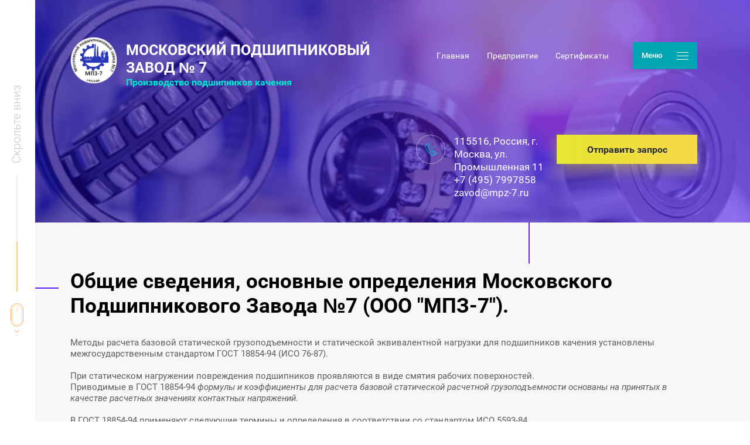

--- FILE ---
content_type: text/html; charset=utf-8
request_url: https://mpz-7.ru/obshchie-svedeniya-osnovnye-opredeleniya
body_size: 13099
content:

 <!doctype html>
 
<html lang="ru">
	 
	<head>
		 
		<meta charset="utf-8">
		 
		<meta name="robots" content="all"/>
		 <title>Общие сведения, основные определения Московского Подшипникового Завода №7  (ООО "МПЗ-7").</title> 
		<meta name="description" content="Общие сведения, основные определения Московского Подшипникового Завода №7  (ООО &quot;МПЗ-7&quot;). Методы расчета базовой статической грузоподъемности и статической эквивалентной нагрузки для подшипников качения установлены межгосударственным стандартом ГОСТ 18854-94 (ИСО 76-87).  При статическом нагружении повреждения подшипников проявляются в виде смятия рабочих поверхностей. Приводимые в ГОСТ 18854-94 формулы и коэффициенты для расчета базовой статической расчетной грузоподъемности основаны на принятых в качестве расчетных значениях контактных напряжений.  В ГОСТ 18854-94 применяют следующие термины и определения в соответствии со стандартом ИСО 5593-84.  Статическая нагрузка - нагрузка, действующая на подшипник, кольца которого не вращаются относительно друг друга.  Базовая статическая радиальная грузоподъемность Cor - статическая радиальная нагрузка, которая соответствует расчетным контактным напряжениям в центре наиболее тяжело нагруженной зоны контакта тела качения и дорожки качения подшипника, равным:    4600 МПа - для радиальных шариковых самоустанавливающихся подшипников;    4200 МПа - для всех других типов радиальных и радиально-упорных шариковых подшипников;    4000 МПа - для всех типов радиальных и радиально-упорных роликовых подшипников.    Возникающая при этих контактных напряжениях общая остаточная деформация тела качения и дорожки качения приблизительно равна 0,0001 диаметра тела качения.  Для однорядных радиально-упорных подшипников радиальная грузоподъемность соответствует радиальной составляющей нагрузки, вызывающей чисто радиальное смещение подшипниковых колец относительно друг друга.  Базовая статическая осевая грузоподъемность Сoa - статическая центральная осевая нагрузка, которая соответствует расчетным контактным напряжениям в центре наиболее тяжело нагруженной зоны контакта тела качения и дорожки качения подшипника, равным:    4200 МПа - для упорных и упорно-радиальных шариковых подшипников;    4000 МПа - для всех упорных и упорно-радиальных роликовых подшипников.    Возникающая при этих контактных напряжениях общая остаточная деформация тела качения и дорожки качения приблизительно равна 0,0001 диаметра тела качения.  Статическая эквивалентная радиальная нагрузка Por - статическая радиальная нагрузка, которая должна вызвать такие же контактные напряжения в наиболее тяжело нагруженной зоне контакта тела качения и дорожки качения подшипника, как и в условиях действительного нагружения.  Статическая эквивалентная осевая нагрузка Poa - статическая центральная осевая нагрузка, которая должна вызвать такие же контактные напряжения в наиболее тяжело нагруженной зоне контакта тела качения и дорожки качения подшипника, как и в условиях действительного нагружения.  Диаметр ролика (для расчета грузоподъемности) , Dwe- диаметр ролика в среднем сечении. Для конического ролика диаметр для расчета грузоподъемности равен среднему значению диаметров в теоретических точках пересечения поверхности качения с большим и малым торцами ролика. Для асимметричного бочкообразного ролика диаметр Dwe равен диаметру в точке контакта бочкообразного ролика с дорожкой качения кольца подшипника без бортика при нулевой нагрузке.   Длина ролика (для расчета грузоподъемности) Lwe - наибольшая теоретическая длина контакта ролика и той дорожки качения, где контакт является самым коротким. За длину контакта принимают расстояние между теоретическими точками пересечения поверхности качения и торцами ролика, за вычетом фасок ролика, или ширину дорожки качения, за вычетом галтелей (проточек). При этом выбирают меньшее значение.  Номинальный угол контакта а - угол между радиальным направлением и прямой линией, проходящей через точки контакта тел качения и колец в осевом сечении подшипника. Для дорожки качения с прямолинейной образующей - угол между радиальным направлением и линией, перпендикулярной к образующей дорожки качения наружного кольца.  Диаметр окружности центров тел качения Dpw Диаметр окружности центров набора шариков - диаметр окружности, проходящей через центры шариков в одном ряду подшипника. Диаметр окружности центров набора роликов - диаметр окружности, проходящей через оси роликов в среднем сечении роликов в одном ряду подшипника.">
		 
		<meta name="keywords" content="Общие сведения, основные определения Московского Подшипникового Завода №7  (ООО &quot;МПЗ-7&quot;). Методы расчета базовой статической грузоподъемности и статической эквивалентной нагрузки для подшипников качения установлены межгосударственным стандартом ГОСТ 18854-94 (ИСО 76-87).  При статическом нагружении повреждения подшипников проявляются в виде смятия рабочих поверхностей. Приводимые в ГОСТ 18854-94 формулы и коэффициенты для расчета базовой статической расчетной грузоподъемности основаны на принятых в качестве расчетных значениях контактных напряжений.  В ГОСТ 18854-94 применяют следующие термины и определения в соответствии со стандартом ИСО 5593-84.  Статическая нагрузка - нагрузка, действующая на подшипник, кольца которого не вращаются относительно друг друга.  Базовая статическая радиальная грузоподъемность Cor - статическая радиальная нагрузка, которая соответствует расчетным контактным напряжениям в центре наиболее тяжело нагруженной зоны контакта тела качения и дорожки качения подшипника, равным:    4600 МПа - для радиальных шариковых самоустанавливающихся подшипников;    4200 МПа - для всех других типов радиальных и радиально-упорных шариковых подшипников;    4000 МПа - для всех типов радиальных и радиально-упорных роликовых подшипников.    Возникающая при этих контактных напряжениях общая остаточная деформация тела качения и дорожки качения приблизительно равна 0,0001 диаметра тела качения.  Для однорядных радиально-упорных подшипников радиальная грузоподъемность соответствует радиальной составляющей нагрузки, вызывающей чисто радиальное смещение подшипниковых колец относительно друг друга.  Базовая статическая осевая грузоподъемность Сoa - статическая центральная осевая нагрузка, которая соответствует расчетным контактным напряжениям в центре наиболее тяжело нагруженной зоны контакта тела качения и дорожки качения подшипника, равным:    4200 МПа - для упорных и упорно-радиальных шариковых подшипников;    4000 МПа - для всех упорных и упорно-радиальных роликовых подшипников.    Возникающая при этих контактных напряжениях общая остаточная деформация тела качения и дорожки качения приблизительно равна 0,0001 диаметра тела качения.  Статическая эквивалентная радиальная нагрузка Por - статическая радиальная нагрузка, которая должна вызвать такие же контактные напряжения в наиболее тяжело нагруженной зоне контакта тела качения и дорожки качения подшипника, как и в условиях действительного нагружения.  Статическая эквивалентная осевая нагрузка Poa - статическая центральная осевая нагрузка, которая должна вызвать такие же контактные напряжения в наиболее тяжело нагруженной зоне контакта тела качения и дорожки качения подшипника, как и в условиях действительного нагружения.  Диаметр ролика (для расчета грузоподъемности) , Dwe- диаметр ролика в среднем сечении. Для конического ролика диаметр для расчета грузоподъемности равен среднему значению диаметров в теоретических точках пересечения поверхности качения с большим и малым торцами ролика. Для асимметричного бочкообразного ролика диаметр Dwe равен диаметру в точке контакта бочкообразного ролика с дорожкой качения кольца подшипника без бортика при нулевой нагрузке.   Длина ролика (для расчета грузоподъемности) Lwe - наибольшая теоретическая длина контакта ролика и той дорожки качения, где контакт является самым коротким. За длину контакта принимают расстояние между теоретическими точками пересечения поверхности качения и торцами ролика, за вычетом фасок ролика, или ширину дорожки качения, за вычетом галтелей (проточек). При этом выбирают меньшее значение.  Номинальный угол контакта а - угол между радиальным направлением и прямой линией, проходящей через точки контакта тел качения и колец в осевом сечении подшипника. Для дорожки качения с прямолинейной образующей - угол между радиальным направлением и линией, перпендикулярной к образующей дорожки качения наружного кольца.  Диаметр окружности центров тел качения Dpw Диаметр окружности центров набора шариков - диаметр окружности, проходящей через центры шариков в одном ряду подшипника. Диаметр окружности центров набора роликов - диаметр окружности, проходящей через оси роликов в среднем сечении роликов в одном ряду подшипника.">
		 
		<meta name="SKYPE_TOOLBAR" content="SKYPE_TOOLBAR_PARSER_COMPATIBLE">
		<meta name="viewport" content="width=device-width, height=device-height, initial-scale=1.0, maximum-scale=1.0, user-scalable=no">
		 
		<meta name="msapplication-tap-highlight" content="no"/>
		 
		<meta name="format-detection" content="telephone=no">
		 
		<meta http-equiv="x-rim-auto-match" content="none">
		  
		<link rel="stylesheet" href="/g/css/styles_articles_tpl.css">
		 
		<link rel="stylesheet" href="/t/v598/images/css/styles.css">
		 
		<link rel="stylesheet" href="/t/v598/images/css/designblock.scss.css">
		 
		<link rel="stylesheet" href="/t/v598/images/css/s3_styles.scss.css">
		 
		<script src="/g/libs/jquery/1.10.2/jquery.min.js"></script>
		 
		<script src="/g/s3/misc/adaptiveimage/1.0.0/adaptiveimage.js"></script>
		 <meta name="yandex-verification" content="2d29716435931678" />
<link rel='stylesheet' type='text/css' href='/shared/highslide-4.1.13/highslide.min.css'/>
<script type='text/javascript' src='/shared/highslide-4.1.13/highslide-full.packed.js'></script>
<script type='text/javascript'>
hs.graphicsDir = '/shared/highslide-4.1.13/graphics/';
hs.outlineType = null;
hs.showCredits = false;
hs.lang={cssDirection:'ltr',loadingText:'Загрузка...',loadingTitle:'Кликните чтобы отменить',focusTitle:'Нажмите чтобы перенести вперёд',fullExpandTitle:'Увеличить',fullExpandText:'Полноэкранный',previousText:'Предыдущий',previousTitle:'Назад (стрелка влево)',nextText:'Далее',nextTitle:'Далее (стрелка вправо)',moveTitle:'Передвинуть',moveText:'Передвинуть',closeText:'Закрыть',closeTitle:'Закрыть (Esc)',resizeTitle:'Восстановить размер',playText:'Слайд-шоу',playTitle:'Слайд-шоу (пробел)',pauseText:'Пауза',pauseTitle:'Приостановить слайд-шоу (пробел)',number:'Изображение %1/%2',restoreTitle:'Нажмите чтобы посмотреть картинку, используйте мышь для перетаскивания. Используйте клавиши вперёд и назад'};</script>

            <!-- 46b9544ffa2e5e73c3c971fe2ede35a5 -->
            <script src='/shared/s3/js/lang/ru.js'></script>
            <script src='/shared/s3/js/common.min.js'></script>
        <link rel='stylesheet' type='text/css' href='/shared/s3/css/calendar.css' /><link rel="icon" href="/favicon.ico" type="image/x-icon">

<!--s3_require-->
<link rel="stylesheet" href="/g/basestyle/1.0.1/article/article.css" type="text/css"/>
<link rel="stylesheet" href="/g/basestyle/1.0.1/article/article.blue.css" type="text/css"/>
<script type="text/javascript" src="/g/basestyle/1.0.1/article/article.js" async></script>
<!--/s3_require-->

<link rel='stylesheet' type='text/css' href='/t/images/__csspatch/13/patch.css'/>

		<link href="/g/s3/anketa2/1.0.0/css/jquery-ui.css" rel="stylesheet" type="text/css"/>
		 
		<script src="/g/libs/jqueryui/1.10.0/jquery-ui.min.js" type="text/javascript"></script>
		 		<script src="/g/s3/anketa2/1.0.0/js/jquery.ui.datepicker-ru.js"></script>
		 
		<link rel="stylesheet" href="/g/libs/jquery-popover/0.0.3/jquery.popover.css">
		 
		<script src="/g/libs/jquery-popover/0.0.3/jquery.popover.min.js" type="text/javascript"></script>
		 
		<script src="/g/s3/misc/form/1.2.0/s3.form.js" type="text/javascript"></script>
		 
		<link rel="stylesheet" href="/g/libs/photoswipe/4.1.0/photoswipe.css">
		 
		<link rel="stylesheet" href="/g/libs/photoswipe/4.1.0/default-skin/default-skin.css">
		 
		<script type="text/javascript" src="/g/libs/photoswipe/4.1.0/photoswipe.min.js"></script>
		 
		<script type="text/javascript" src="/g/libs/photoswipe/4.1.0/photoswipe-ui-default.min.js"></script>
		 
		<script src="/g/libs/jquery-bxslider/4.1.2/jquery.bxslider.min.js" type="text/javascript"></script>
		  
		<script type="text/javascript" src="/t/v598/images/js/main.js"></script>
		
		<link rel="stylesheet" href="/t/v598/images/css/site.addons.scss.css">  
		<!--[if lt IE 10]> <script src="/g/libs/ie9-svg-gradient/0.0.1/ie9-svg-gradient.min.js"></script> <script src="/g/libs/jquery-placeholder/2.0.7/jquery.placeholder.min.js"></script> <script src="/g/libs/jquery-textshadow/0.0.1/jquery.textshadow.min.js"></script> <script src="/g/s3/misc/ie/0.0.1/ie.js"></script> <![endif]-->
		<!--[if lt IE 9]> <script src="/g/libs/html5shiv/html5.js"></script> <![endif]-->
		   
	</head>
	 
	<body>
		 
		<div class="wrapper editorElement layer-type-wrapper" >
			  <div class="side-panel side-panel-67 widget-type-side_panel editorElement layer-type-widget widget-32" data-layers="['widget-3':['tablet-landscape':'inSide','tablet-portrait':'inSide','mobile-landscape':'inSide','mobile-portrait':'inSide']]" data-phantom="0" data-position="left">
	<div class="side-panel-top">
		<div class="side-panel-button">
			<span class="side-panel-button-icon">
				<span class="side-panel-button-icon-line"></span>
				<span class="side-panel-button-icon-line"></span>
				<span class="side-panel-button-icon-line"></span>
			</span>
		</div>
		<div class="side-panel-top-inner" ></div>
	</div>
	<div class="side-panel-mask"></div>
	<div class="side-panel-content">
		<div class="side-panel-close"></div>		<div class="side-panel-content-inner"></div>
	</div>
</div>   
			<div class="editorElement layer-type-block ui-droppable block-4" >
				<div class="editorElement layer-type-block ui-droppable block-2" >
					<div class="editorElement layer-type-block ui-droppable block-7" >
						<div class="editorElement layer-type-block ui-droppable block-3" >
							<div class="layout column layout_15" >
								<div class="editorElement layer-type-block ui-droppable block-6" >
									<div class="site-name-4 widget-2 widget-type-site_name editorElement layer-type-widget">
										 <a href="http://mpz-7.ru"> 	
										  			
										  	
										 <div class="sn-wrap"> 
										  
	<div class="sn-logo">
		<img src="/thumb/2/yPUQ1WitJtshMxSpi3PP0w/r/d/logotip_1_moskovskij_podshipnikovyj_zavod_no7.png" alt=""> 
	</div>
										   
										<div class="sn-text">
											<div class="align-elem">
												МОСКОВСКИЙ ПОДШИПНИКОВЫЙ ЗАВОД  № 7
											</div>
																		<div class="site-description widget-5 widget-type-site_description editorElement layer-type-widget">
								 
								<div class="align-elem">
									Производство подшипников качения
								</div>
								 
							</div>
										</div>
										  
									</div>
									 </a> 
							</div>

						</div>
					</div>
					<div class="layout column layout_5" >
						<div class="widget-3 horizontal menu-5 wm-widget-menu widget-type-menu_horizontal editorElement layer-type-widget menu_hidden" data-screen-button="more" data-responsive-tl="button" data-responsive-tp="button" data-responsive-ml="columned" data-more-text="Меню" data-child-icons="0" style='opacity: 0;'>
							 
							<div class="menu-button">
								Меню
							</div>
							 
							<div class="menu-scroll">
								     <ul><li class="menu-item"><a href="/" ><span class="menu-item-text">Главная</span></a></li><li class="menu-item"><a href="/about" ><span class="menu-item-text">Предприятие</span></a><ul class="level-2"><li><a href="/gosoboronzakaz" >ГОСОБОРОНЗАКАЗ</a></li><li class="delimiter"></li><li><a href="/deyatelnost-predpriyatiya" >Деятельность предприятия</a></li><li class="delimiter"></li><li><a href="/principy-i-zadachi" >Принципы и задачи</a></li><li class="delimiter"></li><li><a href="/sistema-kachestva-menedzhmenta-i-realizacii-produkcii" >Система качества менеджмента и реализации продукции</a></li><li class="delimiter"></li><li><a href="/sbytovaya-politika-predpriyatiya-i-dilerskaya-set" >Сбытовая политика предприятия и дилерская сеть</a></li><li class="delimiter"></li><li><a href="/politika-upravlenie-skladskimi-zapasami" >Политика управление складскими запасами</a></li><li class="delimiter"></li><li><a href="/resheniya" >Решения</a></li><li class="delimiter"></li><li><a href="/tehpodderzhka-1" >Техподдержка</a></li></ul></li><li class="menu-item"><a href="/sertifikaty" ><span class="menu-item-text">Сертификаты</span></a></li><li class="menu-item"><a href="/produkciya" ><span class="menu-item-text">Продукция ГОСТ 520-2011</span></a></li><li class="menu-item"><a href="/obshchij-katalog" ><span class="menu-item-text">Каталог</span></a></li><li class="menu-item"><a href="/tehnicheskaya-informaciya" ><span class="menu-item-text">Техническая информация</span></a></li><li class="opened menu-item"><a href="/spravochnik-konstruktora" ><span class="menu-item-text">Справочник конструктора</span></a></li><li class="menu-item"><a href="/nashi-partnery" ><span class="menu-item-text">Наши партнеры</span></a></li><li class="menu-item"><a href="/spisok-oficialnyh-dilerov" ><span class="menu-item-text">Список официальных дилеров</span></a></li><li class="menu-item"><a href="/kontrafakt" ><span class="menu-item-text">Анти контрафакт</span></a></li><li class="menu-item"><a href="/kontakty" ><span class="menu-item-text">Контакты</span></a></li><li class="menu-item"><a href="/user" ><span class="menu-item-text">Регистрация</span></a></li></ul> 
							</div>
							 
						</div>
					</div>
				</div>
				<div class="editorElement layer-type-block ui-droppable block-11" >
					<div class="layout column layout_23" >
						<div class="editorElement layer-type-block ui-droppable block-12" ></div>
					</div>
					<div class="layout column layout_13" >
						<div class="editorElement layer-type-block ui-droppable block-5" >
							<div class="editorElement layer-type-block ui-droppable block-10" >
								<div class="layout column layout_24" >
									<div class="editorElement layer-type-block ui-droppable block-13" ></div>
								</div>
								<div class="layout column layout_12" >
									  	<div class="phones-12 widget-8 phones-block contacts-block widget-type-contacts_phone editorElement layer-type-widget">
		<div class="inner">
			<label class="cell-icon" for="tg-phones-12">
				<div class="icon"></div>
			</label>
			<input id="tg-phones-12" class="tgl-but" type="checkbox">
			<div class="block-body-drop">
				<div class="cell-text">
					<div class="title"><div class="align-elem">Телефон:</div></div>
					<div class="text_body">
						<div class="align-elem">
															<div><a href="tel:11551611">115516, Россия, г. Москва, ул. Промышленная 11</a></div><div><a href="tel:+74957997858">+7 (495) 7997858</a></div><div><a href="tel:7">zavod@mpz-7.ru</a></div>													</div>
					</div>
				</div>
			</div>
		</div>
	</div>
  
								</div>
								<div class="layout column layout_11" >
									  	<a class="button-11 widget-7 widget-type-button editorElement layer-type-widget" href="#!"  data-api-type="popup-form" data-api-url="/-/x-api/v1/public/?method=form/postform&param[form_id]=11994286&param[tpl]=wm.form.popup.tpl&placeholder=title&tit_en=1&sh_err_msg=0&ic_en=0&u_s=/user" data-wr-class="popover-wrap-11"><span>Отправить запрос</span></a>
  
								</div>
							</div>
						</div>
					</div>
				</div>
			</div>
		</div>
	</div>
	<div class="editorElement layer-type-block ui-droppable block-9" >
		<div class="editorElement layer-type-block ui-droppable block-17" >
			<div class="editorElement layer-type-block ui-droppable block-20" >
				<h1 class="h1 widget-14 widget-type-h1 editorElement layer-type-widget">
					Общие сведения, основные определения Московского Подшипникового Завода №7  (ООО "МПЗ-7").
				</h1>
				<article class="content-35 content widget-15 widget-type-content editorElement layer-type-widget">




	Методы расчета базовой статической грузоподъемности и статической эквивалентной нагрузки для подшипников качения установлены межгосударственным стандартом ГОСТ 18854-94 (ИСО 76-87).<br />
<br />
При статическом нагружении повреждения подшипников проявляются в виде смятия рабочих поверхностей.<br />
Приводимые в ГОСТ 18854-94&nbsp;<i>формулы и коэффициенты для расчета базовой статической расчетной грузоподъемности основаны на принятых в качестве расчетных значениях контактных напряжений.</i><br />
<br />
В ГОСТ 18854-94 применяют следующие термины и определения в соответствии со стандартом ИСО 5593-84.<br />
<br />
<i><b>Статическая нагрузка</b>&nbsp;-</i>&nbsp;нагрузка, действующая на подшипник, кольца которого не вращаются относительно друг друга.<br />
<br />
<i><b>Базовая статическая радиальная грузоподъемность C<sub>or</sub></b>&nbsp;-</i>&nbsp;статическая радиальная нагрузка, которая соответствует расчетным контактным напряжениям в центре наиболее тяжело нагруженной зоны контакта тела качения и дорожки качения подшипника, равным:<br />
&nbsp;&nbsp; 4600 МПа - для радиальных шариковых самоустанавливающихся подшипников;<br />
&nbsp;&nbsp; 4200 МПа - для всех других типов радиальных и радиально-упорных шариковых подшипников;<br />
&nbsp;&nbsp; 4000 МПа - для всех типов радиальных и радиально-упорных роликовых подшипников.<br />
&nbsp;&nbsp; Возникающая при этих контактных напряжениях общая остаточная деформация тела качения и дорожки качения приблизительно равна 0,0001 диаметра тела качения.<br />
<br />
Для однорядных радиально-упорных подшипников радиальная грузоподъемность соответствует радиальной составляющей нагрузки, вызывающей чисто радиальное смещение подшипниковых колец относительно друг друга.<br />
<br />
<i><b>Базовая статическая осевая грузоподъемность С<sub>oa</sub></b>&nbsp;-</i>&nbsp;статическая центральная осевая нагрузка, которая соответствует расчетным контактным напряжениям в центре наиболее тяжело нагруженной зоны контакта тела качения и дорожки качения подшипника, равным:<br />
&nbsp;&nbsp; 4200 МПа - для упорных и упорно-радиальных шариковых подшипников;<br />
&nbsp;&nbsp; 4000 МПа - для всех упорных и упорно-радиальных роликовых подшипников.<br />
&nbsp;&nbsp; Возникающая при этих контактных напряжениях общая остаточная деформация тела качения и дорожки качения приблизительно равна 0,0001 диаметра тела качения.<br />
<br />
<i><b>Статическая эквивалентная радиальная нагрузка P<sub>or</sub></b>&nbsp;-</i>&nbsp;статическая радиальная нагрузка, которая должна вызвать такие же контактные напряжения в наиболее тяжело нагруженной зоне контакта тела качения и дорожки качения подшипника, как и в условиях действительного нагружения.<br />
<br />
<i><b>Статическая эквивалентная осевая нагрузка P<sub>oa</sub></b>&nbsp;-</i>&nbsp;статическая центральная осевая нагрузка, которая должна вызвать такие же контактные напряжения в наиболее тяжело нагруженной зоне контакта тела качения и дорожки качения подшипника, как и в условиях действительного нагружения.<br />
<br />
<i><b>Диаметр ролика</b></i>&nbsp;(для расчета грузоподъемности) ,&nbsp;<i>D<sub>we</sub></i>- диаметр ролика в среднем сечении. Для конического ролика диаметр для расчета грузоподъемности равен среднему значению диаметров в теоретических точках пересечения поверхности качения с большим и малым торцами ролика. Для асимметричного бочкообразного ролика диаметр&nbsp;<i>D<sub>we</sub></i>&nbsp;равен диаметру в точке контакта бочкообразного ролика с дорожкой качения кольца подшипника без бортика при нулевой нагрузке.<br />
<br />
<b>&nbsp;<i>Длина ролика</i>&nbsp;</b>(для расчета грузоподъемности)&nbsp;<i>Lwe -</i>&nbsp;наибольшая теоретическая длина контакта ролика и той дорожки качения, где контакт является самым коротким. За длину контакта принимают расстояние между теоретическими точками пересечения поверхности качения и торцами ролика, за вычетом фасок ролика, или ширину дорожки качения, за вычетом галтелей (проточек). При этом выбирают меньшее значение.<br />
<br />
<i><b>Номинальный угол контакта а</b>&nbsp;-</i>&nbsp;угол между радиальным направлением и прямой линией, проходящей через точки контакта тел качения и колец в осевом сечении подшипника. Для дорожки качения с прямолинейной образующей - угол между радиальным направлением и линией, перпендикулярной к образующей дорожки качения наружного кольца.<br />
<br />
<i><b>Диаметр окружности центров тел качения D<sub>pw</sub></b></i>&nbsp;Диаметр окружности центров набора шариков - диаметр окружности, проходящей через центры шариков в одном ряду подшипника. Диаметр окружности центров набора роликов - диаметр окружности, проходящей через оси роликов в среднем сечении роликов в одном ряду подшипника.

	
 
				</article>
			</div>
		</div>
	</div>
	<div class="editorElement layer-type-block ui-droppable block-16" >
		<div class="editorElement layer-type-block ui-droppable block-19" >
			           
    
    
	<div class="form-32 widget-13 horizontal_mode widget-type-form_adaptive editorElement layer-type-widget">
        <div class="form__header"><div class="align-elem">Стать Дилером завода</div></div>                    				<div class="form__text"><div class="align-elem"><span style="font-size:11pt;">С правом занимается реализацией подшипниковой продукции ООО &quot;МПЗ-7&quot; а так же иметь право использовать в маркетинговых целях торговую марку МПЗ-7</span></div></div>
                    		<div class="form__body" data-api-type="form" data-api-url="/-/x-api/v1/public/?method=form/postform&param[form_id]=11994486">
            				<form method="post">
					<input type="hidden" name="_form_item" value="32">
					<input type="hidden" name="form_id" value="11994486">
					<input type="hidden" name="tpl" value="db:bottom.tpl">
                    						<div class="form-table">
							<div class="form-tbody">
                                									<div class="form-item-group group-text">
                                        <div class="form-item form-text field_213095261"><label class="form-item__body"><input class="wm-input-default"  placeholder="* Организация: "  type="text" size="1" maxlength="100" value="" name="d[0]" id="d[0]" required /></label></div><div class="form-item form-text phone"><label class="form-item__body"><span class="icon img_phone"></span><input class="wm-input-default"  placeholder="* Телефон: "  type="text" size="1" maxlength="100" value="" name="d[1]" id="d[1]" required /></label></div><div class="form-item form-text email"><label class="form-item__body"><span class="icon img_email"></span><input class="wm-input-default"  placeholder="* E-mail: "  type="text" size="1" maxlength="100" value="" name="d[2]" id="d[2]" required /></label></div>
									</div>
                                                                							</div>
                            								<div class="form-tfoot">
									<div class="form-item-group group-button">
                                                                                                                            <div class="form-submit"><div class="form-item__body"><button class="wm-input-default" type="submit"><span class="align-elem">Отправить</span></button></div></div>
                                        									</div>
								</div>
                            						</div>
                                                                    				<re-captcha data-captcha="recaptcha"
     data-name="captcha"
     data-sitekey="6LcNwrMcAAAAAOCVMf8ZlES6oZipbnEgI-K9C8ld"
     data-lang="ru"
     data-rsize="invisible"
     data-type="image"
     data-theme="light"></re-captcha></form>
            		</div>
	</div>
       
		</div>
	</div>
	<div class="editorElement layer-type-block ui-droppable block-24" >
		<div class="editorElement layer-type-block ui-droppable block-25" >
			<div class="layout column layout_42" >
				  	    
    
    
    
        
    		<div class="blocklist blocklist-42 widget-18 horizontal_mode widget-type-block_list editorElement layer-type-widget" data-slider="0,0,0,0,0" data-swipe="0,0,0,0,0" data-setting-mode="horizontal" data-setting-pause="4000" data-setting-auto="1" data-setting-controls="1,1,1,1,1" data-setting-pager="0,0,0,0,0" data-setting-pager_selector=".blocklist-42 .pager-wrap" data-setting-prev_selector=".blocklist-42 .prev" data-setting-next_selector=".blocklist-42 .next" data-setting-count="3,3,3,3,3" data-setting-columns="3,3,3,3,1" data-setting-move="" data-setting-prev_text="" data-setting-next_text="" data-setting-auto_controls_selector=".blocklist-42 .auto_controls" data-setting-auto_controls="0,0,0,0,0" data-setting-autoControlsCombine="0" data_photo_swipe="0" item_id="42" data-setting-vertical_aligner="none">

            				<div class="header">
					<div class="header_text"><div class="align-elem">Наши партнеры</div></div>
                    
				</div>
                        			<div class="body-outer" data-columns="0,0,0,0,0">
				<div class="body">
					<div class="swipe-shadow-left"></div>
					<div class="swipe-shadow-right"></div>
					<div class="list"><div class="item-outer"><div class="item"><div class="image"><span class="img-convert img-contain"><img src="/thumb/2/PaIuYWgMlxxkulLeb2uqdQ/r/d/logo_ministerstvo_oborony_rf.png" alt="Министерство обороны РФ"></span><div class="image-inner"></div></div></div></div><div class="item-outer"><div class="item"><div class="image"><span class="img-convert img-contain"><img src="/thumb/2/TcLRTmyl6HRYP0QDH3biKQ/r/d/rzhd.jpg" alt="Российские железные дороги"></span><div class="image-inner"></div></div></div></div><div class="item-outer"><div class="item"><div class="image"><span class="img-convert img-contain"><img src="/thumb/2/Mu3WSpO5ggFklSDl6wTl4Q/r/d/rosneft-logo.jpg" alt="Роснефть"></span><div class="image-inner"></div></div></div></div><div class="item-outer"><div class="item"><div class="image"><span class="img-convert img-contain"><img src="/thumb/2/RAT9hKPn6yIPAa2NB2HJUg/r/d/lukoil-neftynaya-kompania.png" alt="Лукойл"></span><div class="image-inner"></div></div></div></div><div class="item-outer"><div class="item"><div class="image"><span class="img-convert img-contain"><img src="/d/gazprom-logo-rus.svg" alt="Газпром"></span><div class="image-inner"></div></div></div></div><div class="item-outer"><div class="item"><div class="image"><span class="img-convert img-contain"><img src="/thumb/2/PxO5aGnrc-17w5bcrIFDzg/r/d/surgutneftegaz.jpg" alt="Сургутнефтегаз"></span><div class="image-inner"></div></div></div></div><div class="item-outer"><div class="item"><div class="image"><span class="img-convert img-contain"><img src="/thumb/2/6f2CjFrBL2nlXx0AhD9WpA/r/d/logo_gknpc_im_mvhrunicheva.png" alt="ГКНПЦ им. М.В.Хруничева"></span><div class="image-inner"></div></div></div></div><div class="item-outer"><div class="item"><div class="image"><span class="img-convert img-contain"><img src="/thumb/2/WTdtLYCkEKhBhoTlrtg4Cg/r/d/logo_oao_hajbullinskaya_gornaya_kompaniya.png" alt="ОАО Хайбуллинская горная компания"></span><div class="image-inner"></div></div></div></div><div class="item-outer"><div class="item"><div class="image"><span class="img-convert img-contain"><img src="/thumb/2/xMRsvYI2IclVyNoH5B4KNg/r/d/logo_rosavtodor.jpg" alt="Росавтодор"></span><div class="image-inner"></div></div></div></div><div class="item-outer"><div class="item"><div class="image"><span class="img-convert img-contain"><img src="/thumb/2/7-4bMNfCwCdj_UAhTXz8-Q/r/d/logo_rosseti.jpg" alt="Россети"></span><div class="image-inner"></div></div></div></div><div class="item-outer"><div class="item"><div class="image"><span class="img-convert img-contain"><img src="/thumb/2/NAUxru0QSyeU9b6sSWPzSA/r/d/logo_pao_tulskij_oruzhejnyj_zavod.png" alt="ПАО Тульский оружейный завод"></span><div class="image-inner"></div></div></div></div><div class="item-outer"><div class="item"><div class="image"><span class="img-convert img-contain"><img src="/thumb/2/n2bauWNEJTwyh3G-Zp2SNQ/r/d/logo_voronezhskij_vagonoremontnyj_zavod.jpg" alt="Воронежский вагоноремонтный завод"></span><div class="image-inner"></div></div></div></div></div>
				</div>
			</div>
                                			<div class="controls">
				<span class="prev"></span>
				<span class="next"></span>
			</div>
            
			<div class="bx-pager-wrap">
				<div class="bx-auto_controls">
                            			<div class="auto_controls"></div>
            
                            			<div class="pager-wrap"></div>
            
				</div>
			</div>

		</div>

        
      
			</div>
			<div class="layout column layout_65" >
				<div class="editorElement layer-type-block ui-droppable block-34" >
					  	    
    
    
    
        
    		<div class="blocklist blocklist-43 widget-19 horizontal_mode widget-type-block_list editorElement layer-type-widget" data-slider="0,0,0,0,0" data-swipe="0,0,0,0,0" data-setting-mode="horizontal" data-setting-pause="4000" data-setting-auto="1" data-setting-controls="1,1,1,1,1" data-setting-pager="1,1,1,1,1" data-setting-pager_selector=".blocklist-43 .pager-wrap" data-setting-prev_selector=".blocklist-43 .prev" data-setting-next_selector=".blocklist-43 .next" data-setting-count="3,3,3,3,3" data-setting-columns="1,1,1,1,1" data-setting-move="" data-setting-prev_text="" data-setting-next_text="" data-setting-auto_controls_selector=".blocklist-43 .auto_controls" data-setting-auto_controls="0,0,0,0,0" data-setting-autoControlsCombine="0" data_photo_swipe="0" item_id="43" data-setting-vertical_aligner="none">

                        			<div class="body-outer" data-columns="0,0,0,0,0">
				<div class="body">
					<div class="swipe-shadow-left"></div>
					<div class="swipe-shadow-right"></div>
					<div class="list"><div class="item-outer"><div class="item"><span class="title"><a href="podshipniki-iz-nerzhaveyushchej-stali"><span class="align-elem">01</span></a></span><span class="sub-title"><span class="align-elem">Подшипники по Спец ЕТУ и ЕТУ</span></span><div class="text"><div class="align-elem"><h1><span style="font-size:11pt;">Материал - нержавеющая&nbsp;сталь&nbsp;с сепаратором из полимерных материалов</span></h1></div></div></div></div><div class="item-outer"><div class="item"><span class="title"><span class="align-elem">02</span></span><span class="sub-title"><span class="align-elem">Крупногабариты МПЗ-7</span></span><div class="text"><div class="align-elem">Крупногабаритные подшипники с сепаратором из сфероидального чугуна для шаровых мельниц</div></div></div></div><div class="item-outer"><div class="item"><span class="title"><a href="https://mpz-7.ru/vibroustojchivye-podshipniki"><span class="align-elem">03</span></a></span><span class="sub-title"><span class="align-elem">Виброустойчивые подшипники</span></span><div class="text"><div class="align-elem">Подшипники из спецстали с виброустойчивым сепаратором исполнения АМНК5, НК5&nbsp; (MA) и увеличенным внутренним зазором 30- (С3)</div></div></div></div><div class="item-outer"><div class="item"><span class="title"><span class="align-elem">04</span></span><span class="sub-title"><span class="align-elem">Подшипники с увеличенным тепловым зазором</span></span><div class="text"><div class="align-elem">В узлах со значительными колебаниями рабочих температур</div></div></div></div></div>
				</div>
			</div>
                                			<div class="controls">
				<span class="prev"></span>
				<span class="next"></span>
			</div>
            
			<div class="bx-pager-wrap">
				<div class="bx-auto_controls">
                            			<div class="auto_controls"></div>
            
                            			<div class="pager-wrap"></div>
            
				</div>
			</div>

		</div>

        
        
		
	<div class="editable_block-64 widget-30 editorElement layer-type-widget">
				<div class="body">
																																																					<div class="text"><div class="align-elem"><p>Железнодорожные подшипники для подвижного состава, маневровых и магистральных локомотивов в том числе по ТУ заказчика.</p></div></div>
																																											<div class="more"><a  data-wr-class="popover-wrap-64" href="zheleznodorozhnye-podshipniki"><span class="align-elem">Подробнее</span></a></div>
												
		</div>
	</div>

  
				</div>
			</div>
		</div>
	</div>
	<div class="editorElement layer-type-block ui-droppable block-26" >
		<div class="editorElement layer-type-block ui-droppable block-27" >
			<div class="editorElement layer-type-block ui-droppable block-28" >
				<div class="layout column layout_50" >
					           
    
    
	<div class="form-50 widget-21 vertical_mode widget-type-form_adaptive editorElement layer-type-widget">
        <div class="form__header"><div class="align-elem">Запрос техническим специалистам</div></div>                    				<div class="form__text"><div class="align-elem">Оставьте вопрос и техническая служба свяжется с вами в ближайшее время.&nbsp;</div></div>
                    		<div class="form__body" data-api-type="form" data-api-url="/-/x-api/v1/public/?method=form/postform&param[form_id]=11994686">
            				<form method="post">
					<input type="hidden" name="_form_item" value="50">
					<input type="hidden" name="form_id" value="11994686">
					<input type="hidden" name="tpl" value="db:bottom.tpl">
                    						<div class="form-table">
							<div class="form-tbody">
                                									<div class="form-item-group group-text">
                                        <div class="form-item form-text name"><div class="form-item__body"><input class="wm-input-default"  placeholder="* Ваше имя: "  type="text" size="1" maxlength="100" value="" name="d[0]" id="d[0]" required /></div></div><div class="form-item form-text phone"><div class="form-item__body"><input class="wm-input-default"  placeholder="* Телефон: "  type="text" size="1" maxlength="100" value="" name="d[1]" id="d[1]" required /></div></div><div class="form-item form-text email"><div class="form-item__body"><input class="wm-input-default"  placeholder="* E-mail: "  type="text" size="1" maxlength="100" value="" name="d[2]" id="d[2]" required /></div></div>
									</div>
                                                                									<div class="form-item-group group-textarea">
                                        <div class="form-item form-textarea comments"><label class="form-item__body"><textarea class="wm-input-default"  placeholder=" Комментарии: " cols="1" rows="1" name="d[3]" id="d[3]"></textarea></label></div>
									</div>
                                							</div>
                            								<div class="form-tfoot">
									<div class="form-item-group group-button">
                                                                                                                            <div class="form-submit"><div class="form-item__body"><button class="wm-input-default" type="submit"><span class="align-elem">Отправить</span></button></div></div>
                                        									</div>
								</div>
                            						</div>
                                                                    				<re-captcha data-captcha="recaptcha"
     data-name="captcha"
     data-sitekey="6LcNwrMcAAAAAOCVMf8ZlES6oZipbnEgI-K9C8ld"
     data-lang="ru"
     data-rsize="invisible"
     data-type="image"
     data-theme="light"></re-captcha></form>
            		</div>
	</div>
       
				</div>
				<div class="layout layout_48_id_51" >
					<div class="editorElement layer-type-block ui-droppable block-29" >
						<div class="layout layout_51_id_52" >
							<div class="editorElement layer-type-block ui-droppable block-30" >
								<div class="site-copyright widget-23 widget-type-site_copyright editorElement layer-type-widget">
									 
									<div class="align-elem">
										   Copyright &copy; 2019 - 2026										<br />
										 
									</div>
									 
								</div>
							</div>
							<div class="editorElement layer-type-block ui-droppable block-31" >
								  	<div class="phones-58 widget-26 phones-block contacts-block widget-type-contacts_phone editorElement layer-type-widget">
		<div class="inner">
			<label class="cell-icon" for="tg-phones-58">
				<div class="icon"></div>
			</label>
			<input id="tg-phones-58" class="tgl-but" type="checkbox">
			<div class="block-body-drop">
				<div class="cell-text">
					<div class="title"><div class="align-elem">Телефон:</div></div>
					<div class="text_body">
						<div class="align-elem">
															<div><a href="tel:11551611">115516, Россия, г. Москва, ул. Промышленная 11</a></div><div><a href="tel:+74957997858">+7 (495) 7997858</a></div><div><a href="tel:7">zavod@mpz-7.ru</a></div>													</div>
					</div>
				</div>
			</div>
		</div>
	</div>
        <div class="address-57 widget-25 address-block contacts-block widget-type-contacts_address editorElement layer-type-widget">
        <div class="inner">
            <label class="cell-icon" for="tg57">
                <div class="icon"></div>
            </label>
            <input id="tg57" class="tgl-but" type="checkbox">
            <div class="block-body-drop">
                <div class="cell-text">
                    <div class="title"><div class="align-elem">Адрес:</div></div>
                    <div class="text_body">
                        <div class="align-elem">ООО &quot;МПЗ-7&quot;</div>
                    </div>
                </div>
            </div>
        </div>
    </div>
    	<div class="email-56 widget-24 email-block contacts-block widget-type-contacts_email editorElement layer-type-widget">
		<div class="inner">
			<label class="cell-icon" for="tg-email-56">
				<div class="icon"></div>
			</label>
			<input id="tg-email-56" class="tgl-but" type="checkbox">
			<div class="block-body-drop">
				<div class="cell-text">
					<div class="title"><div class="align-elem">Email:</div></div>
					<div class="text_body">
						<div class="align-elem"><a href="mailto:zavod@mpz-7.ru">zavod@mpz-7.ru</a></div>
					</div>
				</div>
			</div>
		</div>
	</div>
  
							</div>
						</div>
						<div class="layout column layout_66" >
							<div class="widget-31 popup menu-66 wm-widget-menu vertical widget-type-menu_vertical editorElement layer-type-widget" data-child-icons="0">
								   
								<div class="menu-button">
									Меню
								</div>
								 
								<div class="menu-scroll">
									  <ul><li class="menu-item"><a href="/katalogi" ><span class="menu-item-text">Общий каталог</span></a></li><li class="menu-item"><a href="/podshipniki-sharikovye-radialnye" ><span class="menu-item-text">Подшипники шариковые радиальные</span></a></li><li class="menu-item"><a href="/podshipniki-sharikovye-radialno-upornye" ><span class="menu-item-text">Подшипники шариковые радиально-упорные</span></a></li><li class="menu-item"><a href="/podshipniki-rolikovye-radialnye" ><span class="menu-item-text">Подшипники роликовые радиальные</span></a></li><li class="menu-item"><a href="/podshipniki-rolikovye-radialnye-sfericheskie" ><span class="menu-item-text">Подшипники роликовые радиальные сферические</span></a></li><li class="menu-item"><a href="/podshipniki-rolikovye-konicheskie" ><span class="menu-item-text">Подшипники роликовые конические</span></a></li><li class="menu-item"><a href="/podshipniki-rolikovye-radialnye-igolchatye" ><span class="menu-item-text">Подшипники роликовые радиальные игольчатые</span></a></li><li class="menu-item"><a href="/podshipniki-upornye" ><span class="menu-item-text">Подшипники упорные</span></a></li><li class="menu-item"><a href="/podshipniki-uporno-radialnye" ><span class="menu-item-text">Подшипники упорно-радиальные</span></a></li><li class="menu-item"><a href="/podshipniki-sharnirnye" ><span class="menu-item-text">Подшипники шарнирные</span></a></li></ul> 
								</div>
								 
							</div>
						</div>
					</div>
					<div class="widget-20 widgetsocial-49 widget-type-social_links editorElement layer-type-widget">
						 <div class="soc-header"><div class="align-elem">Мы в социальных сетях</div></div><div class="soc-content">  <div class="soc-item vk"><a href="http://vkontakte.ru/" class="soc" target="_blank"><span class="wg-soc-icon"></span></a></div><div class="soc-item fb"><a href="http://facebook.com/" class="soc" target="_blank"><span class="wg-soc-icon"></span></a></div><div class="soc-item tw"><a href="https://twitter.com/" class="soc" target="_blank"><span class="wg-soc-icon"></span></a></div><div class="soc-item ins"><a href="https://www.instagram.com/" class="soc" target="_blank"><span class="wg-soc-icon"></span></a></div><div class="soc-item ok"><a href="http://www.odnoklassniki.ru/" class="soc" target="_blank"><span class="wg-soc-icon"></span></a></div></div>
	</div>
</div>
</div>
</div>
<div class="editorElement layer-type-block ui-droppable block-32" >
	<div class="editorElement layer-type-block ui-droppable block-33" >
		<div class="layout column layout_62" >
			  <div class="mega-copyright widget-28  widget-type-mega_copyright editorElement layer-type-widget"><span style='font-size:14px;' class='copyright'><!--noindex--><span style="text-decoration:underline; cursor: pointer;" onclick="javascript:window.open('https://design.megagr'+'oup.ru/?utm_referrer='+location.hostname)" class="copyright">Мегагрупп.ру</span><!--/noindex-->
</span></div>  
		</div>
		<div class="layout column layout_63" >
			              <div class="up-63 widget-29 up_button widget-type-button_up editorElement layer-type-widget" data-speed="900">
			<div class="icon"></div>
		</div>          
		</div>
		<div class="layout column layout_61" >
			<div class="site-counters widget-27 widget-type-site_counters editorElement layer-type-widget">
				 <!--LiveInternet counter--><script type="text/javascript">
document.write('<a href="//www.liveinternet.ru/click" '+
'target="_blank"><img src="//counter.yadro.ru/hit?t12.11;r'+
escape(document.referrer)+((typeof(screen)=='undefined')?'':
';s'+screen.width+'*'+screen.height+'*'+(screen.colorDepth?
screen.colorDepth:screen.pixelDepth))+';u'+escape(document.URL)+
';h'+escape(document.title.substring(0,150))+';'+Math.random()+
'" alt="" title="LiveInternet: показано число просмотров за 24'+
' часа, посетителей за 24 часа и за сегодня" '+
'border="0" width="88" height="31"><\/a>')
</script><!--/LiveInternet-->
<!--__INFO2026-01-19 00:56:16INFO__-->
 
			</div>
		</div>
	</div>
</div>
</div>
</div>

<!-- assets.bottom -->
<!-- </noscript></script></style> -->
<script src="/my/s3/js/site.min.js?1768462484" ></script>
<script >/*<![CDATA[*/
var megacounter_key="0372b2eda973878d4a76b85a0ae958ff";
(function(d){
    var s = d.createElement("script");
    s.src = "//counter.megagroup.ru/loader.js?"+new Date().getTime();
    s.async = true;
    d.getElementsByTagName("head")[0].appendChild(s);
})(document);
/*]]>*/</script>
<script >/*<![CDATA[*/
$ite.start({"sid":2490915,"vid":2510993,"aid":2978102,"stid":4,"cp":21,"active":true,"domain":"mpz-7.ru","lang":"ru","trusted":false,"debug":false,"captcha":3,"onetap":[{"provider":"vkontakte","provider_id":"51976104","code_verifier":"idjzTJQ1ZYiTTWZGNNYZRkM0wYmVlmlWZN1ckYzQE2Z"}]});
/*]]>*/</script>
<!-- /assets.bottom -->
</body>
 
</html>

--- FILE ---
content_type: text/css
request_url: https://mpz-7.ru/t/v598/images/css/styles.css
body_size: 55919
content:
@import "fonts.css";
html{font-family:sans-serif;-ms-text-size-adjust:100%;-webkit-text-size-adjust:100%;}body{margin:0;background: #fff;-webkit-font-smoothing:antialiased;-moz-osx-font-smoothing:grayscale;}body::before{content:""; height: 1px; display: block; margin-top: -1px;}article,aside,details,figcaption,figure,footer,header,hgroup,main,menu,nav,section,summary{display:block}audio,canvas,progress,video{display:inline-block;vertical-align:baseline}audio:not([controls]){display:none;height:0}[hidden],template{display:none}a{background-color:transparent;color:inherit;}a:active,a:hover{outline:0}abbr[title]{border-bottom:1px dotted}b,strong{font-weight:bold}dfn{font-style:italic}h1{margin: 0; font-size: inherit; font-weight: inherit;}mark{background:#ff0;color:#000}small{font-size:80%}sub,sup{font-size:75%;line-height:0;position:relative;vertical-align:baseline}sup{top:-0.5em}sub{bottom:-0.25em}img{border:0}svg:not(:root){overflow:hidden}figure{margin:1em 40px}hr{box-sizing:content-box;height:0}pre{overflow:auto}code,kbd,pre,samp{font-family:monospace,monospace;font-size:1em}button,input,optgroup,select,textarea{color:#000;font:inherit;margin:0}button{overflow:visible}button,select{text-transform:none}button,html input[type="button"],input[type="reset"],input[type="submit"]{-webkit-appearance:button;cursor:pointer}button[disabled],html input[disabled]{cursor:default}button::-moz-focus-inner,input::-moz-focus-inner{border:0;padding:0}input{line-height:normal}input[type="checkbox"],input[type="radio"]{box-sizing:border-box;padding:0}input[type="number"]::-webkit-inner-spin-button,input[type="number"]::-webkit-outer-spin-button{height:auto}input[type="search"]{-webkit-appearance:textfield;box-sizing:content-box}input[type="search"]::-webkit-search-cancel-button,input[type="search"]::-webkit-search-decoration{-webkit-appearance:none}fieldset{border:1px solid silver;margin:0 2px;padding:.35em .625em .75em}legend{border:0;padding:0}textarea{overflow:auto}optgroup{font-weight:bold}table{border-collapse:collapse;border-spacing:0}
body.noscroll {overflow: hidden !important;}
.removed, .hidden { display: none !important;}
.editorElement, .layout {
	box-sizing: border-box;
	padding-top: .02px;
	padding-bottom: .02px;
}
.editorElement { word-wrap: break-word; overflow-wrap: break-word;}
.vertical-middle {white-space: nowrap;}
.vertical-middle>* {white-space: normal;display: inline-block;vertical-align: middle;}
.vertical-middle::after {height: 100%;width: 0;display: inline-block;vertical-align: middle;content: "";}
.wrapper {margin: 0 auto;height: auto !important;height: 100%;min-height: 100%;min-height: 100vh;overflow: hidden;max-width: 100%;}
.wrapper > * { max-width: 100%; }
.editorElement .removed+.delimiter, .editorElement .delimiter:first-child {display: none;}
.wm-input-default {border: none; background: none; padding: 0;}
/* tooltip */
@keyframes show_hide {
	0% { left:85%; opacity: 0; width: auto; height: auto; padding: 5px 10px; font-size: 12px;}
	20% { left: 100%; opacity: 1; width: auto; height: auto; padding: 5px 10px; font-size: 12px;}
	100% { left: 100%; opacity: 1; width: auto; height: auto; padding: 5px 10px; font-size: 12px;}
}
@keyframes show_hide_after {
	0% {width: 5px; height: 5px;}
	100% {width: 5px; height: 5px;}
}
/* tooltip for horizontal */
@keyframes horizontal_show_hide {
	0% { top:95%; opacity: 0; width: 100%; height: auto; padding: 5px 10px; font-size: 12px;}
	20% { top: 100%; opacity: 1; width: 100%; height: auto; padding: 5px 10px; font-size: 12px;}
	100% { top: 100%; opacity: 1; width: 100%; height: auto; padding: 5px 10px; font-size: 12px;}
}
.wm-tooltip {display: none;position: absolute;z-index:100;top: 100%;left: 0;background: #FBFDDD;color: #CA3841;padding: 5px 10px;border-radius: 3px;box-shadow: 1px 2px 3px rgba(0,0,0,.3); white-space: normal; box-sizing: border-box;}
.wm-tooltip::after {content: "";font-size: 0;background: inherit;width: 5px;height: 5px;position: absolute;top: 0;left: 50%;margin: -2px 0 0;box-shadow: 0 1px 0 rgba(0,0,0,.1), 0 2px 0 rgba(0,0,0,.1);transform: rotate(45deg);}
.error .wm-tooltip {display: block;padding: 0;font-size: 0;animation: horizontal_show_hide 4s;}
.error .wm-tooltip::after {left:50%; top:0; margin: -2px 0 0; box-shadow: 0 -1px 0 rgba(0,0,0,.1), 0 -2px 0 rgba(0,0,0,.1); width: 0;height: 0;animation: show_hide_after 4s;}
.horizontal_mode .wm-tooltip {top: 100%; left: 0; width: 100%; white-space: normal; margin: 5px 0 0; text-align: center;}
.horizontal_mode .wm-tooltip::after {left: 50%; top: 0; margin: -2px 0 0; box-shadow: 0 -1px 0 rgba(0,0,0,.1), 0 -2px 0 rgba(0,0,0,.1);}
.error .horizontal_mode .wm-tooltip, .horizontal_mode .error .wm-tooltip {animation: horizontal_show_hide 4s;}
@media all and (max-width: 960px) {
	.wm-tooltip {top: 100%; left: 0; width: 100%; white-space: normal; margin: 5px 0 0; text-align: center;}
	.wm-tooltip::after {left: 50%; top: 0; margin: -2px 0 0; box-shadow: 0 -1px 0 rgba(0,0,0,.1), 0 -2px 0 rgba(0,0,0,.1);}
	.error .wm-tooltip {animation: horizontal_show_hide 4s;}
}
table.table0 td, table.table1 td, table.table2 td, table.table2 th {
	padding:5px;
	border:1px solid #dedede;
	vertical-align:top;
}
table.table0 td { border:none; }
table.table2 th {
	padding:8px 5px;
	background:#eb3c3c;
	border:1px solid #dedede;
	font-weight:normal;
	text-align:left;
	color:#fff;
}
.for-mobile-view { overflow: auto; }
.side-panel,
.side-panel-button,
.side-panel-mask,
.side-panel-content { display: none;}

.align-elem{
	flex-grow:1;
	max-width:100%;
}

html.mobile div{
	background-attachment: scroll;
}

.ui-datepicker {font-size: 14px !important; z-index: 999999 !important;}
.wm-video {position: absolute; z-index: 0; top: 0; left: 0; right: 0; bottom: 0; overflow: hidden; width: 100%; height: 100%;}
.wm-video video {max-width: 100%; min-width: 100%; min-height: 100%; position: absolute; top: 50%; left: 50%; transform: translate(-50%, -50%);}
.wm-video.vertical video {max-width: none; max-height: 100%;}
body { background: #ffffff; font-family: Roboto, sans-serif;}
.wrapper { border: none; position: relative; font-family: Roboto, sans-serif; text-transform: none; text-decoration: none; color: #000000; font-style: normal; line-height: 1.2; letter-spacing: 0; font-size: 12px; display: block; -webkit-flex-direction: column; -moz-flex-direction: column; flex-direction: column; background: url("../images/Pagedown.svg?1558678028111") left 18px top 50% / auto auto no-repeat fixed; -webkit-border-radius: none; -moz-border-radius: none; border-radius: none;}
.block-4 { margin: 0 0 0 60px; position: relative; top: 0; left: 0; width: auto; min-height: 0; background: linear-gradient(rgba(24, 1, 140, 0.15), rgba(24, 1, 140, 0.15)), url("../images/Slide.jpg?1558937075068") right 0px top 50% / auto auto no-repeat; max-width: 100%; z-index: 5; text-align: left; display: block; -webkit-flex-direction: column; -moz-flex-direction: column; flex-direction: column; right: 0; -webkit-border-radius: none; -moz-border-radius: none; border-radius: none; padding-right: 0; text-decoration: none; padding-bottom: 0.02px;}
.block-2 { margin: 0; position: relative; top: 0; left: 0; width: auto; min-height: 0; max-width: 100%; background: repeating-linear-gradient(to right,rgba(24, 1, 140, 0.5) 0%,rgba(96, 35, 252, 0.5) 100%); z-index: 1; text-align: center; right: 0; display: block; -webkit-flex-direction: column; -moz-flex-direction: column; flex-direction: column; -webkit-justify-content: center; -moz-justify-content: center; justify-content: center; -webkit-border-radius: none; -moz-border-radius: none; border-radius: none; text-decoration: none; padding-right: 60px; padding-left: 30px; padding-bottom: 40px;}
.block-2:hover, 
.block-2.hover, 
.block-2.active { border: none;}
.block-7 { margin: 56px 0 0; position: relative; top: 0; left: 0; width: auto; min-height: 0; max-width: 100%; z-index: 2; text-align: left; display: block; -webkit-flex-direction: column; -moz-flex-direction: column; flex-direction: column; text-decoration: none; right: 0; padding-left: 30px; padding-right: 30px;}
.block-3 .layout_5 { display: -webkit-flex; display: flex; -webkit-flex-direction: column; -moz-flex-direction: column; flex-direction: column;}
.block-3 .layout_15 { -webkit-flex: 1 0 0px; -moz-flex: 1 0 0px; flex: 1 0 0px; display: -webkit-flex; display: flex; -webkit-flex-direction: column; -moz-flex-direction: column; flex-direction: column;}
.block-3 { margin: 0; position: relative; top: 0; left: 0; width: auto; min-height: 0; max-width: 100%; z-index: 2; display: -webkit-flex; display: flex; -webkit-flex-direction: row; -moz-flex-direction: row; flex-direction: row; -webkit-justify-content: flex-start; -moz-justify-content: flex-start; justify-content: flex-start; right: 0; text-decoration: none;}
.widget-3 { margin: 16px 0 auto 50px; position: relative; top: 0; left: 0; z-index: 2; text-align: center; padding-right: 0; padding-left: 0; box-sizing: border-box; display: -webkit-flex; display: flex; width: 420px; -webkit-justify-content: center; -moz-justify-content: center; justify-content: center;}
.menu-5 .menu-scroll > ul ul > li > a .has-child-icon { position: absolute; top: 50%; right: 0; margin-top: -6px; margin-right: 5px; width: 12px; min-height: 12px; background: #000000;}
.menu-5 .menu-button { box-sizing: border-box; display: none; position: absolute; left: 100%; top: 0; width: 50px; min-height: 50px; padding: 10px 15px; background: #333; color: #fff; font-size: 17px;}
.menu-5 .menu-scroll { display: -webkit-flex; display: flex; width: 100%; -webkit-justify-content: inherit; -moz-justify-content: inherit; justify-content: inherit;}
.menu-5 .menu-scroll > ul { padding: 0; margin: 0; list-style: none; box-sizing: border-box; display: -webkit-flex; display: flex; flex-flow: row wrap; width: 100%; -webkit-justify-content: flex-start; -moz-justify-content: flex-start; justify-content: flex-start; -webkit-align-items: flex-start; -moz-align-items: flex-start; align-items: flex-start;}
.menu-5 .menu-scroll > ul > li.home-button > a { padding: 5px 15px; margin: 2px; cursor: pointer; display: -webkit-flex; display: flex; background: url("../images/wm_menu_home.png") left 50% top 50% no-repeat; box-sizing: border-box; text-decoration: none; color: #000; font-size: 0; line-height: 1.4; -webkit-align-items: center; -moz-align-items: center; align-items: center;}
.menu-5 .menu-scroll > ul > li.delimiter { margin: auto 2px; -webkit-border-radius: 10px; -moz-border-radius: 10px; border-radius: 10px; height: 0; width: 10px; min-height: 10px; background: #d6d6d6; box-sizing: border-box;}
.menu-5 .menu-scroll > ul > li.menu-item { padding: 0; margin: 0; display: -webkit-flex; display: flex; -webkit-flex: 0 1 auto; -moz-flex: 0 1 auto; flex: 0 1 auto; box-sizing: border-box; position: relative;}
.menu-5 .menu-scroll > ul ul { padding: 10px; margin: 0; border: none; position: absolute; top: 100%; left: 0; background: repeating-linear-gradient(to bottom right,rgba(0, 164, 179, 0.5) 0%,rgba(9, 210, 224, 0.5) 100%) #00a4b3; list-style: none; width: 240px; display: none; z-index: 10; box-sizing: border-box; text-align: left; -webkit-border-radius: none; -moz-border-radius: none; border-radius: none; align-self: auto;}
.menu-5 .menu-scroll > ul ul > li { padding: 0; margin: 0; display: block; position: relative;}
.menu-5 .menu-scroll > ul ul > li > a { padding: 13px 10px 13px 20px; border: none; cursor: pointer; display: block; background: url("../images/Hov.svg") left 2px top 50% / auto auto no-repeat, none; -webkit-border-radius: none; -moz-border-radius: none; border-radius: none; box-sizing: border-box; text-decoration: none; color: #ffffff; font-size: 14px; line-height: 1.4; position: relative; text-transform: none; font-style: normal; letter-spacing: 0;}
@media (min-width:961px) {
	
.menu-5 .menu-scroll > ul ul > li > a:hover, 
.menu-5 .menu-scroll > ul ul > li > a.hover, 
.menu-5 .menu-scroll > ul ul > li > a.active { background: url("../images/Hov1.svg") left 4px top 50% / auto auto no-repeat, url("../images/Hov.svg") left 2px top 50% / auto auto no-repeat; color: #74ffea;}	
}
.menu-5 .menu-scroll > ul ul > li.delimiter { border: none; box-sizing: border-box; margin-top: 0; margin-bottom: 0; min-height: 1px; height: auto; width: auto; background: rgba(255,255,255,0.15); -webkit-border-radius: none; -moz-border-radius: none; border-radius: none;}
.menu-5 .menu-scroll > ul > li.menu-item ul li.delimiter:first-child { display: none;}
.menu-5 .menu-scroll > ul ul ul { position: absolute; left: 100%; top: 0;}
.menu-5 .menu-scroll > ul > li.menu-item > a { padding: 10px 15px; margin: 4px 0 0; border: none; cursor: pointer; display: -webkit-flex; display: flex; -webkit-flex-direction: row; -moz-flex-direction: row; flex-direction: row; box-sizing: border-box; text-decoration: none; color: #ffffff; font-size: 14px; line-height: 1.4; -webkit-align-items: center; -moz-align-items: center; align-items: center; width: 100%; position: relative; -webkit-justify-content: flex-start; -moz-justify-content: flex-start; justify-content: flex-start; text-transform: none; font-style: normal; letter-spacing: 0; align-self: auto; text-align: left; -webkit-box-shadow: 0 0 0 transparent; -moz-box-shadow: 0 0 0 transparent; box-shadow: 0 0 0 transparent; background: none, none; -webkit-border-radius: none; -moz-border-radius: none; border-radius: none;}
.menu-5 .menu-scroll > ul > li.menu-item > a:hover, 
.menu-5 .menu-scroll > ul > li.menu-item > a.hover, 
.menu-5 .menu-scroll > ul > li.menu-item > a.active { color: #09d2e0; -webkit-box-shadow: inset 0px -1px 0px  0px rgba(9, 210, 224, 0.3); -moz-box-shadow: inset 0px -1px 0px  0px rgba(9, 210, 224, 0.3); box-shadow: inset 0px -1px 0px  0px rgba(9, 210, 224, 0.3); background: url("../images/Hov1.svg") left 50% bottom -1px / auto auto no-repeat, url("../images/Hov.svg") left 50% bottom -3px / auto auto no-repeat;}
.menu-5 .menu-scroll > ul > li.menu-item > a .has-child-icon { position: absolute; top: 50%; right: 0; margin-top: -6px; margin-right: 5px; width: 12px; min-height: 12px; background: #000000;}
.menu-5 .menu-scroll > ul > li.menu-item > a .menu-item-image { box-sizing: border-box; display: -webkit-flex; display: flex; -webkit-flex-shrink: 0; -moz-flex-shrink: 0; flex-shrink: 0; margin-right: 5px; font-size: 0; line-height: 0; text-align: center; -webkit-justify-content: center; -moz-justify-content: center; justify-content: center; min-height: 40px; width: 40px; overflow: hidden;}
.menu-5 .menu-scroll > ul > li.menu-item > a .img-convert { margin: auto; box-sizing: border-box; width: 40px; height: 40px; -webkit-justify-content: center; -moz-justify-content: center; justify-content: center; -webkit-align-items: center; -moz-align-items: center; align-items: center; display: -webkit-inline-flex; display: inline-flex; overflow: hidden;}
.menu-5 .menu-scroll > ul > li.menu-item > a img { box-sizing: border-box; max-width: 100%; height: auto; width: auto; vertical-align: middle; border: none; display: -webkit-flex; display: flex;}
.menu-5 .menu-scroll > ul > li.menu-item > a .menu-item-text { box-sizing: border-box; -webkit-flex-grow: 1; -moz-flex-grow: 1; flex-grow: 1;}
.menu-5 .menu-scroll > ul > li.home-button { box-sizing: border-box; display: -webkit-flex; display: flex;}
.menu-5 .menu-scroll > ul > li.more-button { display: -webkit-flex; display: flex; margin-left: auto; position: relative;}
.menu-5 .menu-scroll > ul > li.more-button > a { padding: 14px 15px; margin: 0 0 0 2px; border: none; cursor: pointer; display: -webkit-flex; display: flex; background: url("../images/More.svg?1558675627929") right 15px top 50% / auto auto no-repeat #00a4b3; box-sizing: border-box; text-decoration: none; color: #fff; font-size: 13px; line-height: 1.4; -webkit-align-items: center; -moz-align-items: center; align-items: center; -webkit-justify-content: flex-start; -moz-justify-content: flex-start; justify-content: flex-start; text-align: left; text-transform: none; font-style: normal; letter-spacing: 0; width: 110px; font-weight: 500; -webkit-border-radius: none; -moz-border-radius: none; border-radius: none; align-self: auto;}
.menu-5 .menu-scroll > ul > li.more-button > ul { left: auto; right: 0;}
.menu-5 .menu-scroll > ul > li.more-button.disabled { display: none;}
.menu-5 .menu-scroll > ul > li.more-button .menu-item-image { display: none;}
.block-6 { margin: 0 0 auto; position: relative; top: 0; left: 0; width: auto; min-height: 0; z-index: 1; text-align: center; display: block; -webkit-flex-direction: column; -moz-flex-direction: column; flex-direction: column; text-decoration: none; right: 0;}
.widget-2 { margin: 0; position: relative; top: 0; left: 0; z-index: 2; text-align: left; box-sizing: border-box; width: auto; min-height: 50px; font-size: 25px; right: 0;}
.site-name-4 .sn-wrap { display: -webkit-flex; display: flex; flex-flow: row nowrap;}
.site-name-4 .sn-logo { box-sizing: border-box; -webkit-flex-shrink: 0; -moz-flex-shrink: 0; flex-shrink: 0; max-width: 100%; text-align: left;}
.site-name-4 img { box-sizing: border-box; display: block; max-width: 100%; border: none; width: 80px; margin-right: 15px;}
.site-name-4 .sn-text { margin: 15px 0 auto; box-sizing: border-box; display: -webkit-flex; display: flex; text-align: left; -webkit-justify-content: normal; -moz-justify-content: normal; justify-content: normal; -webkit-align-items: flex-start; -moz-align-items: flex-start; align-items: flex-start; text-decoration: none; color: #ffffff; align-self: auto; font-weight: bold; width: auto; -webkit-flex-grow: 1; -moz-flex-grow: 1; flex-grow: 1;}
.site-name-4 a { text-decoration: none; outline: none;}
.widget-5 { margin: -34px 0 14px 96px; position: relative; top: 0; left: 0; z-index: 1; text-align: left; text-decoration: none; color: #00e8d1; font-size: 16px; box-sizing: border-box; display: -webkit-flex; display: flex; width: auto; -webkit-justify-content: flex-start; -moz-justify-content: flex-start; justify-content: flex-start; right: 0; -webkit-align-items: flex-start; -moz-align-items: flex-start; align-items: flex-start;}
.block-11 .layout_13 { -webkit-flex: 1 0 0px; -moz-flex: 1 0 0px; flex: 1 0 0px; display: -webkit-flex; display: flex; -webkit-flex-direction: column; -moz-flex-direction: column; flex-direction: column;}
.block-11 .layout_23 { -webkit-flex: 1 0 0px; -moz-flex: 1 0 0px; flex: 1 0 0px; display: -webkit-flex; display: flex; -webkit-flex-direction: column; -moz-flex-direction: column; flex-direction: column;}
.block-11 { margin: 80px 0 0; position: relative; top: 0; left: 0; width: auto; min-height: 0; max-width: 100%; z-index: 1; display: -webkit-flex; display: flex; -webkit-flex-direction: row; -moz-flex-direction: row; flex-direction: row; text-decoration: none; -webkit-justify-content: flex-start; -moz-justify-content: flex-start; justify-content: flex-start; right: 0;}
.block-12 { margin: 0 0 auto; border: none; position: relative; top: 0; left: 0; width: auto; min-height: 12px; z-index: 3; right: 0; -webkit-border-radius: none; -moz-border-radius: none; border-radius: none;}
.block-5 { margin: 0 0 auto; position: relative; top: 0; left: 0; width: auto; min-height: 0; max-width: 100%; z-index: 2; text-align: right; display: block; -webkit-flex-direction: column; -moz-flex-direction: column; flex-direction: column; text-decoration: none; right: 0; padding-left: 0;}
.block-10 .layout_11 { display: -webkit-flex; display: flex; -webkit-flex-direction: column; -moz-flex-direction: column; flex-direction: column;}
.block-10 .layout_12 { display: -webkit-flex; display: flex; -webkit-flex-direction: column; -moz-flex-direction: column; flex-direction: column;}
.block-10 .layout_24 { -webkit-flex: 1 0 0px; -moz-flex: 1 0 0px; flex: 1 0 0px; display: -webkit-flex; display: flex; -webkit-flex-direction: column; -moz-flex-direction: column; flex-direction: column;}
.block-10 { margin: 0; position: relative; top: 0; left: 0; width: auto; min-height: 0; z-index: 2; text-align: left; display: -webkit-flex; display: flex; -webkit-flex-direction: row; -moz-flex-direction: row; flex-direction: row; -webkit-justify-content: flex-start; -moz-justify-content: flex-start; justify-content: flex-start; text-decoration: none; right: 0;}
.block-13 { margin: 0 0 auto; border: none; position: relative; top: 0; left: 0; width: auto; min-height: 55px; z-index: 3; text-align: center; right: 0; -webkit-border-radius: none; -moz-border-radius: none; border-radius: none;}
.widget-8 { margin: 0 0 auto 11px; position: relative; top: 0; left: 0; z-index: 2; text-align: undefined; box-sizing: border-box; width: 240px;}
.phones-12 p:first-child { margin-top: 0;}
.phones-12 p:last-child { margin-bottom: 0;}
.phones-12 .inner { box-sizing: border-box; position: relative; display: -webkit-flex; display: flex; text-align: left; vertical-align: top; max-width: 100%;}
.phones-12 .cell-icon { box-sizing: border-box; display: -webkit-flex; display: flex; position: relative; z-index: 5; -webkit-flex-shrink: 0; -moz-flex-shrink: 0; flex-shrink: 0;}
.phones-12 .icon { border: none; box-sizing: border-box; height: 16px; width: 50px; background: url("[data-uri]") left 50% top 50% / 20px no-repeat; margin-right: 15px; min-height: 50px; -webkit-box-shadow: inset 0px 0px 0px  1px rgba(235,235,235,0.5); -moz-box-shadow: inset 0px 0px 0px  1px rgba(235,235,235,0.5); box-shadow: inset 0px 0px 0px  1px rgba(235,235,235,0.5); -webkit-border-radius: 250px; -moz-border-radius: 250px; border-radius: 250px;}
.phones-12 .block-body-drop { box-sizing: border-box; -webkit-flex: 1 0 0px; -moz-flex: 1 0 0px; flex: 1 0 0px;}
.phones-12 .cell-text { box-sizing: border-box; display: -webkit-flex; display: flex; -webkit-flex-direction: column; -moz-flex-direction: column; flex-direction: column; -webkit-justify-content: normal; -moz-justify-content: normal; justify-content: normal; width: auto; margin-left: 0; margin-right: 0;}
.phones-12 .title { box-sizing: border-box; display: none; -webkit-justify-content: normal; -moz-justify-content: normal; justify-content: normal; -webkit-align-items: flex-start; -moz-align-items: flex-start; align-items: flex-start; text-decoration: none;}
.phones-12 .text_body { box-sizing: border-box; display: -webkit-flex; display: flex; -webkit-justify-content: flex-start; -moz-justify-content: flex-start; justify-content: flex-start; text-decoration: none; color: #ffffff; line-height: 1.3; font-size: 17px; min-height: 50px; -webkit-align-items: center; -moz-align-items: center; align-items: center; width: auto; margin-left: 0; margin-right: 0;}
.phones-12 input.tgl-but { box-sizing: border-box; display: none;}
.phones-12 .text_body a { text-decoration: none; color: inherit;}
.phones-12 input.tgl-but:checked + .block-body-drop { display: block;}
.widget-7 { margin: 0 0 auto; position: relative; top: 0; left: 0; z-index: 1; text-align: center; text-decoration: none; color: #292929; font-size: 16px; box-sizing: border-box; display: -webkit-flex; display: flex; width: 240px; -webkit-align-items: center; -moz-align-items: center; align-items: center; min-height: 50px; background: repeating-linear-gradient(to right,#e6e631 0%,#f7d748 100%); -webkit-border-radius: none; -moz-border-radius: none; border-radius: none; -webkit-justify-content: center; -moz-justify-content: center; justify-content: center; -webkit-box-shadow: 0 0 0 transparent, 0px 10px 25px  0px rgba(230, 230, 49, 0.4); -moz-box-shadow: 0 0 0 transparent, 0px 10px 25px  0px rgba(230, 230, 49, 0.4); box-shadow: 0 0 0 transparent, 0px 10px 25px  0px rgba(230, 230, 49, 0.4); -webkit-text-shadow: 0px 1px 0px  rgba(255, 255, 255, 0.4); -moz-text-shadow: 0px 1px 0px  rgba(255, 255, 255, 0.4); text-shadow: 0px 1px 0px  rgba(255, 255, 255, 0.4); font-weight: bold;}
.widget-7:hover, 
.widget-7.hover, 
.widget-7.active { border: none; -webkit-box-shadow: 0 0 0 transparent, 0 0 0 transparent; -moz-box-shadow: 0 0 0 transparent, 0 0 0 transparent; box-shadow: 0 0 0 transparent, 0 0 0 transparent;}
.widget-7:active, 
.widget-7.active { -webkit-box-shadow: inset 0px 4px 5px  0px rgba(0, 0, 0, 0.1), 0 0 0 transparent; -moz-box-shadow: inset 0px 4px 5px  0px rgba(0, 0, 0, 0.1), 0 0 0 transparent; box-shadow: inset 0px 4px 5px  0px rgba(0, 0, 0, 0.1), 0 0 0 transparent;}
.popover-wrap-11 .popover-body { padding: 40px 30px 45px; border: none; -webkit-border-radius: none; -moz-border-radius: none; border-radius: none; -webkit-box-shadow: 14px 14px 29px  rgba(0,0,0,0.1); -moz-box-shadow: 14px 14px 29px  rgba(0,0,0,0.1); box-shadow: 14px 14px 29px  rgba(0,0,0,0.1); position: relative; display: inline-block; width: 340px; box-sizing: border-box; vertical-align: middle; background: url("../images/bg22pt.svg?1559117621618") right 0px top 0px / auto auto no-repeat, url("../images/bg22pt.svg?1559117621618") left 0px bottom 0px / 91px no-repeat, url("[data-uri]") left 50% bottom 10px / cover no-repeat, url("[data-uri]") left 50% top 0px / auto auto repeat-y rgba(0,0,0,0.1); text-align: left; font-size: 12px; max-width: 100%;}
.popover-wrap-11 .popover-body:hover, 
.popover-wrap-11 .popover-body.hover, 
.popover-wrap-11 .popover-body.active { -webkit-box-shadow: 14px 14px 29px  0px rgba(0,0,0,0.1); -moz-box-shadow: 14px 14px 29px  0px rgba(0,0,0,0.1); box-shadow: 14px 14px 29px  0px rgba(0,0,0,0.1);}
.popover-wrap-11 .popover-body .form_text input { padding: 7px 15px; border-top: 1px solid #cccccc; border-right: 1px solid #ccc; border-left: 1px solid #ccc; border-bottom: 1px solid #ccc; max-width: 100%; width: 100%; box-sizing: border-box; -webkit-border-radius: none; -moz-border-radius: none; border-radius: none; text-align: left; -webkit-appearance: none; font-family: Roboto, sans-serif; color: #000000; font-style: normal; line-height: 1.2; letter-spacing: 0; text-transform: none; text-decoration: none; font-size: 13.3333px; min-height: 40px; background: #ffffff;}
.popover-wrap-11 .popover-body .form_calendar input { padding: 7px 8px; border: 1px solid #ccc; max-width: 100%; width: 100%; box-sizing: border-box; -webkit-border-radius: 4px; -moz-border-radius: 4px; border-radius: 4px; text-align: left; -webkit-appearance: none; font-family: Roboto, sans-serif; color: #000000; font-style: normal; line-height: 1.2; letter-spacing: 0; text-transform: none; text-decoration: none; font-size: 13.3333px; margin-top: 2px;}
.popover-wrap-11 .popover-body .form_calendar_interval input { padding: 7px 8px; border: 1px solid #ccc; max-width: 100%; width: 100%; box-sizing: border-box; -webkit-border-radius: 4px; -moz-border-radius: 4px; border-radius: 4px; text-align: left; -webkit-appearance: none; -webkit-flex-grow: 1; -moz-flex-grow: 1; flex-grow: 1; font-family: Roboto, sans-serif; color: #000000; font-style: normal; line-height: 1.2; letter-spacing: 0; text-transform: none; text-decoration: none; font-size: 13.3333px;}
.popover-wrap-11 .popover-body textarea { padding: 7px 15px; border-top: 1px solid #cccccc; border-right: 1px solid #ccc; border-left: 1px solid #ccc; border-bottom: 1px solid #ccc; max-width: 100%; box-sizing: border-box; -webkit-border-radius: none; -moz-border-radius: none; border-radius: none; width: 100%; text-align: left; -webkit-appearance: none; font-family: Roboto, sans-serif; color: #000000; font-style: normal; line-height: 1.2; letter-spacing: 0; text-transform: none; text-decoration: none; font-size: 13.3333px; background: #ffffff;}
.popover-wrap-11 .popover-body .s3_button_large { border: none; background: repeating-linear-gradient(to right,#e6e631 0%,#f7d748 100%); -webkit-border-radius: none; -moz-border-radius: none; border-radius: none; -webkit-box-shadow: 0 0 0 transparent, 0px 10px 25px  0px rgba(230, 230, 49, 0.4); -moz-box-shadow: 0 0 0 transparent, 0px 10px 25px  0px rgba(230, 230, 49, 0.4); box-shadow: 0 0 0 transparent, 0px 10px 25px  0px rgba(230, 230, 49, 0.4); font-size: 16px; font-weight: bold; box-sizing: border-box; line-height: 1.2; padding-right: 16px; padding-left: 16px; cursor: pointer; text-align: center; -webkit-appearance: none; min-width: 25px; min-height: 45px; font-family: Roboto, sans-serif; color: #292929; font-style: normal; letter-spacing: 0; text-transform: none; text-decoration: none; -webkit-text-shadow: 0px 1px 0px  rgba(255,255,255,0.4); -moz-text-shadow: 0px 1px 0px  rgba(255,255,255,0.4); text-shadow: 0px 1px 0px  rgba(255,255,255,0.4); -webkit-justify-content: center; -moz-justify-content: center; justify-content: center; width: 160px;}
.popover-wrap-11 .popover-body .s3_button_large:hover, 
.popover-wrap-11 .popover-body .s3_button_large.hover, 
.popover-wrap-11 .popover-body .s3_button_large.active { -webkit-box-shadow: 0 0 0 transparent, 0 0 0 transparent; -moz-box-shadow: 0 0 0 transparent, 0 0 0 transparent; box-shadow: 0 0 0 transparent, 0 0 0 transparent;}
.popover-wrap-11 .popover-body .s3_button_large:active, 
.popover-wrap-11 .popover-body .s3_button_large.active { -webkit-box-shadow: inset 0px 4px 5px  0px rgba(0,0,0,0.1), 0 0 0 transparent; -moz-box-shadow: inset 0px 4px 5px  0px rgba(0,0,0,0.1), 0 0 0 transparent; box-shadow: inset 0px 4px 5px  0px rgba(0,0,0,0.1), 0 0 0 transparent;}
.popover-wrap-11 .popover-body .s3_message { padding: 12px; border: 1px solid #e1c893; display: table; margin-top: 1em; margin-bottom: 1em; background: #f0e4c9; color: #333; box-sizing: border-box; -webkit-box-shadow: 0 2px 6px rgba(0,0,0,.45), inset 0 1px 0 rgba(255,255,255,.75); -moz-box-shadow: 0 2px 6px rgba(0,0,0,.45), inset 0 1px 0 rgba(255,255,255,.75); box-shadow: 0 2px 6px rgba(0,0,0,.45), inset 0 1px 0 rgba(255,255,255,.75); text-align: left;}
.popover-wrap-11 .popover-close { border: none; position: absolute; top: -15px; right: -15px; box-sizing: border-box; width: 40px; height: 30px; background: url("../images/Close33.svg") left 50% top 50% / 16px no-repeat #1c1c1c; z-index: 10; cursor: pointer; text-align: left; -webkit-border-radius: 250px; -moz-border-radius: 250px; border-radius: 250px; min-height: 40px;}
.popover-wrap-11 .popover-body .s3_form_field_content .icon.img_name { box-sizing: border-box; position: relative; background: url("../images/wm_form_adaptive_default.gif") 50% 50% no-repeat;}
.popover-wrap-11 .popover-body .s3_form_field_content .icon.img_email { box-sizing: border-box; position: relative; background: url("../images/wm_form_adaptive_default.gif") 50% 50% no-repeat;}
.popover-wrap-11 .popover-body .s3_form_field_content .icon.img_phone { box-sizing: border-box; position: relative; background: url("../images/wm_form_adaptive_default.gif") 50% 50% no-repeat;}
.popover-wrap-11 .popover-body .s3_form_field_content .icon.img_comments { box-sizing: border-box; position: relative; background: url("../images/wm_form_adaptive_default.gif") 50% 50% no-repeat;}
.button-11 > * { box-sizing: border-box; display: block; text-overflow: ellipsis; overflow: hidden;}
.popover-container-11 { top: 0; left: 0; z-index: 9999; width: 100%; direction: ltr; position: fixed;}
.popover-container-11 .popover-dim { position: fixed; top: 0; right: 0; bottom: 0; left: 0; background: #000; z-index: 0; opacity: 0.5;}
.popover-wrap-11 .popover-form-title { border: none; font-size: 20px; font-weight: 500; margin-bottom: 25px; box-sizing: border-box; text-align: left; font-family: Roboto, sans-serif; color: #000000; font-style: normal; line-height: 1.2; letter-spacing: 0; text-transform: none; text-decoration: none; padding-bottom: 15px; background: url("../images/El.svg?1559117621536") left 0px bottom 0px / auto auto no-repeat; -webkit-border-radius: none; -moz-border-radius: none; border-radius: none;}
.popover-wrap-11 .popover-body .s3_form { margin-top: 0;}
.popover-wrap-11 .popover-body .s3_form_item { margin-top: 8px; margin-bottom: 20px; box-sizing: border-box; text-align: left;}
.popover-wrap-11 .popover-body .s3_form_field_content { box-sizing: border-box; display: -webkit-flex; display: flex; -webkit-align-items: center; -moz-align-items: center; align-items: center;}
.popover-wrap-11 .popover-body .s3_form_field_title { margin-bottom: 7px; box-sizing: border-box; color: #757575; text-align: left; font-family: Roboto, sans-serif; font-style: normal; line-height: 1.2; letter-spacing: 0; text-transform: none; text-decoration: none; font-size: 14px;}
.popover-wrap-11 .popover-body .s3_form_field_type_text { width: 100%;}
.popover-wrap-11 .popover-body .s3_form_item.form_div { margin-bottom: 9px; box-sizing: border-box;}
.popover-wrap-11 .popover-body .form_div h2 { box-sizing: border-box; font-size: 18px; line-height: 1; font-weight: 500; margin-top: 20px; margin-bottom: 0; font-family: Roboto, sans-serif; color: #000000; font-style: normal; letter-spacing: 0; text-align: left; text-transform: none; text-decoration: none;}
.popover-wrap-11 .popover-body .s3_form_item.form_html_block { margin-bottom: 9px; box-sizing: border-box;}
.popover-wrap-11 .popover-body .form_html_block .s3_form_field_content { box-sizing: border-box;}
.popover-wrap-11 .popover-body .form_html_block .s3_form_field { box-sizing: border-box; width: 100%; font-family: Roboto, sans-serif; color: #5e5e5e; font-style: normal; line-height: 1.2; letter-spacing: 0; text-align: left; text-transform: none; text-decoration: none; font-size: 13px;}
.popover-wrap-11 .popover-body .form_html_block p:first-of-type { margin-top: 0;}
.popover-wrap-11 .popover-body .form_html_block p:last-of-type { margin-bottom: 0;}
.popover-wrap-11 .popover-body .s3_form_item.form_checkbox { margin-bottom: 10px; box-sizing: border-box; text-align: left; margin-top: 10px;}
.popover-wrap-11 .popover-body .form_checkbox .s3_form_field_title { margin-bottom: 4px; color: #757575; font-size: 14px; box-sizing: border-box;}
.popover-wrap-11 .popover-body .form_checkbox .s3_form_field_name { box-sizing: border-box;}
.popover-wrap-11 .popover-body .form_checkbox .s3_form_field_content { box-sizing: border-box; display: -webkit-flex; display: flex; -webkit-align-items: flex-start; -moz-align-items: flex-start; align-items: flex-start; -webkit-justify-content: flex-start; -moz-justify-content: flex-start; justify-content: flex-start; -webkit-flex-direction: column; -moz-flex-direction: column; flex-direction: column;}
.popover-wrap-11 .popover-body .form_checkbox .s3_form_subitem { box-sizing: border-box; width: 100%; text-align: left;}
.popover-wrap-11 .popover-body .form_checkbox label { box-sizing: border-box; display: -webkit-flex; display: flex; -webkit-align-items: center; -moz-align-items: center; align-items: center; -webkit-justify-content: flex-start; -moz-justify-content: flex-start; justify-content: flex-start; width: 100%;}
.popover-wrap-11 .popover-body .form_checkbox input { margin: 5px 5px 0 0; box-sizing: border-box; -webkit-flex-shrink: 0; -moz-flex-shrink: 0; flex-shrink: 0;}
.popover-wrap-11 .popover-body .form_checkbox .s3_form_subitem_title { margin: 5px 5px 0 0; box-sizing: border-box; -webkit-flex-grow: 1; -moz-flex-grow: 1; flex-grow: 1; font-family: Roboto, sans-serif; color: #5e5e5e; font-style: normal; line-height: 1.2; letter-spacing: 0; text-align: left; text-transform: none; text-decoration: none; font-size: 13px;}
.popover-wrap-11 .popover-body .s3_form_item.form_radio { margin-bottom: 9px; box-sizing: border-box;}
.popover-wrap-11 .popover-body .form_radio .s3_form_field_title { margin-bottom: 4px; color: #757575; font-size: 14px; box-sizing: border-box;}
.popover-wrap-11 .popover-body .form_radio .s3_form_field_name { box-sizing: border-box; font-family: Roboto, sans-serif; color: #000000; font-style: normal; line-height: 1.2; letter-spacing: 0; text-align: left; text-transform: none; text-decoration: none; font-size: 12px;}
.popover-wrap-11 .popover-body .form_radio .s3_form_field_content { box-sizing: border-box; display: -webkit-flex; display: flex; -webkit-align-items: flex-start; -moz-align-items: flex-start; align-items: flex-start; -webkit-justify-content: flex-start; -moz-justify-content: flex-start; justify-content: flex-start; -webkit-flex-direction: column; -moz-flex-direction: column; flex-direction: column;}
.popover-wrap-11 .popover-body .form_radio .s3_form_subitem { box-sizing: border-box; width: 100%; text-align: left;}
.popover-wrap-11 .popover-body .form_radio label { box-sizing: border-box; display: -webkit-flex; display: flex; -webkit-align-items: center; -moz-align-items: center; align-items: center; -webkit-justify-content: flex-start; -moz-justify-content: flex-start; justify-content: flex-start; width: 100%;}
.popover-wrap-11 .popover-body .form_radio input { margin: 5px 5px 0 0; box-sizing: border-box; -webkit-flex-shrink: 0; -moz-flex-shrink: 0; flex-shrink: 0;}
.popover-wrap-11 .popover-body .form_radio .s3_form_subitem_title { margin: 5px 5px 0 0; box-sizing: border-box; -webkit-flex-grow: 1; -moz-flex-grow: 1; flex-grow: 1; font-family: Roboto, sans-serif; color: #5e5e5e; font-style: normal; line-height: 1.2; letter-spacing: 0; text-align: left; text-transform: none; text-decoration: none; font-size: 13px;}
.popover-wrap-11 .popover-body .s3_form_item.form_select { margin-bottom: 15px; box-sizing: border-box; text-align: left;}
.popover-wrap-11 .popover-body .form_select .s3_form_field_title { margin-bottom: 7px; color: #757575; font-size: 14px; box-sizing: border-box; text-align: left;}
.popover-wrap-11 .popover-body .form_select .s3_form_field_name { box-sizing: border-box; font-family: Roboto, sans-serif; color: #000000; font-style: normal; line-height: 1.2; letter-spacing: 0; text-align: left; text-transform: none; text-decoration: none; font-size: 12px;}
.popover-wrap-11 .popover-body .form_select .s3_form_field_content { box-sizing: border-box; display: -webkit-flex; display: flex; -webkit-align-items: flex-start; -moz-align-items: flex-start; align-items: flex-start; -webkit-justify-content: flex-start; -moz-justify-content: flex-start; justify-content: flex-start; -webkit-flex-direction: column; -moz-flex-direction: column; flex-direction: column; font-family: Roboto, sans-serif; color: #000000; font-style: normal; line-height: 1.2; letter-spacing: 0; text-transform: none; text-decoration: none; font-size: 12px; padding-top: 0.02px; padding-left: 0;}
.popover-wrap-11 .popover-body .form_select select { box-sizing: border-box; width: 100%; max-width: 100%; font-size: 13px; line-height: 1;}
.popover-wrap-11 .popover-body .form_select option { box-sizing: border-box;}
.popover-wrap-11 .popover-body .s3_form_item.form_calendar { margin-bottom: 9px; box-sizing: border-box;}
.popover-wrap-11 .popover-body .form_calendar .s3_form_field_title { margin-bottom: 4px; color: #757575; font-size: 14px; box-sizing: border-box;}
.popover-wrap-11 .popover-body .form_calendar .s3_form_field_name { box-sizing: border-box; font-family: Roboto, sans-serif; color: #000000; font-style: normal; line-height: 1.2; letter-spacing: 0; text-align: left; text-transform: none; text-decoration: none; font-size: 12px; margin-bottom: 0;}
.popover-wrap-11 .popover-body .s3_form_item.form_calendar_interval { margin-bottom: 20px; box-sizing: border-box; text-align: left;}
.popover-wrap-11 .popover-body .form_calendar_interval .s3_form_field_title { margin-bottom: 8px; color: #757575; font-size: 14px; box-sizing: border-box; text-align: left;}
.popover-wrap-11 .popover-body .form_calendar_interval .s3_form_field_name { box-sizing: border-box; font-family: Roboto, sans-serif; color: #000000; font-style: normal; line-height: 1.2; letter-spacing: 0; text-align: left; text-transform: none; text-decoration: none; font-size: 12px;}
.popover-wrap-11 .popover-body .form_calendar_interval .s3_form_field_content { box-sizing: border-box; display: -webkit-flex; display: flex; -webkit-align-items: center; -moz-align-items: center; align-items: center; -webkit-justify-content: center; -moz-justify-content: center; justify-content: center;}
.popover-wrap-11 .popover-body .form_calendar_interval .s3_form_subitem { margin: 0; box-sizing: border-box; width: 50%;}
.popover-wrap-11 .popover-body .form_calendar_interval label { box-sizing: border-box; display: -webkit-flex; display: flex; -webkit-align-items: center; -moz-align-items: center; align-items: center; -webkit-justify-content: center; -moz-justify-content: center; justify-content: center;}
.popover-wrap-11 .popover-body .form_calendar_interval .s3_form_subitem_title { box-sizing: border-box; -webkit-flex-shrink: 0; -moz-flex-shrink: 0; flex-shrink: 0; padding-left: 5px; padding-right: 5px;}
.popover-wrap-11 .popover-body .s3_form_item.form_upload { margin-bottom: 9px; box-sizing: border-box; text-align: left;}
.popover-wrap-11 .anketa-flash-upload { box-sizing: border-box; max-width: 100%;}
.popover-wrap-11 .popover-body .form_upload .no-more { box-sizing: border-box;}
.popover-wrap-11 .popover-body .s3_form_field_content .icon { box-sizing: border-box; -webkit-flex-shrink: 0; -moz-flex-shrink: 0; flex-shrink: 0;}
.popover-wrap-11 .popover-body .s3_required { color: #ff0000;}
.popover-wrap-11 .s3_form_field_title .s3_form_error { color: #ff0000; padding-right: 9px; padding-left: 9px; font-size: 12px; text-align: left;}
.popover-wrap-11 ::-webkit-input-placeholder { color: #ababab;}
.popover-wrap-11 ::-moz-placeholder { color: #ababab;}
.popover-wrap-11 :-ms-input-placeholder { color: #ababab;}
.block-9 { margin: 0 0 0 60px; position: relative; top: 0; left: 0; width: auto; min-height: 0; max-width: 100%; background: url("[data-uri]") left calc(50% + 233px) top -40px / 2px no-repeat #f7f7f7; z-index: 4; text-align: center; right: 0; -webkit-border-radius: none; -moz-border-radius: none; border-radius: none; padding-right: 60px; display: block; -webkit-flex-direction: column; -moz-flex-direction: column; flex-direction: column; padding-top: 80px; padding-bottom: 80px; text-decoration: none;}
.block-17 { margin: 0; position: relative; top: 0; left: 0; width: auto; min-height: 0; background: url("[data-uri]") left -100px top 30px / 140px no-repeat; z-index: 1; display: block; -webkit-flex-direction: column; -moz-flex-direction: column; flex-direction: column; right: 0; padding-left: 60px; -webkit-justify-content: center; -moz-justify-content: center; justify-content: center; -webkit-border-radius: none; -moz-border-radius: none; border-radius: none; text-decoration: none;}
.block-20 { margin: 0; border: none; position: relative; top: 0; left: 0; width: auto; min-height: 0; max-width: 100%; z-index: 2; display: block; -webkit-flex-direction: column; -moz-flex-direction: column; flex-direction: column; text-decoration: none; right: 0; padding-right: 60px; -webkit-border-radius: none; -moz-border-radius: none; border-radius: none;}
.widget-15 { margin: 31px 0 0; position: relative; top: 0; left: 0; z-index: 3; color: #5e5e5e; line-height: 1.3; text-align: left; text-decoration: none; font-size: 15px; display: block; min-height: 0; width: auto; right: 0;}
.content-preview { width: 200px; height: 100px; background: #ccc;}
.content-35 h2 { box-sizing: border-box; font-size: 28px; margin-top: 15px; margin-bottom: 15px; font-weight: bold; font-style: normal; font-family: Roboto, sans-serif; text-align: left;}
.content-35 h3 { box-sizing: border-box; font-size: 25px; margin-top: 15px; margin-bottom: 15px; font-weight: bold; font-style: normal; font-family: Roboto, sans-serif; text-align: left;}
.content-35 h4 { box-sizing: border-box; font-size: 23px; margin-top: 15px; margin-bottom: 15px; font-weight: bold; font-style: normal; font-family: Roboto, sans-serif; text-align: left;}
.content-35 h5 { box-sizing: border-box; font-size: 21px; margin-top: 15px; margin-bottom: 15px; font-weight: bold; font-style: normal; font-family: Roboto, sans-serif; text-align: left;}
.content-35 h6 { box-sizing: border-box; font-size: 20px; margin-top: 15px; margin-bottom: 15px; font-weight: bold; font-style: normal; font-family: Roboto, sans-serif; text-align: left;}
.content-35 a { box-sizing: border-box; color: #6023fc; line-height: 1.2; text-decoration: none; font-size: 12px;}
.content-35 .pics-1 { display: -webkit-flex; display: flex; -webkit-justify-content: center; -moz-justify-content: center; justify-content: center; -webkit-align-items: flex-start; -moz-align-items: flex-start; align-items: flex-start; -webkit-flex-wrap: wrap; -moz-flex-wrap: wrap; flex-wrap: wrap;}
.content-35 .img-convert { margin: 5px; box-sizing: border-box; width: 180px; height: 100px; -webkit-justify-content: center; -moz-justify-content: center; justify-content: center; -webkit-align-items: center; -moz-align-items: center; align-items: center; text-align: center; display: -webkit-flex; display: flex; overflow: hidden;}
.content-35 .pics-1 img { margin: 5px; box-sizing: content-box; width: auto; height: auto; max-width: 100%;}
.content-35 .pics-2 img { box-sizing: content-box; width: auto; height: auto; max-width: 100%;}
.content-35 .pics-2 { display: -webkit-flex; display: flex; -webkit-justify-content: center; -moz-justify-content: center; justify-content: center; -webkit-align-items: flex-start; -moz-align-items: flex-start; align-items: flex-start; -webkit-flex-wrap: wrap; -moz-flex-wrap: wrap; flex-wrap: wrap;}
.widget-14 { margin: 0; border: none; position: relative; top: 0; left: 0; z-index: 2; text-align: left; text-decoration: none; font-size: 35px; box-sizing: border-box; font-weight: bold; width: auto; right: 0; padding-bottom: 0.02px; -webkit-border-radius: none; -moz-border-radius: none; border-radius: none;}
h2 { box-sizing: border-box; font-size: 28px; margin-top: 15px; margin-bottom: 15px; font-weight: bold; font-style: normal; font-family: Roboto, sans-serif; text-align: left;}
h3 { box-sizing: border-box; font-size: 25px; margin-top: 15px; margin-bottom: 15px; font-weight: bold; font-style: normal; font-family: Roboto, sans-serif; text-align: left;}
h4 { box-sizing: border-box; font-size: 23px; margin-top: 15px; margin-bottom: 15px; font-weight: bold; font-style: normal; font-family: Roboto, sans-serif; text-align: left;}
h5 { box-sizing: border-box; font-size: 21px; margin-top: 15px; margin-bottom: 15px; font-weight: bold; font-style: normal; font-family: Roboto, sans-serif; text-align: left;}
h6 { box-sizing: border-box; font-size: 20px; margin-top: 15px; margin-bottom: 15px; font-weight: bold; font-style: normal; font-family: Roboto, sans-serif; text-align: left;}
.block-16 { margin: 0 0 0 60px; position: relative; top: 0; left: 0; width: auto; min-height: 0; max-width: 100%; background: linear-gradient(rgba(24, 1, 140, 0.5), rgba(24, 1, 140, 0.5)), url("../images/54599297_2 (1).jpg") left 50% top 50% / cover no-repeat fixed; z-index: 3; text-align: center; right: 0; padding-right: 60px; padding-top: 0.02px; padding-bottom: 0.02px; -webkit-border-radius: none; -moz-border-radius: none; border-radius: none; display: block; -webkit-flex-direction: column; -moz-flex-direction: column; flex-direction: column;}
.block-19 { margin: 0; position: relative; top: 0; left: 0; width: auto; min-height: 0; max-width: 100%; z-index: 1; text-align: left; display: block; -webkit-flex-direction: column; -moz-flex-direction: column; flex-direction: column; right: 0; padding-left: 0;}
.widget-13 { padding: 60px; margin: 0; position: relative; text-align: center; text-indent: 0; text-decoration: none; top: 0; left: 0; z-index: 1; box-sizing: border-box; width: 700px; min-height: 88px; right: auto; -webkit-box-shadow: 0px 0px 50px  0px rgba(0, 0, 0, 0.2); -moz-box-shadow: 0px 0px 50px  0px rgba(0, 0, 0, 0.2); box-shadow: 0px 0px 50px  0px rgba(0, 0, 0, 0.2); background: url("[data-uri]") right -99px top 70px / 140px no-repeat, url("[data-uri]") right 40px top 40px / 43px no-repeat #ffffff; -webkit-border-radius: none; -moz-border-radius: none; border-radius: none;}
.form-32 .form__header { box-sizing: border-box; font-size: 35px; margin-bottom: 10px; color: #18018c; text-align: left; text-decoration: none; font-weight: bold; display: -webkit-flex; display: flex; -webkit-justify-content: flex-start; -moz-justify-content: flex-start; justify-content: flex-start; -webkit-align-items: flex-start; -moz-align-items: flex-start; align-items: flex-start;}
.form-32 .form__text { box-sizing: border-box; font-size: 18px; margin-bottom: 30px; overflow: hidden; color: rgba(0,0,0,0.35); text-align: left; text-decoration: none; font-weight: normal; display: -webkit-flex; display: flex; -webkit-justify-content: flex-start; -moz-justify-content: flex-start; justify-content: flex-start;}
.form-32 .form__text p:first-child { box-sizing: border-box; margin-top: 0;}
.form-32 .form__text p:last-child { box-sizing: border-box; margin-bottom: 0;}
.form-32 .form__body { box-sizing: border-box; text-decoration: none; min-height: 40px; margin-right: 0; margin-left: 0;}
.form-32 .form-table { box-sizing: border-box; display: -webkit-flex; display: flex;}
.form-32 .form-tbody { box-sizing: border-box; display: -webkit-flex; display: flex; -webkit-flex-grow: 1; -moz-flex-grow: 1; flex-grow: 1;}
.form-32 .form-item-group { box-sizing: border-box; display: -webkit-flex; display: flex; width: auto; -webkit-flex-grow: 1; -moz-flex-grow: 1; flex-grow: 1;}
.form-32 .form-item { margin: 0 0 5px; box-sizing: border-box; position: relative; -webkit-flex-grow: 1; -moz-flex-grow: 1; flex-grow: 1; text-align: left; text-decoration: none; width: auto;}
.form-32 .form-text input { padding: 2px 15px; box-sizing: border-box; background: #ffffff; border-top: 1px solid rgba(0,0,0,0.1); border-right: 0px solid rgba(0,0,0,0.1); border-bottom: 1px solid rgba(0,0,0,0.1); border-left: 1px solid rgba(0,0,0,0.1); width: 100%; min-height: 50px; outline: none; font-size: 13px; color: #000000; font-style: italic; line-height: 1.2; letter-spacing: 0; text-align: left; text-indent: 0; text-transform: none; text-decoration: none; -webkit-box-shadow: inset 0px 0px 0px #000000; -moz-box-shadow: inset 0px 0px 0px #000000; box-shadow: inset 0px 0px 0px #000000; -webkit-border-radius: none; -moz-border-radius: none; border-radius: none; height: 50px; -webkit-appearance: none;}
.form-32 .form-textarea textarea { padding: 2px 4px 2px 15px; box-sizing: border-box; background: #ffffff; border-top: 1px solid rgba(0,0,0,0.1); border-right: 0px solid rgba(0,0,0,0.1); border-bottom: 1px solid rgba(0,0,0,0.1); border-left: 1px solid rgba(0,0,0,0.1); width: 100%; resize: vertical; min-height: 40px; outline: none; display: block; font-size: 13px; color: #000000; font-style: italic; line-height: 1.2; letter-spacing: 0; text-align: left; text-indent: 0; text-transform: none; text-decoration: none; -webkit-box-shadow: inset 0px 0px 0px #000000; -moz-box-shadow: inset 0px 0px 0px #000000; box-shadow: inset 0px 0px 0px #000000; -webkit-border-radius: none; -moz-border-radius: none; border-radius: none; -webkit-appearance: none;}
.form-32 .form-item__title { box-sizing: border-box; display: inline-block; min-width: 15px;}
.form-32 .form-item__required { box-sizing: border-box; color: #ff0000;}
.form-32 .form-item__note { box-sizing: border-box; font-size: 11px; color: #999999; display: none;}
.form-32 .form-textarea { box-sizing: border-box;}
.form-32 .form-submit { margin: 0; width: auto; text-align: inherit; box-sizing: border-box; text-decoration: none; min-height: 40px;}
.form-32 .form-submit .form-item__header { box-sizing: border-box; display: block;}
.form-32 .form-submit .form-item__body { box-sizing: border-box;}
.form-32 .form-submit button { padding: 2px 4px; border: none; box-sizing: border-box; background: repeating-linear-gradient(to right,#e6e631 0%,#f7d748 100%); min-height: 50px; outline: none; width: 200px; font-size: 16px; color: #292929; line-height: 1.2; letter-spacing: 0; text-align: center; text-indent: 0; text-transform: none; text-decoration: none; -webkit-box-shadow: 0 0 0 transparent, 0px 10px 25px  0px rgba(230, 230, 49, 0.4); -moz-box-shadow: 0 0 0 transparent, 0px 10px 25px  0px rgba(230, 230, 49, 0.4); box-shadow: 0 0 0 transparent, 0px 10px 25px  0px rgba(230, 230, 49, 0.4); -webkit-text-shadow: 0px 1px 0px  rgba(255,255,255,0.4); -moz-text-shadow: 0px 1px 0px  rgba(255,255,255,0.4); text-shadow: 0px 1px 0px  rgba(255,255,255,0.4); -webkit-border-radius: none; -moz-border-radius: none; border-radius: none; font-weight: bold; -webkit-appearance: none; -webkit-justify-content: center; -moz-justify-content: center; justify-content: center;}
.form-32 .form-submit button:hover, 
.form-32 .form-submit button.hover, 
.form-32 .form-submit button.active { -webkit-box-shadow: 0 0 0 transparent, 0 0 0 transparent; -moz-box-shadow: 0 0 0 transparent, 0 0 0 transparent; box-shadow: 0 0 0 transparent, 0 0 0 transparent;}
.form-32 .form-submit button:active, 
.form-32 .form-submit button.active { -webkit-box-shadow: inset 0px 4px 5px  0px rgba(0,0,0,0.1), 0 0 0 transparent; -moz-box-shadow: inset 0px 4px 5px  0px rgba(0,0,0,0.1), 0 0 0 transparent; box-shadow: inset 0px 4px 5px  0px rgba(0,0,0,0.1), 0 0 0 transparent;}
.form-32 .form-captcha { margin: 0; width: auto; text-align: inherit; box-sizing: border-box;}
.form-32 .form-captcha input { padding: 2px 4px 2px 15px; box-sizing: border-box; background: #ffffff; border-top: 1px solid rgba(0,0,0,0.1); border-right: 0px solid rgba(0,0,0,0.1); border-bottom: 1px solid rgba(0,0,0,0.1); border-left: 1px solid rgba(0,0,0,0.1); width: auto; min-height: 22px; outline: none; text-align: left; font-size: 13px; color: #000000; font-style: italic; line-height: 1.2; letter-spacing: 0; text-indent: 0; text-transform: none; text-decoration: none; -webkit-box-shadow: inset 0px 0px 0px #000000; -moz-box-shadow: inset 0px 0px 0px #000000; box-shadow: inset 0px 0px 0px #000000; -webkit-border-radius: none; -moz-border-radius: none; border-radius: none; -webkit-appearance: none;}
.form-32 .form-captcha button { padding: 2px 4px; border: none; box-sizing: border-box; background: repeating-linear-gradient(to right,#e6e631 0%,#f7d748 100%); min-height: 50px; outline: none; width: 200px; font-size: 16px; color: #292929; line-height: 1.2; letter-spacing: 0; text-align: center; text-indent: 0; text-transform: none; text-decoration: none; -webkit-box-shadow: 0 0 0 transparent, 0px 10px 25px  0px rgba(230, 230, 49, 0.4); -moz-box-shadow: 0 0 0 transparent, 0px 10px 25px  0px rgba(230, 230, 49, 0.4); box-shadow: 0 0 0 transparent, 0px 10px 25px  0px rgba(230, 230, 49, 0.4); -webkit-text-shadow: 0px 1px 0px  rgba(255,255,255,0.4); -moz-text-shadow: 0px 1px 0px  rgba(255,255,255,0.4); text-shadow: 0px 1px 0px  rgba(255,255,255,0.4); -webkit-border-radius: none; -moz-border-radius: none; border-radius: none; font-weight: bold; -webkit-appearance: none; display: -webkit-inline-flex; display: inline-flex; -webkit-justify-content: center; -moz-justify-content: center; justify-content: center;}
.form-32 .form-captcha button:hover, 
.form-32 .form-captcha button.hover, 
.form-32 .form-captcha button.active { -webkit-box-shadow: 0 0 0 transparent, 0 0 0 transparent; -moz-box-shadow: 0 0 0 transparent, 0 0 0 transparent; box-shadow: 0 0 0 transparent, 0 0 0 transparent;}
.form-32 .form-captcha button:active, 
.form-32 .form-captcha button.active { -webkit-box-shadow: inset 0px 4px 5px  0px rgba(0,0,0,0.1), 0 0 0 transparent; -moz-box-shadow: inset 0px 4px 5px  0px rgba(0,0,0,0.1), 0 0 0 transparent; box-shadow: inset 0px 4px 5px  0px rgba(0,0,0,0.1), 0 0 0 transparent;}
.form-32 .form-captcha .form-item__body { box-sizing: border-box; display: -webkit-flex; display: flex; -webkit-align-items: center; -moz-align-items: center; align-items: center;}
.form-32 .form-captcha .form-captcha-container { box-sizing: border-box; display: -webkit-flex; display: flex; -webkit-align-items: center; -moz-align-items: center; align-items: center; margin-bottom: 0; -webkit-flex-grow: 0; -moz-flex-grow: 0; flex-grow: 0; margin-right: 5px;}
.form-32 .form-captcha .form-submit-container { box-sizing: border-box; -webkit-flex-grow: 0; -moz-flex-grow: 0; flex-grow: 0;}
.form-32 .form-captcha .mgCaptcha-block { box-sizing: border-box; line-height: 0; font-size: 0; margin-right: 0; -webkit-flex-grow: 0; -moz-flex-grow: 0; flex-grow: 0; min-width: 112px;}
.form-32 .form-captcha .mgCaptcha-block img { box-sizing: border-box; vertical-align: middle; border: none; margin-right: 5px;}
.form-32 .form-captcha .mgCaptcha-input { box-sizing: border-box; -webkit-flex-grow: 1; -moz-flex-grow: 1; flex-grow: 1;}
.form-32 .form-tfoot { box-sizing: border-box; display: -webkit-flex; display: flex; -webkit-flex-grow: 0; -moz-flex-grow: 0; flex-grow: 0;}
.form-32 .form-success { box-sizing: border-box; padding-top: 10px; padding-bottom: 10px; text-align: left; text-decoration: none;}
.form-32 .form-submit:last-child { box-sizing: border-box; margin-bottom: 0;}
.form-32 .form-calendar input { -webkit-appearance: none;}
.form-32 .form-calendar_interval input { -webkit-appearance: none;}
.form-32 .form-checkbox .form-item__body label.form-item__title { font-size: 13px;}
.form-32 .form-radio .form-item__body label.form-item__title { font-size: 13px;}
.form-32 .form-html .form-item__body { font-size: 13px;}
.form-32 .form-upload .form-item__body .no-more { box-sizing: border-box;}
.form-32 ::-webkit-input-placeholder { color: #7a7a7a;}
.form-32 ::-moz-placeholder { color: #7a7a7a;}
.form-32 :-ms-input-placeholder { color: #7a7a7a;}
.block-24 { padding: 80px 60px; margin: 0; position: relative; top: 0; left: 0; width: auto; min-height: 0; max-width: 100%; z-index: 2; text-align: left; display: block; -webkit-flex-direction: column; -moz-flex-direction: column; flex-direction: column; -webkit-justify-content: flex-start; -moz-justify-content: flex-start; justify-content: flex-start; right: 0;}
.block-25 .layout_42 { -webkit-flex: 1 0 0px; -moz-flex: 1 0 0px; flex: 1 0 0px; display: -webkit-flex; display: flex; -webkit-flex-direction: column; -moz-flex-direction: column; flex-direction: column;}
.block-25 .layout_65 { -webkit-flex: 1 0 0px; -moz-flex: 1 0 0px; flex: 1 0 0px; display: -webkit-flex; display: flex; -webkit-flex-direction: column; -moz-flex-direction: column; flex-direction: column;}
.block-25 { margin: 0; position: relative; top: 0; left: 0; width: auto; min-height: 0; max-width: 100%; z-index: 1; display: -webkit-flex; display: flex; -webkit-flex-direction: row; -moz-flex-direction: row; flex-direction: row; -webkit-justify-content: flex-start; -moz-justify-content: flex-start; justify-content: flex-start; right: 0; padding-left: 60px;}
.block-34 { margin: 0 0 auto 60px; position: relative; top: 0; left: 0; width: auto; min-height: 0; z-index: 2; display: block; -webkit-flex-direction: column; -moz-flex-direction: column; flex-direction: column; right: 0;}
.widget-30 { margin: -1px 0 0; position: relative; top: 0; left: 0; z-index: 2; text-align: center; box-sizing: border-box; min-height: 0; width: auto; right: 0; padding-top: 30px; -webkit-box-shadow: inset 30px 0px 0px  0px #e6e631; -moz-box-shadow: inset 30px 0px 0px  0px #e6e631; box-shadow: inset 30px 0px 0px  0px #e6e631; border-top: 1px solid rgba(230, 230, 49, 0.2); border-right: 0px solid rgba(230, 230, 49, 0.2); border-bottom: 0px solid rgba(230, 230, 49, 0.2); border-left: 0px solid rgba(230, 230, 49, 0.2); -webkit-border-radius: none; -moz-border-radius: none; border-radius: none; padding-left: 90px;}
.popover-wrap-64 .popover-body { padding: 40px 30px 45px; border: none; -webkit-border-radius: none; -moz-border-radius: none; border-radius: none; -webkit-box-shadow: 14px 14px 29px  rgba(0,0,0,0.1); -moz-box-shadow: 14px 14px 29px  rgba(0,0,0,0.1); box-shadow: 14px 14px 29px  rgba(0,0,0,0.1); position: relative; display: inline-block; width: 340px; box-sizing: border-box; vertical-align: middle; background: url("../images/bg22pt.svg?1559117621618") right 0px top 0px / auto auto no-repeat, url("../images/bg22pt.svg?1559117621618") left 0px bottom 0px / 91px no-repeat, url("[data-uri]") left 50% bottom 10px / cover no-repeat, url("[data-uri]") left 50% top 0px / auto auto repeat-y rgba(0,0,0,0.1); text-align: left; font-size: 12px; max-width: 100%;}
.popover-wrap-64 .popover-body:hover, 
.popover-wrap-64 .popover-body.hover, 
.popover-wrap-64 .popover-body.active { -webkit-box-shadow: 14px 14px 29px  0px rgba(0,0,0,0.1); -moz-box-shadow: 14px 14px 29px  0px rgba(0,0,0,0.1); box-shadow: 14px 14px 29px  0px rgba(0,0,0,0.1);}
.popover-wrap-64 .popover-body .form_text input { padding: 7px 15px; border-top: 1px solid #cccccc; border-right: 1px solid #ccc; border-left: 1px solid #ccc; border-bottom: 1px solid #ccc; max-width: 100%; width: 100%; box-sizing: border-box; -webkit-border-radius: none; -moz-border-radius: none; border-radius: none; text-align: left; -webkit-appearance: none; font-family: Roboto, sans-serif; color: #000000; font-style: normal; line-height: 1.2; letter-spacing: 0; text-transform: none; text-decoration: none; font-size: 13.3333px; min-height: 40px; background: #ffffff;}
.popover-wrap-64 .popover-body .form_calendar input { padding: 7px 8px; border: 1px solid #ccc; max-width: 100%; width: 100%; box-sizing: border-box; -webkit-border-radius: 4px; -moz-border-radius: 4px; border-radius: 4px; text-align: left; -webkit-appearance: none; font-family: Roboto, sans-serif; color: #000000; font-style: normal; line-height: 1.2; letter-spacing: 0; text-transform: none; text-decoration: none; font-size: 13.3333px; margin-top: 2px;}
.popover-wrap-64 .popover-body .form_calendar_interval input { padding: 7px 8px; border: 1px solid #ccc; max-width: 100%; width: 100%; box-sizing: border-box; -webkit-border-radius: 4px; -moz-border-radius: 4px; border-radius: 4px; text-align: left; -webkit-appearance: none; -webkit-flex-grow: 1; -moz-flex-grow: 1; flex-grow: 1; font-family: Roboto, sans-serif; color: #000000; font-style: normal; line-height: 1.2; letter-spacing: 0; text-transform: none; text-decoration: none; font-size: 13.3333px;}
.popover-wrap-64 .popover-body textarea { padding: 7px 15px; border-top: 1px solid #cccccc; border-right: 1px solid #ccc; border-left: 1px solid #ccc; border-bottom: 1px solid #ccc; max-width: 100%; box-sizing: border-box; -webkit-border-radius: none; -moz-border-radius: none; border-radius: none; width: 100%; text-align: left; -webkit-appearance: none; font-family: Roboto, sans-serif; color: #000000; font-style: normal; line-height: 1.2; letter-spacing: 0; text-transform: none; text-decoration: none; font-size: 13.3333px; background: #ffffff;}
.popover-wrap-64 .popover-body .s3_button_large { border: none; background: repeating-linear-gradient(to right,#e6e631 0%,#f7d748 100%); -webkit-border-radius: none; -moz-border-radius: none; border-radius: none; -webkit-box-shadow: 0 0 0 transparent, 0px 10px 25px  0px rgba(230, 230, 49, 0.4); -moz-box-shadow: 0 0 0 transparent, 0px 10px 25px  0px rgba(230, 230, 49, 0.4); box-shadow: 0 0 0 transparent, 0px 10px 25px  0px rgba(230, 230, 49, 0.4); font-size: 16px; font-weight: bold; box-sizing: border-box; line-height: 1.2; padding-right: 16px; padding-left: 16px; cursor: pointer; text-align: center; -webkit-appearance: none; min-width: 25px; min-height: 45px; font-family: Roboto, sans-serif; color: #292929; font-style: normal; letter-spacing: 0; text-transform: none; text-decoration: none; -webkit-text-shadow: 0px 1px 0px  rgba(255,255,255,0.4); -moz-text-shadow: 0px 1px 0px  rgba(255,255,255,0.4); text-shadow: 0px 1px 0px  rgba(255,255,255,0.4); -webkit-justify-content: center; -moz-justify-content: center; justify-content: center; width: 160px;}
.popover-wrap-64 .popover-body .s3_button_large:hover, 
.popover-wrap-64 .popover-body .s3_button_large.hover, 
.popover-wrap-64 .popover-body .s3_button_large.active { -webkit-box-shadow: 0 0 0 transparent, 0 0 0 transparent; -moz-box-shadow: 0 0 0 transparent, 0 0 0 transparent; box-shadow: 0 0 0 transparent, 0 0 0 transparent;}
.popover-wrap-64 .popover-body .s3_button_large:active, 
.popover-wrap-64 .popover-body .s3_button_large.active { -webkit-box-shadow: inset 0px 4px 5px  0px rgba(0,0,0,0.1), 0 0 0 transparent; -moz-box-shadow: inset 0px 4px 5px  0px rgba(0,0,0,0.1), 0 0 0 transparent; box-shadow: inset 0px 4px 5px  0px rgba(0,0,0,0.1), 0 0 0 transparent;}
.popover-wrap-64 .popover-body .s3_message { padding: 12px; border: 1px solid #e1c893; display: table; margin-top: 1em; margin-bottom: 1em; background: #f0e4c9; color: #333; box-sizing: border-box; -webkit-box-shadow: 0 2px 6px rgba(0,0,0,.45), inset 0 1px 0 rgba(255,255,255,.75); -moz-box-shadow: 0 2px 6px rgba(0,0,0,.45), inset 0 1px 0 rgba(255,255,255,.75); box-shadow: 0 2px 6px rgba(0,0,0,.45), inset 0 1px 0 rgba(255,255,255,.75); text-align: left;}
.popover-wrap-64 .popover-close { border: none; position: absolute; top: -15px; right: -15px; box-sizing: border-box; width: 40px; height: 30px; background: url("../images/Close33.svg") left 50% top 50% / 16px no-repeat #1c1c1c; z-index: 10; cursor: pointer; text-align: left; -webkit-border-radius: 250px; -moz-border-radius: 250px; border-radius: 250px; min-height: 40px;}
.popover-wrap-64 .popover-body .s3_form_field_content .icon.img_name { box-sizing: border-box; position: relative; background: url("../images/wm_form_adaptive_default.gif") 50% 50% no-repeat;}
.popover-wrap-64 .popover-body .s3_form_field_content .icon.img_email { box-sizing: border-box; position: relative; background: url("../images/wm_form_adaptive_default.gif") 50% 50% no-repeat;}
.popover-wrap-64 .popover-body .s3_form_field_content .icon.img_phone { box-sizing: border-box; position: relative; background: url("../images/wm_form_adaptive_default.gif") 50% 50% no-repeat;}
.popover-wrap-64 .popover-body .s3_form_field_content .icon.img_comments { box-sizing: border-box; position: relative; background: url("../images/wm_form_adaptive_default.gif") 50% 50% no-repeat;}
.editable_block-64 p:first-child { margin-top: 0;}
.editable_block-64 p:last-child { margin-bottom: 0;}
.editable_block-64 .header { box-sizing: border-box; font-size: 20px; margin-bottom: 5px; display: -webkit-flex; display: flex; text-align: left;}
.editable_block-64 .body { box-sizing: border-box; display: block; position: relative; min-width: 0; min-height: 0; text-align: left; -webkit-justify-content: normal; -moz-justify-content: normal; justify-content: normal;}
.editable_block-64 .title { box-sizing: border-box; font-size: 18px; margin-bottom: 5px; display: -webkit-flex; display: flex; pointer-events: auto;}
.editable_block-64 .image { box-sizing: border-box; position: relative; display: -webkit-flex; display: flex;}
.editable_block-64 .item-label { padding: 2px 5px; box-sizing: border-box; position: absolute; left: 0; top: 0; z-index: 5; background: #e83131; color: #fff; display: -webkit-flex; display: flex;}
.editable_block-64 .image-inner { box-sizing: border-box; position: absolute; left: 0; top: 0; right: 0; bottom: 0; pointer-events: none; display: -webkit-flex; display: flex; -webkit-flex-direction: column; -moz-flex-direction: column; flex-direction: column;}
.editable_block-64 .img-convert { box-sizing: border-box; width: 180px; height: 100px; -webkit-justify-content: center; -moz-justify-content: center; justify-content: center; -webkit-align-items: center; -moz-align-items: center; align-items: center; text-align: center; display: -webkit-flex; display: flex; overflow: hidden;}
.editable_block-64 .image img { box-sizing: border-box; vertical-align: middle; width: auto; height: auto; max-width: 100%; display: -webkit-flex; display: flex;}
.editable_block-64 .text { box-sizing: border-box; display: -webkit-flex; display: flex; pointer-events: auto; color: #18018c; line-height: 1.0; -webkit-justify-content: flex-start; -moz-justify-content: flex-start; justify-content: flex-start; text-decoration: none; font-size: 30px; width: auto; margin-left: 0; margin-right: 0; -webkit-align-items: flex-start; -moz-align-items: flex-start; align-items: flex-start; padding-bottom: 20px; font-weight: 500;}
.editable_block-64 .price { box-sizing: border-box; margin-bottom: 5px; position: relative; display: -webkit-flex; display: flex; pointer-events: auto;}
.editable_block-64 .price-inner { box-sizing: border-box; display: inline-block;}
.editable_block-64 .price-note { box-sizing: border-box; display: inline-block;}
.editable_block-64 .price-value { box-sizing: border-box; display: -webkit-inline-flex; display: inline-flex;}
.editable_block-64 .price-currency { box-sizing: border-box; display: -webkit-inline-flex; display: inline-flex;}
.editable_block-64 .more { box-sizing: border-box; margin-top: 5px; pointer-events: auto;}
.editable_block-64 .more > a { border: none; box-sizing: border-box; display: -webkit-inline-flex; display: inline-flex; -webkit-align-items: center; -moz-align-items: center; align-items: center; -webkit-justify-content: center; -moz-justify-content: center; justify-content: center; text-align: center; height: 0; min-height: 50px; color: #292929; text-decoration: none; font-size: 16px; -webkit-box-shadow: 0 0 0 transparent, 0px 10px 25px  0px rgba(230, 230, 49, 0.4); -moz-box-shadow: 0 0 0 transparent, 0px 10px 25px  0px rgba(230, 230, 49, 0.4); box-shadow: 0 0 0 transparent, 0px 10px 25px  0px rgba(230, 230, 49, 0.4); -webkit-text-shadow: 0px 1px 0px  rgba(255,255,255,0.4); -moz-text-shadow: 0px 1px 0px  rgba(255,255,255,0.4); text-shadow: 0px 1px 0px  rgba(255,255,255,0.4); background: repeating-linear-gradient(to right,#e6e631 0%,#f7d748 100%); -webkit-border-radius: none; -moz-border-radius: none; border-radius: none; width: 200px; font-weight: bold;}
.editable_block-64 .more > a:hover, 
.editable_block-64 .more > a.hover, 
.editable_block-64 .more > a.active { -webkit-box-shadow: 0 0 0 transparent, 0 0 0 transparent; -moz-box-shadow: 0 0 0 transparent, 0 0 0 transparent; box-shadow: 0 0 0 transparent, 0 0 0 transparent;}
.editable_block-64 .more > a:active, 
.editable_block-64 .more > a.active { -webkit-box-shadow: inset 0px 4px 5px  0px rgba(0,0,0,0.1), 0 0 0 transparent; -moz-box-shadow: inset 0px 4px 5px  0px rgba(0,0,0,0.1), 0 0 0 transparent; box-shadow: inset 0px 4px 5px  0px rgba(0,0,0,0.1), 0 0 0 transparent;}
.editable_block-64 .image a { box-sizing: border-box; display: -webkit-flex; display: flex; max-width: 100%; -webkit-flex-grow: 1; -moz-flex-grow: 1; flex-grow: 1; -webkit-justify-content: inherit; -moz-justify-content: inherit; justify-content: inherit;}
.editable_block-64 .clear { clear: both;}
.popover-container-64 { top: 0; left: 0; z-index: 9999; width: 100%; direction: ltr; position: fixed;}
.popover-container-64 .popover-dim { position: fixed; top: 0; right: 0; bottom: 0; left: 0; background: #000; z-index: 0; opacity: 0.5;}
.popover-wrap-64 .popover-form-title { border: none; font-size: 20px; font-weight: 500; margin-bottom: 25px; box-sizing: border-box; text-align: left; font-family: Roboto, sans-serif; color: #000000; font-style: normal; line-height: 1.2; letter-spacing: 0; text-transform: none; text-decoration: none; padding-bottom: 15px; background: url("../images/El.svg?1559117621536") left 0px bottom 0px / auto auto no-repeat; -webkit-border-radius: none; -moz-border-radius: none; border-radius: none;}
.popover-wrap-64 .popover-body .s3_form { margin-top: 0;}
.popover-wrap-64 .popover-body .s3_form_item { margin-top: 8px; margin-bottom: 20px; box-sizing: border-box; text-align: left;}
.popover-wrap-64 .popover-body .s3_form_field_content { box-sizing: border-box; display: -webkit-flex; display: flex; -webkit-align-items: center; -moz-align-items: center; align-items: center;}
.popover-wrap-64 .popover-body .s3_form_field_title { margin-bottom: 7px; box-sizing: border-box; color: #757575; text-align: left; font-family: Roboto, sans-serif; font-style: normal; line-height: 1.2; letter-spacing: 0; text-transform: none; text-decoration: none; font-size: 14px;}
.popover-wrap-64 .popover-body .s3_form_field_type_text { width: 100%;}
.popover-wrap-64 .popover-body .s3_form_item.form_div { margin-bottom: 9px; box-sizing: border-box;}
.popover-wrap-64 .popover-body .form_div h2 { box-sizing: border-box; font-size: 18px; line-height: 1; font-weight: 500; margin-top: 20px; margin-bottom: 0; font-family: Roboto, sans-serif; color: #000000; font-style: normal; letter-spacing: 0; text-align: left; text-transform: none; text-decoration: none;}
.popover-wrap-64 .popover-body .s3_form_item.form_html_block { margin-bottom: 9px; box-sizing: border-box;}
.popover-wrap-64 .popover-body .form_html_block .s3_form_field_content { box-sizing: border-box;}
.popover-wrap-64 .popover-body .form_html_block .s3_form_field { box-sizing: border-box; width: 100%; font-family: Roboto, sans-serif; color: #5e5e5e; font-style: normal; line-height: 1.2; letter-spacing: 0; text-align: left; text-transform: none; text-decoration: none; font-size: 13px;}
.popover-wrap-64 .popover-body .form_html_block p:first-of-type { margin-top: 0;}
.popover-wrap-64 .popover-body .form_html_block p:last-of-type { margin-bottom: 0;}
.popover-wrap-64 .popover-body .s3_form_item.form_checkbox { margin-bottom: 10px; box-sizing: border-box; text-align: left; margin-top: 10px;}
.popover-wrap-64 .popover-body .form_checkbox .s3_form_field_title { margin-bottom: 4px; color: #757575; font-size: 14px; box-sizing: border-box;}
.popover-wrap-64 .popover-body .form_checkbox .s3_form_field_name { box-sizing: border-box;}
.popover-wrap-64 .popover-body .form_checkbox .s3_form_field_content { box-sizing: border-box; display: -webkit-flex; display: flex; -webkit-align-items: flex-start; -moz-align-items: flex-start; align-items: flex-start; -webkit-justify-content: flex-start; -moz-justify-content: flex-start; justify-content: flex-start; -webkit-flex-direction: column; -moz-flex-direction: column; flex-direction: column;}
.popover-wrap-64 .popover-body .form_checkbox .s3_form_subitem { box-sizing: border-box; width: 100%; text-align: left;}
.popover-wrap-64 .popover-body .form_checkbox label { box-sizing: border-box; display: -webkit-flex; display: flex; -webkit-align-items: center; -moz-align-items: center; align-items: center; -webkit-justify-content: flex-start; -moz-justify-content: flex-start; justify-content: flex-start; width: 100%;}
.popover-wrap-64 .popover-body .form_checkbox input { margin: 5px 5px 0 0; box-sizing: border-box; -webkit-flex-shrink: 0; -moz-flex-shrink: 0; flex-shrink: 0;}
.popover-wrap-64 .popover-body .form_checkbox .s3_form_subitem_title { margin: 5px 5px 0 0; box-sizing: border-box; -webkit-flex-grow: 1; -moz-flex-grow: 1; flex-grow: 1; font-family: Roboto, sans-serif; color: #5e5e5e; font-style: normal; line-height: 1.2; letter-spacing: 0; text-align: left; text-transform: none; text-decoration: none; font-size: 13px;}
.popover-wrap-64 .popover-body .s3_form_item.form_radio { margin-bottom: 9px; box-sizing: border-box;}
.popover-wrap-64 .popover-body .form_radio .s3_form_field_title { margin-bottom: 4px; color: #757575; font-size: 14px; box-sizing: border-box;}
.popover-wrap-64 .popover-body .form_radio .s3_form_field_name { box-sizing: border-box; font-family: Roboto, sans-serif; color: #000000; font-style: normal; line-height: 1.2; letter-spacing: 0; text-align: left; text-transform: none; text-decoration: none; font-size: 12px;}
.popover-wrap-64 .popover-body .form_radio .s3_form_field_content { box-sizing: border-box; display: -webkit-flex; display: flex; -webkit-align-items: flex-start; -moz-align-items: flex-start; align-items: flex-start; -webkit-justify-content: flex-start; -moz-justify-content: flex-start; justify-content: flex-start; -webkit-flex-direction: column; -moz-flex-direction: column; flex-direction: column;}
.popover-wrap-64 .popover-body .form_radio .s3_form_subitem { box-sizing: border-box; width: 100%; text-align: left;}
.popover-wrap-64 .popover-body .form_radio label { box-sizing: border-box; display: -webkit-flex; display: flex; -webkit-align-items: center; -moz-align-items: center; align-items: center; -webkit-justify-content: flex-start; -moz-justify-content: flex-start; justify-content: flex-start; width: 100%;}
.popover-wrap-64 .popover-body .form_radio input { margin: 5px 5px 0 0; box-sizing: border-box; -webkit-flex-shrink: 0; -moz-flex-shrink: 0; flex-shrink: 0;}
.popover-wrap-64 .popover-body .form_radio .s3_form_subitem_title { margin: 5px 5px 0 0; box-sizing: border-box; -webkit-flex-grow: 1; -moz-flex-grow: 1; flex-grow: 1; font-family: Roboto, sans-serif; color: #5e5e5e; font-style: normal; line-height: 1.2; letter-spacing: 0; text-align: left; text-transform: none; text-decoration: none; font-size: 13px;}
.popover-wrap-64 .popover-body .s3_form_item.form_select { margin-bottom: 15px; box-sizing: border-box; text-align: left;}
.popover-wrap-64 .popover-body .form_select .s3_form_field_title { margin-bottom: 7px; color: #757575; font-size: 14px; box-sizing: border-box; text-align: left;}
.popover-wrap-64 .popover-body .form_select .s3_form_field_name { box-sizing: border-box; font-family: Roboto, sans-serif; color: #000000; font-style: normal; line-height: 1.2; letter-spacing: 0; text-align: left; text-transform: none; text-decoration: none; font-size: 12px;}
.popover-wrap-64 .popover-body .form_select .s3_form_field_content { box-sizing: border-box; display: -webkit-flex; display: flex; -webkit-align-items: flex-start; -moz-align-items: flex-start; align-items: flex-start; -webkit-justify-content: flex-start; -moz-justify-content: flex-start; justify-content: flex-start; -webkit-flex-direction: column; -moz-flex-direction: column; flex-direction: column; font-family: Roboto, sans-serif; color: #000000; font-style: normal; line-height: 1.2; letter-spacing: 0; text-transform: none; text-decoration: none; font-size: 12px; padding-top: 0.02px; padding-left: 0;}
.popover-wrap-64 .popover-body .form_select select { box-sizing: border-box; width: 100%; max-width: 100%; font-size: 13px; line-height: 1;}
.popover-wrap-64 .popover-body .form_select option { box-sizing: border-box;}
.popover-wrap-64 .popover-body .s3_form_item.form_calendar { margin-bottom: 9px; box-sizing: border-box;}
.popover-wrap-64 .popover-body .form_calendar .s3_form_field_title { margin-bottom: 4px; color: #757575; font-size: 14px; box-sizing: border-box;}
.popover-wrap-64 .popover-body .form_calendar .s3_form_field_name { box-sizing: border-box; font-family: Roboto, sans-serif; color: #000000; font-style: normal; line-height: 1.2; letter-spacing: 0; text-align: left; text-transform: none; text-decoration: none; font-size: 12px; margin-bottom: 0;}
.popover-wrap-64 .popover-body .s3_form_item.form_calendar_interval { margin-bottom: 20px; box-sizing: border-box; text-align: left;}
.popover-wrap-64 .popover-body .form_calendar_interval .s3_form_field_title { margin-bottom: 8px; color: #757575; font-size: 14px; box-sizing: border-box; text-align: left;}
.popover-wrap-64 .popover-body .form_calendar_interval .s3_form_field_name { box-sizing: border-box; font-family: Roboto, sans-serif; color: #000000; font-style: normal; line-height: 1.2; letter-spacing: 0; text-align: left; text-transform: none; text-decoration: none; font-size: 12px;}
.popover-wrap-64 .popover-body .form_calendar_interval .s3_form_field_content { box-sizing: border-box; display: -webkit-flex; display: flex; -webkit-align-items: center; -moz-align-items: center; align-items: center; -webkit-justify-content: center; -moz-justify-content: center; justify-content: center;}
.popover-wrap-64 .popover-body .form_calendar_interval .s3_form_subitem { margin: 0; box-sizing: border-box; width: 50%;}
.popover-wrap-64 .popover-body .form_calendar_interval label { box-sizing: border-box; display: -webkit-flex; display: flex; -webkit-align-items: center; -moz-align-items: center; align-items: center; -webkit-justify-content: center; -moz-justify-content: center; justify-content: center;}
.popover-wrap-64 .popover-body .form_calendar_interval .s3_form_subitem_title { box-sizing: border-box; -webkit-flex-shrink: 0; -moz-flex-shrink: 0; flex-shrink: 0; padding-left: 5px; padding-right: 5px;}
.popover-wrap-64 .popover-body .s3_form_item.form_upload { margin-bottom: 9px; box-sizing: border-box; text-align: left;}
.popover-wrap-64 .anketa-flash-upload { box-sizing: border-box; max-width: 100%;}
.popover-wrap-64 .popover-body .form_upload .no-more { box-sizing: border-box;}
.popover-wrap-64 .popover-body .s3_form_field_content .icon { box-sizing: border-box; -webkit-flex-shrink: 0; -moz-flex-shrink: 0; flex-shrink: 0;}
.popover-wrap-64 .popover-body .s3_required { color: #ff0000;}
.popover-wrap-64 .s3_form_field_title .s3_form_error { color: #ff0000; padding-right: 9px; padding-left: 9px; font-size: 12px; text-align: left;}
.popover-wrap-64 ::-webkit-input-placeholder { color: #ababab;}
.popover-wrap-64 ::-moz-placeholder { color: #ababab;}
.popover-wrap-64 :-ms-input-placeholder { color: #ababab;}
.widget-19 { margin: 0; position: relative; top: 0; left: 0; z-index: 1; text-align: center; width: auto; min-width: 0; max-width: 100%; box-sizing: border-box; min-height: 0; right: 0; padding-left: 60px; -webkit-box-shadow: inset 30px 0px 0px  0px #e6e631; -moz-box-shadow: inset 30px 0px 0px  0px #e6e631; box-shadow: inset 30px 0px 0px  0px #e6e631; -webkit-border-radius: none; -moz-border-radius: none; border-radius: none; padding-bottom: 20px;}
.popover-wrap-43 .popover-body { padding: 40px 30px 45px; border: none; -webkit-border-radius: none; -moz-border-radius: none; border-radius: none; -webkit-box-shadow: 14px 14px 29px  rgba(0,0,0,0.1); -moz-box-shadow: 14px 14px 29px  rgba(0,0,0,0.1); box-shadow: 14px 14px 29px  rgba(0,0,0,0.1); position: relative; display: inline-block; width: 340px; box-sizing: border-box; vertical-align: middle; background: url("../images/bg22pt.svg?1559117621618") right 0px top 0px / auto auto no-repeat, url("../images/bg22pt.svg?1559117621618") left 0px bottom 0px / 91px no-repeat, url("[data-uri]") left 50% bottom 10px / cover no-repeat, url("[data-uri]") left 50% top 0px / auto auto repeat-y rgba(0,0,0,0.1); text-align: left; font-size: 12px; max-width: 100%;}
.popover-wrap-43 .popover-body:hover, 
.popover-wrap-43 .popover-body.hover, 
.popover-wrap-43 .popover-body.active { -webkit-box-shadow: 14px 14px 29px  0px rgba(0,0,0,0.1); -moz-box-shadow: 14px 14px 29px  0px rgba(0,0,0,0.1); box-shadow: 14px 14px 29px  0px rgba(0,0,0,0.1);}
.popover-wrap-43 .popover-body .form_text input { padding: 7px 15px; border-top: 1px solid #cccccc; border-right: 1px solid #ccc; border-left: 1px solid #ccc; border-bottom: 1px solid #ccc; max-width: 100%; width: 100%; box-sizing: border-box; -webkit-border-radius: none; -moz-border-radius: none; border-radius: none; text-align: left; -webkit-appearance: none; font-family: Roboto, sans-serif; color: #000000; font-style: normal; line-height: 1.2; letter-spacing: 0; text-transform: none; text-decoration: none; font-size: 13.3333px; min-height: 40px; background: #ffffff;}
.popover-wrap-43 .popover-body .form_calendar input { padding: 7px 8px; border: 1px solid #ccc; max-width: 100%; width: 100%; box-sizing: border-box; -webkit-border-radius: 4px; -moz-border-radius: 4px; border-radius: 4px; text-align: left; -webkit-appearance: none; font-family: Roboto, sans-serif; color: #000000; font-style: normal; line-height: 1.2; letter-spacing: 0; text-transform: none; text-decoration: none; font-size: 13.3333px; margin-top: 2px;}
.popover-wrap-43 .popover-body .form_calendar_interval input { padding: 7px 8px; border: 1px solid #ccc; max-width: 100%; width: 100%; box-sizing: border-box; -webkit-border-radius: 4px; -moz-border-radius: 4px; border-radius: 4px; text-align: left; -webkit-appearance: none; -webkit-flex-grow: 1; -moz-flex-grow: 1; flex-grow: 1; font-family: Roboto, sans-serif; color: #000000; font-style: normal; line-height: 1.2; letter-spacing: 0; text-transform: none; text-decoration: none; font-size: 13.3333px;}
.popover-wrap-43 .popover-body textarea { padding: 7px 15px; border-top: 1px solid #cccccc; border-right: 1px solid #ccc; border-left: 1px solid #ccc; border-bottom: 1px solid #ccc; max-width: 100%; box-sizing: border-box; -webkit-border-radius: none; -moz-border-radius: none; border-radius: none; width: 100%; text-align: left; -webkit-appearance: none; font-family: Roboto, sans-serif; color: #000000; font-style: normal; line-height: 1.2; letter-spacing: 0; text-transform: none; text-decoration: none; font-size: 13.3333px; background: #ffffff;}
.popover-wrap-43 .popover-body .s3_button_large { border: none; background: repeating-linear-gradient(to right,#e6e631 0%,#f7d748 100%); -webkit-border-radius: none; -moz-border-radius: none; border-radius: none; -webkit-box-shadow: 0 0 0 transparent, 0px 10px 25px  0px rgba(230, 230, 49, 0.4); -moz-box-shadow: 0 0 0 transparent, 0px 10px 25px  0px rgba(230, 230, 49, 0.4); box-shadow: 0 0 0 transparent, 0px 10px 25px  0px rgba(230, 230, 49, 0.4); font-size: 16px; font-weight: bold; box-sizing: border-box; line-height: 1.2; padding-right: 16px; padding-left: 16px; cursor: pointer; text-align: center; -webkit-appearance: none; min-width: 25px; min-height: 45px; font-family: Roboto, sans-serif; color: #292929; font-style: normal; letter-spacing: 0; text-transform: none; text-decoration: none; -webkit-text-shadow: 0px 1px 0px  rgba(255,255,255,0.4); -moz-text-shadow: 0px 1px 0px  rgba(255,255,255,0.4); text-shadow: 0px 1px 0px  rgba(255,255,255,0.4); -webkit-justify-content: center; -moz-justify-content: center; justify-content: center; width: 160px;}
.popover-wrap-43 .popover-body .s3_button_large:hover, 
.popover-wrap-43 .popover-body .s3_button_large.hover, 
.popover-wrap-43 .popover-body .s3_button_large.active { -webkit-box-shadow: 0 0 0 transparent, 0 0 0 transparent; -moz-box-shadow: 0 0 0 transparent, 0 0 0 transparent; box-shadow: 0 0 0 transparent, 0 0 0 transparent;}
.popover-wrap-43 .popover-body .s3_button_large:active, 
.popover-wrap-43 .popover-body .s3_button_large.active { -webkit-box-shadow: inset 0px 4px 5px  0px rgba(0,0,0,0.1), 0 0 0 transparent; -moz-box-shadow: inset 0px 4px 5px  0px rgba(0,0,0,0.1), 0 0 0 transparent; box-shadow: inset 0px 4px 5px  0px rgba(0,0,0,0.1), 0 0 0 transparent;}
.popover-wrap-43 .popover-body .s3_message { padding: 12px; border: 1px solid #e1c893; display: table; margin-top: 1em; margin-bottom: 1em; background: #f0e4c9; color: #333; box-sizing: border-box; -webkit-box-shadow: 0 2px 6px rgba(0,0,0,.45), inset 0 1px 0 rgba(255,255,255,.75); -moz-box-shadow: 0 2px 6px rgba(0,0,0,.45), inset 0 1px 0 rgba(255,255,255,.75); box-shadow: 0 2px 6px rgba(0,0,0,.45), inset 0 1px 0 rgba(255,255,255,.75); text-align: left;}
.popover-wrap-43 .popover-close { border: none; position: absolute; top: -15px; right: -15px; box-sizing: border-box; width: 40px; height: 30px; background: url("../images/Close33.svg") left 50% top 50% / 16px no-repeat #1c1c1c; z-index: 10; cursor: pointer; text-align: left; -webkit-border-radius: 250px; -moz-border-radius: 250px; border-radius: 250px; min-height: 40px;}
.popover-wrap-43 .popover-body .s3_form_field_content .icon.img_name { box-sizing: border-box; position: relative; background: url("../images/wm_form_adaptive_default.gif") 50% 50% no-repeat;}
.popover-wrap-43 .popover-body .s3_form_field_content .icon.img_email { box-sizing: border-box; position: relative; background: url("../images/wm_form_adaptive_default.gif") 50% 50% no-repeat;}
.popover-wrap-43 .popover-body .s3_form_field_content .icon.img_phone { box-sizing: border-box; position: relative; background: url("../images/wm_form_adaptive_default.gif") 50% 50% no-repeat;}
.popover-wrap-43 .popover-body .s3_form_field_content .icon.img_comments { box-sizing: border-box; position: relative; background: url("../images/wm_form_adaptive_default.gif") 50% 50% no-repeat;}
.blocklist-43 p:first-child { margin-top: 0;}
.blocklist-43 p:last-child { margin-bottom: 0;}
.blocklist-43 .header { display: -webkit-flex; display: flex; -webkit-justify-content: space-between; -moz-justify-content: space-between; justify-content: space-between; -webkit-align-items: center; -moz-align-items: center; align-items: center; margin-bottom: 15px; text-align: left; box-sizing: border-box;}
.blocklist-43 .header_text { font-size: 20px; box-sizing: border-box; display: -webkit-flex; display: flex;}
.blocklist-43 .all-in_header { display: none; box-sizing: border-box; -webkit-justify-content: center; -moz-justify-content: center; justify-content: center; -webkit-align-items: center; -moz-align-items: center; align-items: center;}
.blocklist-43 .description { box-sizing: border-box; overflow: hidden; text-align: left; margin-bottom: 15px; display: -webkit-flex; display: flex;}
.blocklist-43 .body-outer { box-sizing: border-box; position: relative;}
.blocklist-43 .body { margin: 0; box-sizing: border-box;}
.blocklist-43 .swipe-shadow-left { box-sizing: border-box; position: absolute; left: 0; top: 0; bottom: 0; z-index: 10; width: 50px; display: none; background: linear-gradient(to left, rgba(0, 0, 0, 0) 0%, rgba(0, 0, 0, 0.258824) 100%);}
.blocklist-43 .swipe-shadow-right { box-sizing: border-box; position: absolute; right: 0; top: 0; bottom: 0; z-index: 10; width: 50px; display: none; background: linear-gradient(to left, rgba(0, 0, 0, 0.258824) 0%, rgba(0, 0, 0, 0) 100%);}
.blocklist-43 .list { display: -webkit-flex; display: flex; -webkit-flex-wrap: wrap; -moz-flex-wrap: wrap; flex-wrap: wrap; -webkit-justify-content: inherit; -moz-justify-content: inherit; justify-content: inherit; box-sizing: border-box;}
.blocklist-43 .item-outer { display: -webkit-flex; display: flex; box-sizing: border-box; width: 100%;}
.blocklist-43 .item { margin: 10px 0; position: relative; width: auto; -webkit-flex-grow: 1; -moz-flex-grow: 1; flex-grow: 1; box-sizing: border-box; min-width: 0; min-height: 0; left: 0; right: 0; flex-basis: 100%;}
.blocklist-43 .text { margin-bottom: 5px; text-align: left; display: -webkit-flex; display: flex; box-sizing: border-box; position: relative; z-index: 1; pointer-events: auto; color: #787878; line-height: 1.3; -webkit-justify-content: flex-start; -moz-justify-content: flex-start; justify-content: flex-start; text-decoration: none; font-size: 15px; padding-left: 30px;}
.blocklist-43 .text .align-elem { flex-basis: 100%;}
.blocklist-43 .image { box-sizing: border-box; position: relative; margin-bottom: 5px; display: -webkit-flex; display: flex; -webkit-justify-content: center; -moz-justify-content: center; justify-content: center; -webkit-align-items: center; -moz-align-items: center; align-items: center;}
.blocklist-43 .item-label { padding: 2px 5px; box-sizing: border-box; position: absolute; left: 0; top: 0; z-index: 5; background: #e83131; color: #fff; text-align: left; display: -webkit-flex; display: flex;}
.blocklist-43 .image a { box-sizing: border-box; display: -webkit-flex; display: flex; max-width: 100%; -webkit-flex-grow: 1; -moz-flex-grow: 1; flex-grow: 1; -webkit-justify-content: inherit; -moz-justify-content: inherit; justify-content: inherit;}
.blocklist-43 .img-convert { box-sizing: border-box; width: 180px; height: 100px; overflow: hidden; display: -webkit-flex; display: flex; -webkit-align-items: center; -moz-align-items: center; align-items: center; -webkit-justify-content: center; -moz-justify-content: center; justify-content: center;}
.blocklist-43 .image img { max-width: 100%; vertical-align: middle; box-sizing: border-box; width: auto; height: auto; display: -webkit-flex; display: flex;}
.blocklist-43 .image-inner { box-sizing: border-box; position: absolute; left: 0; top: 0; right: 0; bottom: 0; pointer-events: none; display: -webkit-flex; display: flex; -webkit-flex-direction: column; -moz-flex-direction: column; flex-direction: column;}
.blocklist-43 .title { font-weight: 900; margin-bottom: 0; text-align: left; display: -webkit-flex; display: flex; box-sizing: border-box; position: relative; z-index: 1; pointer-events: auto; color: rgba(230, 230, 49, 0.4); -webkit-justify-content: flex-start; -moz-justify-content: flex-start; justify-content: flex-start; text-decoration: none; font-size: 40px; width: 50px;}
.blocklist-43 .sub-title { margin-bottom: 20px; text-align: left; display: -webkit-flex; display: flex; box-sizing: border-box; position: relative; z-index: 1; pointer-events: auto; -webkit-justify-content: flex-start; -moz-justify-content: flex-start; justify-content: flex-start; text-decoration: none; font-size: 22px; font-weight: 500; margin-left: 0; margin-top: -25px; padding-left: 30px;}
.blocklist-43 .price { box-sizing: border-box; margin-bottom: 5px; position: relative; text-align: left; display: -webkit-flex; display: flex; pointer-events: auto;}
.blocklist-43 .price-inner { box-sizing: border-box; display: inline-block;}
.blocklist-43 .price-note { box-sizing: border-box; display: inline-block;}
.blocklist-43 .price-value { box-sizing: border-box; display: -webkit-inline-flex; display: inline-flex;}
.blocklist-43 .price-currency { box-sizing: border-box; display: -webkit-inline-flex; display: inline-flex;}
.blocklist-43 .more { text-align: left; box-sizing: border-box; position: relative; display: -webkit-flex; display: flex; pointer-events: auto;}
.blocklist-43 .more > a { display: -webkit-inline-flex; display: inline-flex; box-sizing: border-box; -webkit-justify-content: center; -moz-justify-content: center; justify-content: center; -webkit-align-items: center; -moz-align-items: center; align-items: center; text-align: center; cursor: pointer;}
.blocklist-43 .bx-viewport { overflow: hidden; position: relative; width: 100%; min-height: 0;}
.blocklist-43 .columns-table { box-sizing: border-box; display: table; table-layout: fixed; width: 100%;}
.blocklist-43 .columns-cell { display: table-cell; vertical-align: top;}
.blocklist-43 .title a { color: inherit; text-decoration: inherit;}
.blocklist-43 .footer { text-align: left; display: -webkit-flex; display: flex; box-sizing: border-box;}
.blocklist-43 .all { box-sizing: border-box; display: -webkit-inline-flex; display: inline-flex; -webkit-justify-content: center; -moz-justify-content: center; justify-content: center; -webkit-align-items: center; -moz-align-items: center; align-items: center;}
.blocklist-43 .controls { position: absolute; top: 50%; left: 0; right: 0; -webkit-justify-content: space-between; -moz-justify-content: space-between; justify-content: space-between; display: none; box-sizing: border-box; margin-top: -10px; z-index: 1;}
.blocklist-43 .prev { position: relative; z-index: 105; display: inline-block; vertical-align: top; width: 20px; height: 20px; background: url("../images/wm_block_list_slider-left.png") center center / auto auto no-repeat; box-sizing: border-box;}
.blocklist-43 .next { position: relative; z-index: 105; display: inline-block; vertical-align: top; width: 20px; height: 20px; background: url("../images/wm_block_list_slider-right.png") center center / auto auto no-repeat; box-sizing: border-box;}
.blocklist-43 .prev > a { display: block; height: 100%; width: 100%; box-sizing: border-box;}
.blocklist-43 .next > a { display: block; height: 100%; width: 100%; box-sizing: border-box;}
.blocklist-43 .bx-pager-wrap { position: absolute; top: 0; bottom: 0; left: 0; right: 0; font-size: 0; display: none; -webkit-flex-wrap: wrap; -moz-flex-wrap: wrap; flex-wrap: wrap; visibility: hidden; box-sizing: border-box; -webkit-flex-direction: column; -moz-flex-direction: column; flex-direction: column; -webkit-align-items: center; -moz-align-items: center; align-items: center;}
.blocklist-43 .bx-auto_controls { margin: auto auto 0; box-sizing: border-box; visibility: visible; display: -webkit-flex; display: flex;}
.blocklist-43 .auto_controls { box-sizing: border-box; display: none;}
.blocklist-43 .bx-controls-auto { box-sizing: border-box; display: -webkit-flex; display: flex;}
.blocklist-43 .bx-controls-auto-item { box-sizing: border-box;}
.blocklist-43 .bx-controls-auto-item .bx-stop { margin: 2px; display: inline-block; box-sizing: border-box; width: 10px; min-height: 10px; background: url("../images/wm_block_list_pause.png") center center / auto no-repeat;}
.blocklist-43 .bx-controls-auto-item .bx-start { margin: 2px; display: inline-block; box-sizing: border-box; width: 10px; min-height: 10px; background: url("../images/wm_block_list_play.png") center center / auto no-repeat;}
.blocklist-43 .pager-wrap { box-sizing: border-box; display: -webkit-flex; display: flex; -webkit-flex-grow: 1; -moz-flex-grow: 1; flex-grow: 1;}
.blocklist-43 .bx-pager { position: relative; z-index: 100; display: inline-block; box-sizing: border-box;}
.blocklist-43 .bx-pager-item { display: inline-block; box-sizing: border-box;}
.blocklist-43 .bx-pager a { margin: 2px; display: inline-block; width: 10px; min-height: 10px; background: #000000; -webkit-border-radius: 5px; -moz-border-radius: 5px; border-radius: 5px; box-sizing: border-box; text-decoration: none;}
.popover-container-43 { top: 0; left: 0; z-index: 9999; width: 100%; direction: ltr; position: fixed;}
.popover-container-43 .popover-dim { position: fixed; top: 0; right: 0; bottom: 0; left: 0; background: #000; z-index: 0; opacity: 0.5;}
.popover-wrap-43 .popover-form-title { border: none; font-size: 20px; font-weight: 500; margin-bottom: 25px; box-sizing: border-box; text-align: left; font-family: Roboto, sans-serif; color: #000000; font-style: normal; line-height: 1.2; letter-spacing: 0; text-transform: none; text-decoration: none; padding-bottom: 15px; background: url("../images/El.svg?1559117621536") left 0px bottom 0px / auto auto no-repeat; -webkit-border-radius: none; -moz-border-radius: none; border-radius: none;}
.popover-wrap-43 .popover-body .s3_form { margin-top: 0;}
.popover-wrap-43 .popover-body .s3_form_item { margin-top: 8px; margin-bottom: 20px; box-sizing: border-box; text-align: left;}
.popover-wrap-43 .popover-body .s3_form_field_content { box-sizing: border-box; display: -webkit-flex; display: flex; -webkit-align-items: center; -moz-align-items: center; align-items: center;}
.popover-wrap-43 .popover-body .s3_form_field_title { margin-bottom: 7px; box-sizing: border-box; color: #757575; text-align: left; font-family: Roboto, sans-serif; font-style: normal; line-height: 1.2; letter-spacing: 0; text-transform: none; text-decoration: none; font-size: 14px;}
.popover-wrap-43 .popover-body .s3_form_field_type_text { width: 100%;}
.popover-wrap-43 .popover-body .s3_form_item.form_div { margin-bottom: 9px; box-sizing: border-box;}
.popover-wrap-43 .popover-body .form_div h2 { box-sizing: border-box; font-size: 18px; line-height: 1; font-weight: 500; margin-top: 20px; margin-bottom: 0; font-family: Roboto, sans-serif; color: #000000; font-style: normal; letter-spacing: 0; text-align: left; text-transform: none; text-decoration: none;}
.popover-wrap-43 .popover-body .s3_form_item.form_html_block { margin-bottom: 9px; box-sizing: border-box;}
.popover-wrap-43 .popover-body .form_html_block .s3_form_field_content { box-sizing: border-box;}
.popover-wrap-43 .popover-body .form_html_block .s3_form_field { box-sizing: border-box; width: 100%; font-family: Roboto, sans-serif; color: #5e5e5e; font-style: normal; line-height: 1.2; letter-spacing: 0; text-align: left; text-transform: none; text-decoration: none; font-size: 13px;}
.popover-wrap-43 .popover-body .form_html_block p:first-of-type { margin-top: 0;}
.popover-wrap-43 .popover-body .form_html_block p:last-of-type { margin-bottom: 0;}
.popover-wrap-43 .popover-body .s3_form_item.form_checkbox { margin-bottom: 10px; box-sizing: border-box; text-align: left; margin-top: 10px;}
.popover-wrap-43 .popover-body .form_checkbox .s3_form_field_title { margin-bottom: 4px; color: #757575; font-size: 14px; box-sizing: border-box;}
.popover-wrap-43 .popover-body .form_checkbox .s3_form_field_name { box-sizing: border-box;}
.popover-wrap-43 .popover-body .form_checkbox .s3_form_field_content { box-sizing: border-box; display: -webkit-flex; display: flex; -webkit-align-items: flex-start; -moz-align-items: flex-start; align-items: flex-start; -webkit-justify-content: flex-start; -moz-justify-content: flex-start; justify-content: flex-start; -webkit-flex-direction: column; -moz-flex-direction: column; flex-direction: column;}
.popover-wrap-43 .popover-body .form_checkbox .s3_form_subitem { box-sizing: border-box; width: 100%; text-align: left;}
.popover-wrap-43 .popover-body .form_checkbox label { box-sizing: border-box; display: -webkit-flex; display: flex; -webkit-align-items: center; -moz-align-items: center; align-items: center; -webkit-justify-content: flex-start; -moz-justify-content: flex-start; justify-content: flex-start; width: 100%;}
.popover-wrap-43 .popover-body .form_checkbox input { margin: 5px 5px 0 0; box-sizing: border-box; -webkit-flex-shrink: 0; -moz-flex-shrink: 0; flex-shrink: 0;}
.popover-wrap-43 .popover-body .form_checkbox .s3_form_subitem_title { margin: 5px 5px 0 0; box-sizing: border-box; -webkit-flex-grow: 1; -moz-flex-grow: 1; flex-grow: 1; font-family: Roboto, sans-serif; color: #5e5e5e; font-style: normal; line-height: 1.2; letter-spacing: 0; text-align: left; text-transform: none; text-decoration: none; font-size: 13px;}
.popover-wrap-43 .popover-body .s3_form_item.form_radio { margin-bottom: 9px; box-sizing: border-box;}
.popover-wrap-43 .popover-body .form_radio .s3_form_field_title { margin-bottom: 4px; color: #757575; font-size: 14px; box-sizing: border-box;}
.popover-wrap-43 .popover-body .form_radio .s3_form_field_name { box-sizing: border-box; font-family: Roboto, sans-serif; color: #000000; font-style: normal; line-height: 1.2; letter-spacing: 0; text-align: left; text-transform: none; text-decoration: none; font-size: 12px;}
.popover-wrap-43 .popover-body .form_radio .s3_form_field_content { box-sizing: border-box; display: -webkit-flex; display: flex; -webkit-align-items: flex-start; -moz-align-items: flex-start; align-items: flex-start; -webkit-justify-content: flex-start; -moz-justify-content: flex-start; justify-content: flex-start; -webkit-flex-direction: column; -moz-flex-direction: column; flex-direction: column;}
.popover-wrap-43 .popover-body .form_radio .s3_form_subitem { box-sizing: border-box; width: 100%; text-align: left;}
.popover-wrap-43 .popover-body .form_radio label { box-sizing: border-box; display: -webkit-flex; display: flex; -webkit-align-items: center; -moz-align-items: center; align-items: center; -webkit-justify-content: flex-start; -moz-justify-content: flex-start; justify-content: flex-start; width: 100%;}
.popover-wrap-43 .popover-body .form_radio input { margin: 5px 5px 0 0; box-sizing: border-box; -webkit-flex-shrink: 0; -moz-flex-shrink: 0; flex-shrink: 0;}
.popover-wrap-43 .popover-body .form_radio .s3_form_subitem_title { margin: 5px 5px 0 0; box-sizing: border-box; -webkit-flex-grow: 1; -moz-flex-grow: 1; flex-grow: 1; font-family: Roboto, sans-serif; color: #5e5e5e; font-style: normal; line-height: 1.2; letter-spacing: 0; text-align: left; text-transform: none; text-decoration: none; font-size: 13px;}
.popover-wrap-43 .popover-body .s3_form_item.form_select { margin-bottom: 15px; box-sizing: border-box; text-align: left;}
.popover-wrap-43 .popover-body .form_select .s3_form_field_title { margin-bottom: 7px; color: #757575; font-size: 14px; box-sizing: border-box; text-align: left;}
.popover-wrap-43 .popover-body .form_select .s3_form_field_name { box-sizing: border-box; font-family: Roboto, sans-serif; color: #000000; font-style: normal; line-height: 1.2; letter-spacing: 0; text-align: left; text-transform: none; text-decoration: none; font-size: 12px;}
.popover-wrap-43 .popover-body .form_select .s3_form_field_content { box-sizing: border-box; display: -webkit-flex; display: flex; -webkit-align-items: flex-start; -moz-align-items: flex-start; align-items: flex-start; -webkit-justify-content: flex-start; -moz-justify-content: flex-start; justify-content: flex-start; -webkit-flex-direction: column; -moz-flex-direction: column; flex-direction: column; font-family: Roboto, sans-serif; color: #000000; font-style: normal; line-height: 1.2; letter-spacing: 0; text-transform: none; text-decoration: none; font-size: 12px; padding-top: 0.02px; padding-left: 0;}
.popover-wrap-43 .popover-body .form_select select { box-sizing: border-box; width: 100%; max-width: 100%; font-size: 13px; line-height: 1;}
.popover-wrap-43 .popover-body .form_select option { box-sizing: border-box;}
.popover-wrap-43 .popover-body .s3_form_item.form_calendar { margin-bottom: 9px; box-sizing: border-box;}
.popover-wrap-43 .popover-body .form_calendar .s3_form_field_title { margin-bottom: 4px; color: #757575; font-size: 14px; box-sizing: border-box;}
.popover-wrap-43 .popover-body .form_calendar .s3_form_field_name { box-sizing: border-box; font-family: Roboto, sans-serif; color: #000000; font-style: normal; line-height: 1.2; letter-spacing: 0; text-align: left; text-transform: none; text-decoration: none; font-size: 12px; margin-bottom: 0;}
.popover-wrap-43 .popover-body .s3_form_item.form_calendar_interval { margin-bottom: 20px; box-sizing: border-box; text-align: left;}
.popover-wrap-43 .popover-body .form_calendar_interval .s3_form_field_title { margin-bottom: 8px; color: #757575; font-size: 14px; box-sizing: border-box; text-align: left;}
.popover-wrap-43 .popover-body .form_calendar_interval .s3_form_field_name { box-sizing: border-box; font-family: Roboto, sans-serif; color: #000000; font-style: normal; line-height: 1.2; letter-spacing: 0; text-align: left; text-transform: none; text-decoration: none; font-size: 12px;}
.popover-wrap-43 .popover-body .form_calendar_interval .s3_form_field_content { box-sizing: border-box; display: -webkit-flex; display: flex; -webkit-align-items: center; -moz-align-items: center; align-items: center; -webkit-justify-content: center; -moz-justify-content: center; justify-content: center;}
.popover-wrap-43 .popover-body .form_calendar_interval .s3_form_subitem { margin: 0; box-sizing: border-box; width: 50%;}
.popover-wrap-43 .popover-body .form_calendar_interval label { box-sizing: border-box; display: -webkit-flex; display: flex; -webkit-align-items: center; -moz-align-items: center; align-items: center; -webkit-justify-content: center; -moz-justify-content: center; justify-content: center;}
.popover-wrap-43 .popover-body .form_calendar_interval .s3_form_subitem_title { box-sizing: border-box; -webkit-flex-shrink: 0; -moz-flex-shrink: 0; flex-shrink: 0; padding-left: 5px; padding-right: 5px;}
.popover-wrap-43 .popover-body .s3_form_item.form_upload { margin-bottom: 9px; box-sizing: border-box; text-align: left;}
.popover-wrap-43 .anketa-flash-upload { box-sizing: border-box; max-width: 100%;}
.popover-wrap-43 .popover-body .form_upload .no-more { box-sizing: border-box;}
.popover-wrap-43 .popover-body .s3_form_field_content .icon { box-sizing: border-box; -webkit-flex-shrink: 0; -moz-flex-shrink: 0; flex-shrink: 0;}
.popover-wrap-43 .popover-body .s3_required { color: #ff0000;}
.popover-wrap-43 .s3_form_field_title .s3_form_error { color: #ff0000; padding-right: 9px; padding-left: 9px; font-size: 12px; text-align: left;}
.popover-wrap-43 ::-webkit-input-placeholder { color: #ababab;}
.popover-wrap-43 ::-moz-placeholder { color: #ababab;}
.popover-wrap-43 :-ms-input-placeholder { color: #ababab;}
.widget-18 { margin: 0 0 auto; position: relative; top: 0; left: 0; z-index: 1; width: auto; min-width: 0; max-width: 100%; box-sizing: border-box; min-height: 0; right: 0;}
.popover-wrap-42 .popover-body { padding: 40px 30px 45px; border: none; -webkit-border-radius: none; -moz-border-radius: none; border-radius: none; -webkit-box-shadow: 14px 14px 29px  rgba(0,0,0,0.1); -moz-box-shadow: 14px 14px 29px  rgba(0,0,0,0.1); box-shadow: 14px 14px 29px  rgba(0,0,0,0.1); position: relative; display: inline-block; width: 340px; box-sizing: border-box; vertical-align: middle; background: url("../images/bg22pt.svg?1559117621618") right 0px top 0px / auto auto no-repeat, url("../images/bg22pt.svg?1559117621618") left 0px bottom 0px / 91px no-repeat, url("[data-uri]") left 50% bottom 10px / cover no-repeat, url("[data-uri]") left 50% top 0px / auto auto repeat-y rgba(0,0,0,0.1); text-align: left; font-size: 12px; max-width: 100%;}
.popover-wrap-42 .popover-body:hover, 
.popover-wrap-42 .popover-body.hover, 
.popover-wrap-42 .popover-body.active { -webkit-box-shadow: 14px 14px 29px  0px rgba(0,0,0,0.1); -moz-box-shadow: 14px 14px 29px  0px rgba(0,0,0,0.1); box-shadow: 14px 14px 29px  0px rgba(0,0,0,0.1);}
.popover-wrap-42 .popover-body .form_text input { padding: 7px 15px; border-top: 1px solid #cccccc; border-right: 1px solid #ccc; border-left: 1px solid #ccc; border-bottom: 1px solid #ccc; max-width: 100%; width: 100%; box-sizing: border-box; -webkit-border-radius: none; -moz-border-radius: none; border-radius: none; text-align: left; -webkit-appearance: none; font-family: Roboto, sans-serif; color: #000000; font-style: normal; line-height: 1.2; letter-spacing: 0; text-transform: none; text-decoration: none; font-size: 13.3333px; min-height: 40px; background: #ffffff;}
.popover-wrap-42 .popover-body .form_calendar input { padding: 7px 8px; border: 1px solid #ccc; max-width: 100%; width: 100%; box-sizing: border-box; -webkit-border-radius: 4px; -moz-border-radius: 4px; border-radius: 4px; text-align: left; -webkit-appearance: none; font-family: Roboto, sans-serif; color: #000000; font-style: normal; line-height: 1.2; letter-spacing: 0; text-transform: none; text-decoration: none; font-size: 13.3333px; margin-top: 2px;}
.popover-wrap-42 .popover-body .form_calendar_interval input { padding: 7px 8px; border: 1px solid #ccc; max-width: 100%; width: 100%; box-sizing: border-box; -webkit-border-radius: 4px; -moz-border-radius: 4px; border-radius: 4px; text-align: left; -webkit-appearance: none; -webkit-flex-grow: 1; -moz-flex-grow: 1; flex-grow: 1; font-family: Roboto, sans-serif; color: #000000; font-style: normal; line-height: 1.2; letter-spacing: 0; text-transform: none; text-decoration: none; font-size: 13.3333px;}
.popover-wrap-42 .popover-body textarea { padding: 7px 15px; border-top: 1px solid #cccccc; border-right: 1px solid #ccc; border-left: 1px solid #ccc; border-bottom: 1px solid #ccc; max-width: 100%; box-sizing: border-box; -webkit-border-radius: none; -moz-border-radius: none; border-radius: none; width: 100%; text-align: left; -webkit-appearance: none; font-family: Roboto, sans-serif; color: #000000; font-style: normal; line-height: 1.2; letter-spacing: 0; text-transform: none; text-decoration: none; font-size: 13.3333px; background: #ffffff;}
.popover-wrap-42 .popover-body .s3_button_large { border: none; background: repeating-linear-gradient(to right,#e6e631 0%,#f7d748 100%); -webkit-border-radius: none; -moz-border-radius: none; border-radius: none; -webkit-box-shadow: 0 0 0 transparent, 0px 10px 25px  0px rgba(230, 230, 49, 0.4); -moz-box-shadow: 0 0 0 transparent, 0px 10px 25px  0px rgba(230, 230, 49, 0.4); box-shadow: 0 0 0 transparent, 0px 10px 25px  0px rgba(230, 230, 49, 0.4); font-size: 16px; font-weight: bold; box-sizing: border-box; line-height: 1.2; padding-right: 16px; padding-left: 16px; cursor: pointer; text-align: center; -webkit-appearance: none; min-width: 25px; min-height: 45px; font-family: Roboto, sans-serif; color: #292929; font-style: normal; letter-spacing: 0; text-transform: none; text-decoration: none; -webkit-text-shadow: 0px 1px 0px  rgba(255,255,255,0.4); -moz-text-shadow: 0px 1px 0px  rgba(255,255,255,0.4); text-shadow: 0px 1px 0px  rgba(255,255,255,0.4); -webkit-justify-content: center; -moz-justify-content: center; justify-content: center; width: 160px;}
.popover-wrap-42 .popover-body .s3_button_large:hover, 
.popover-wrap-42 .popover-body .s3_button_large.hover, 
.popover-wrap-42 .popover-body .s3_button_large.active { -webkit-box-shadow: 0 0 0 transparent, 0 0 0 transparent; -moz-box-shadow: 0 0 0 transparent, 0 0 0 transparent; box-shadow: 0 0 0 transparent, 0 0 0 transparent;}
.popover-wrap-42 .popover-body .s3_button_large:active, 
.popover-wrap-42 .popover-body .s3_button_large.active { -webkit-box-shadow: inset 0px 4px 5px  0px rgba(0,0,0,0.1), 0 0 0 transparent; -moz-box-shadow: inset 0px 4px 5px  0px rgba(0,0,0,0.1), 0 0 0 transparent; box-shadow: inset 0px 4px 5px  0px rgba(0,0,0,0.1), 0 0 0 transparent;}
.popover-wrap-42 .popover-body .s3_message { padding: 12px; border: 1px solid #e1c893; display: table; margin-top: 1em; margin-bottom: 1em; background: #f0e4c9; color: #333; box-sizing: border-box; -webkit-box-shadow: 0 2px 6px rgba(0,0,0,.45), inset 0 1px 0 rgba(255,255,255,.75); -moz-box-shadow: 0 2px 6px rgba(0,0,0,.45), inset 0 1px 0 rgba(255,255,255,.75); box-shadow: 0 2px 6px rgba(0,0,0,.45), inset 0 1px 0 rgba(255,255,255,.75); text-align: left;}
.popover-wrap-42 .popover-close { border: none; position: absolute; top: -15px; right: -15px; box-sizing: border-box; width: 40px; height: 30px; background: url("../images/Close33.svg") left 50% top 50% / 16px no-repeat #1c1c1c; z-index: 10; cursor: pointer; text-align: left; -webkit-border-radius: 250px; -moz-border-radius: 250px; border-radius: 250px; min-height: 40px;}
.popover-wrap-42 .popover-body .s3_form_field_content .icon.img_name { box-sizing: border-box; position: relative; background: url("../images/wm_form_adaptive_default.gif") 50% 50% no-repeat;}
.popover-wrap-42 .popover-body .s3_form_field_content .icon.img_email { box-sizing: border-box; position: relative; background: url("../images/wm_form_adaptive_default.gif") 50% 50% no-repeat;}
.popover-wrap-42 .popover-body .s3_form_field_content .icon.img_phone { box-sizing: border-box; position: relative; background: url("../images/wm_form_adaptive_default.gif") 50% 50% no-repeat;}
.popover-wrap-42 .popover-body .s3_form_field_content .icon.img_comments { box-sizing: border-box; position: relative; background: url("../images/wm_form_adaptive_default.gif") 50% 50% no-repeat;}
.blocklist-42 p:first-child { margin-top: 0;}
.blocklist-42 p:last-child { margin-bottom: 0;}
.blocklist-42 .header { border: none; display: -webkit-flex; display: flex; -webkit-justify-content: flex-start; -moz-justify-content: flex-start; justify-content: flex-start; -webkit-align-items: center; -moz-align-items: center; align-items: center; margin-bottom: 0; box-sizing: border-box; padding-bottom: 15px; background: url("[data-uri]") left -30px bottom 0px / auto auto no-repeat; -webkit-border-radius: none; -moz-border-radius: none; border-radius: none;}
.blocklist-42 .header_text { font-size: 35px; box-sizing: border-box; display: -webkit-flex; display: flex; -webkit-justify-content: flex-start; -moz-justify-content: flex-start; justify-content: flex-start; text-decoration: none; font-weight: bold; -webkit-align-items: flex-start; -moz-align-items: flex-start; align-items: flex-start;}
.blocklist-42 .all-in_header { display: none; box-sizing: border-box; -webkit-justify-content: center; -moz-justify-content: center; justify-content: center; -webkit-align-items: center; -moz-align-items: center; align-items: center;}
.blocklist-42 .description { box-sizing: border-box; overflow: hidden; margin-bottom: 15px; display: -webkit-flex; display: flex;}
.blocklist-42 .body-outer { border: none; box-sizing: border-box; position: relative; background: url("[data-uri]") left 39px top 0px / auto auto no-repeat; -webkit-border-radius: none; -moz-border-radius: none; border-radius: none; padding-top: 30px;}
.blocklist-42 .body { margin: 0 -10px; box-sizing: border-box;}
.blocklist-42 .swipe-shadow-left { box-sizing: border-box; position: absolute; left: 0; top: 0; bottom: 0; z-index: 10; width: 50px; display: none; background: linear-gradient(to left, rgba(0, 0, 0, 0) 0%, rgba(0, 0, 0, 0.258824) 100%);}
.blocklist-42 .swipe-shadow-right { box-sizing: border-box; position: absolute; right: 0; top: 0; bottom: 0; z-index: 10; width: 50px; display: none; background: linear-gradient(to left, rgba(0, 0, 0, 0.258824) 0%, rgba(0, 0, 0, 0) 100%);}
.blocklist-42 .list { display: -webkit-flex; display: flex; -webkit-flex-wrap: wrap; -moz-flex-wrap: wrap; flex-wrap: wrap; -webkit-justify-content: inherit; -moz-justify-content: inherit; justify-content: inherit; box-sizing: border-box;}
.blocklist-42 .item-outer { display: -webkit-flex; display: flex; box-sizing: border-box; width: 33.33%; -webkit-flex-shrink: 0; -moz-flex-shrink: 0; flex-shrink: 0;}
.blocklist-42 .item { margin: 10px; border: none; position: relative; width: auto; -webkit-flex-grow: 1; -moz-flex-grow: 1; flex-grow: 1; box-sizing: border-box; min-width: 0; min-height: 0; left: 0; right: 0; flex-basis: 100%; background: #ffffff; -webkit-border-radius: none; -moz-border-radius: none; border-radius: none; -webkit-justify-content: normal; -moz-justify-content: normal; justify-content: normal;}
.blocklist-42 .text { margin-bottom: 5px; display: -webkit-flex; display: flex; box-sizing: border-box; position: relative; z-index: 1; pointer-events: auto;}
.blocklist-42 .text .align-elem { flex-basis: 100%;}
.blocklist-42 .image { padding: 5px; border: none; box-sizing: border-box; position: relative; margin-bottom: 5px; text-align: center; display: -webkit-flex; display: flex; -webkit-justify-content: center; -moz-justify-content: center; justify-content: center; -webkit-align-items: center; -moz-align-items: center; align-items: center; min-height: 150px; -webkit-box-shadow: inset 0px 0px 0px  1px rgba(0,0,0,0.1); -moz-box-shadow: inset 0px 0px 0px  1px rgba(0,0,0,0.1); box-shadow: inset 0px 0px 0px  1px rgba(0,0,0,0.1); -webkit-border-radius: none; -moz-border-radius: none; border-radius: none;}
.blocklist-42 .item-label { padding: 2px 5px; box-sizing: border-box; position: absolute; left: 0; top: 0; z-index: 5; background: #e83131; color: #fff; text-align: left; display: -webkit-flex; display: flex;}
.blocklist-42 .image a { box-sizing: border-box; display: -webkit-flex; display: flex; max-width: 100%; -webkit-flex-grow: 1; -moz-flex-grow: 1; flex-grow: 1; -webkit-justify-content: inherit; -moz-justify-content: inherit; justify-content: inherit;}
.blocklist-42 .img-convert { border: none; box-sizing: border-box; width: auto; height: 140px; overflow: hidden; display: -webkit-flex; display: flex; -webkit-align-items: center; -moz-align-items: center; align-items: center; -webkit-justify-content: center; -moz-justify-content: center; justify-content: center; margin-left: 0; margin-right: 0; -webkit-flex-grow: 1; -moz-flex-grow: 1; flex-grow: 1; -webkit-border-radius: none; -moz-border-radius: none; border-radius: none;}
.blocklist-42 .image img { max-width: 100%; vertical-align: middle; box-sizing: border-box; width: auto; height: auto; display: -webkit-flex; display: flex;}
.blocklist-42 .image-inner { box-sizing: border-box; position: absolute; left: 0; top: 0; right: 0; bottom: 0; pointer-events: none; display: -webkit-flex; display: flex; -webkit-flex-direction: column; -moz-flex-direction: column; flex-direction: column;}
.blocklist-42 .title { font-weight: bold; margin-bottom: 5px; display: -webkit-flex; display: flex; box-sizing: border-box; position: relative; z-index: 1; pointer-events: auto;}
.blocklist-42 .sub-title { font-style: italic; margin-bottom: 5px; display: -webkit-flex; display: flex; box-sizing: border-box; position: relative; z-index: 1; pointer-events: auto;}
.blocklist-42 .price { box-sizing: border-box; margin-bottom: 5px; position: relative; display: -webkit-flex; display: flex; pointer-events: auto;}
.blocklist-42 .price-inner { box-sizing: border-box; display: inline-block;}
.blocklist-42 .price-note { box-sizing: border-box; display: inline-block;}
.blocklist-42 .price-value { box-sizing: border-box; display: -webkit-inline-flex; display: inline-flex;}
.blocklist-42 .price-currency { box-sizing: border-box; display: -webkit-inline-flex; display: inline-flex;}
.blocklist-42 .more { box-sizing: border-box; position: relative; display: -webkit-flex; display: flex; pointer-events: auto;}
.blocklist-42 .more > a { display: -webkit-inline-flex; display: inline-flex; box-sizing: border-box; -webkit-justify-content: center; -moz-justify-content: center; justify-content: center; -webkit-align-items: center; -moz-align-items: center; align-items: center; text-align: center; cursor: pointer;}
.blocklist-42 .bx-wrapper { max-width: 600px;}
.blocklist-42 .bx-viewport { overflow: hidden; position: relative; width: 100%; min-height: 0;}
.blocklist-42 .columns-table { box-sizing: border-box; display: table; table-layout: fixed; width: 100%;}
.blocklist-42 .columns-cell { display: table-cell; vertical-align: top;}
.blocklist-42 .title a { color: inherit; text-decoration: inherit;}
.blocklist-42 .footer { display: -webkit-flex; display: flex; box-sizing: border-box;}
.blocklist-42 .all { box-sizing: border-box; display: -webkit-inline-flex; display: inline-flex; -webkit-justify-content: center; -moz-justify-content: center; justify-content: center; -webkit-align-items: center; -moz-align-items: center; align-items: center;}
.blocklist-42 .controls { position: absolute; top: 0; left: auto; right: 0; -webkit-justify-content: space-between; -moz-justify-content: space-between; justify-content: space-between; display: none; box-sizing: border-box; margin-top: 7px; z-index: 1; text-align: justify; margin-right: 0; bottom: auto;}
.blocklist-42 .prev { border: none; position: relative; z-index: 105; display: inline-block; vertical-align: top; width: 40px; height: 20px; background: url("[data-uri]") left 50% top 50% / auto auto no-repeat; box-sizing: border-box; min-height: 40px; -webkit-border-radius: 250px; -moz-border-radius: 250px; border-radius: 250px; margin-right: 3px;}
.blocklist-42 .next { border: none; position: relative; z-index: 105; display: inline-block; vertical-align: top; width: 40px; height: 20px; background: url("[data-uri]") left 50% top 50% / auto auto no-repeat; box-sizing: border-box; text-align: left; min-height: 40px; -webkit-border-radius: 250px; -moz-border-radius: 250px; border-radius: 250px; margin-left: 3px;}
.blocklist-42 .prev > a { display: block; height: 100%; width: 100%; box-sizing: border-box;}
.blocklist-42 .next > a { display: block; height: 100%; width: 100%; box-sizing: border-box;}
.blocklist-42 .bx-pager-wrap { position: absolute; top: 0; bottom: 0; left: 0; right: 0; font-size: 0; display: none; -webkit-flex-wrap: wrap; -moz-flex-wrap: wrap; flex-wrap: wrap; visibility: hidden; box-sizing: border-box; -webkit-flex-direction: column; -moz-flex-direction: column; flex-direction: column; -webkit-align-items: center; -moz-align-items: center; align-items: center;}
.blocklist-42 .bx-auto_controls { margin: auto auto 0; box-sizing: border-box; visibility: visible; display: -webkit-flex; display: flex;}
.blocklist-42 .auto_controls { box-sizing: border-box; display: none;}
.blocklist-42 .bx-controls-auto { box-sizing: border-box; display: -webkit-flex; display: flex;}
.blocklist-42 .bx-controls-auto-item { box-sizing: border-box;}
.blocklist-42 .bx-controls-auto-item .bx-stop { margin: 2px; display: inline-block; box-sizing: border-box; width: 10px; min-height: 10px; background: url("../images/wm_block_list_pause.png") center center / auto no-repeat;}
.blocklist-42 .bx-controls-auto-item .bx-start { margin: 2px; display: inline-block; box-sizing: border-box; width: 10px; min-height: 10px; background: url("../images/wm_block_list_play.png") center center / auto no-repeat;}
.blocklist-42 .pager-wrap { box-sizing: border-box; display: none; -webkit-flex-grow: 1; -moz-flex-grow: 1; flex-grow: 1;}
.blocklist-42 .bx-pager { position: relative; z-index: 100; display: inline-block; box-sizing: border-box;}
.blocklist-42 .bx-pager-item { display: inline-block; box-sizing: border-box;}
.blocklist-42 .bx-pager a { margin: 2px; display: inline-block; width: 10px; min-height: 10px; background: #000000; -webkit-border-radius: 5px; -moz-border-radius: 5px; border-radius: 5px; box-sizing: border-box; text-decoration: none;}
.popover-container-42 { top: 0; left: 0; z-index: 9999; width: 100%; direction: ltr; position: fixed;}
.popover-container-42 .popover-dim { position: fixed; top: 0; right: 0; bottom: 0; left: 0; background: #000; z-index: 0; opacity: 0.5;}
.popover-wrap-42 .popover-form-title { border: none; font-size: 20px; font-weight: 500; margin-bottom: 25px; box-sizing: border-box; text-align: left; font-family: Roboto, sans-serif; color: #000000; font-style: normal; line-height: 1.2; letter-spacing: 0; text-transform: none; text-decoration: none; padding-bottom: 15px; background: url("../images/El.svg?1559117621536") left 0px bottom 0px / auto auto no-repeat; -webkit-border-radius: none; -moz-border-radius: none; border-radius: none;}
.popover-wrap-42 .popover-body .s3_form { margin-top: 0;}
.popover-wrap-42 .popover-body .s3_form_item { margin-top: 8px; margin-bottom: 20px; box-sizing: border-box; text-align: left;}
.popover-wrap-42 .popover-body .s3_form_field_content { box-sizing: border-box; display: -webkit-flex; display: flex; -webkit-align-items: center; -moz-align-items: center; align-items: center;}
.popover-wrap-42 .popover-body .s3_form_field_title { margin-bottom: 7px; box-sizing: border-box; color: #757575; text-align: left; font-family: Roboto, sans-serif; font-style: normal; line-height: 1.2; letter-spacing: 0; text-transform: none; text-decoration: none; font-size: 14px;}
.popover-wrap-42 .popover-body .s3_form_field_type_text { width: 100%;}
.popover-wrap-42 .popover-body .s3_form_item.form_div { margin-bottom: 9px; box-sizing: border-box;}
.popover-wrap-42 .popover-body .form_div h2 { box-sizing: border-box; font-size: 18px; line-height: 1; font-weight: 500; margin-top: 20px; margin-bottom: 0; font-family: Roboto, sans-serif; color: #000000; font-style: normal; letter-spacing: 0; text-align: left; text-transform: none; text-decoration: none;}
.popover-wrap-42 .popover-body .s3_form_item.form_html_block { margin-bottom: 9px; box-sizing: border-box;}
.popover-wrap-42 .popover-body .form_html_block .s3_form_field_content { box-sizing: border-box;}
.popover-wrap-42 .popover-body .form_html_block .s3_form_field { box-sizing: border-box; width: 100%; font-family: Roboto, sans-serif; color: #5e5e5e; font-style: normal; line-height: 1.2; letter-spacing: 0; text-align: left; text-transform: none; text-decoration: none; font-size: 13px;}
.popover-wrap-42 .popover-body .form_html_block p:first-of-type { margin-top: 0;}
.popover-wrap-42 .popover-body .form_html_block p:last-of-type { margin-bottom: 0;}
.popover-wrap-42 .popover-body .s3_form_item.form_checkbox { margin-bottom: 10px; box-sizing: border-box; text-align: left; margin-top: 10px;}
.popover-wrap-42 .popover-body .form_checkbox .s3_form_field_title { margin-bottom: 4px; color: #757575; font-size: 14px; box-sizing: border-box;}
.popover-wrap-42 .popover-body .form_checkbox .s3_form_field_name { box-sizing: border-box;}
.popover-wrap-42 .popover-body .form_checkbox .s3_form_field_content { box-sizing: border-box; display: -webkit-flex; display: flex; -webkit-align-items: flex-start; -moz-align-items: flex-start; align-items: flex-start; -webkit-justify-content: flex-start; -moz-justify-content: flex-start; justify-content: flex-start; -webkit-flex-direction: column; -moz-flex-direction: column; flex-direction: column;}
.popover-wrap-42 .popover-body .form_checkbox .s3_form_subitem { box-sizing: border-box; width: 100%; text-align: left;}
.popover-wrap-42 .popover-body .form_checkbox label { box-sizing: border-box; display: -webkit-flex; display: flex; -webkit-align-items: center; -moz-align-items: center; align-items: center; -webkit-justify-content: flex-start; -moz-justify-content: flex-start; justify-content: flex-start; width: 100%;}
.popover-wrap-42 .popover-body .form_checkbox input { margin: 5px 5px 0 0; box-sizing: border-box; -webkit-flex-shrink: 0; -moz-flex-shrink: 0; flex-shrink: 0;}
.popover-wrap-42 .popover-body .form_checkbox .s3_form_subitem_title { margin: 5px 5px 0 0; box-sizing: border-box; -webkit-flex-grow: 1; -moz-flex-grow: 1; flex-grow: 1; font-family: Roboto, sans-serif; color: #5e5e5e; font-style: normal; line-height: 1.2; letter-spacing: 0; text-align: left; text-transform: none; text-decoration: none; font-size: 13px;}
.popover-wrap-42 .popover-body .s3_form_item.form_radio { margin-bottom: 9px; box-sizing: border-box;}
.popover-wrap-42 .popover-body .form_radio .s3_form_field_title { margin-bottom: 4px; color: #757575; font-size: 14px; box-sizing: border-box;}
.popover-wrap-42 .popover-body .form_radio .s3_form_field_name { box-sizing: border-box; font-family: Roboto, sans-serif; color: #000000; font-style: normal; line-height: 1.2; letter-spacing: 0; text-align: left; text-transform: none; text-decoration: none; font-size: 12px;}
.popover-wrap-42 .popover-body .form_radio .s3_form_field_content { box-sizing: border-box; display: -webkit-flex; display: flex; -webkit-align-items: flex-start; -moz-align-items: flex-start; align-items: flex-start; -webkit-justify-content: flex-start; -moz-justify-content: flex-start; justify-content: flex-start; -webkit-flex-direction: column; -moz-flex-direction: column; flex-direction: column;}
.popover-wrap-42 .popover-body .form_radio .s3_form_subitem { box-sizing: border-box; width: 100%; text-align: left;}
.popover-wrap-42 .popover-body .form_radio label { box-sizing: border-box; display: -webkit-flex; display: flex; -webkit-align-items: center; -moz-align-items: center; align-items: center; -webkit-justify-content: flex-start; -moz-justify-content: flex-start; justify-content: flex-start; width: 100%;}
.popover-wrap-42 .popover-body .form_radio input { margin: 5px 5px 0 0; box-sizing: border-box; -webkit-flex-shrink: 0; -moz-flex-shrink: 0; flex-shrink: 0;}
.popover-wrap-42 .popover-body .form_radio .s3_form_subitem_title { margin: 5px 5px 0 0; box-sizing: border-box; -webkit-flex-grow: 1; -moz-flex-grow: 1; flex-grow: 1; font-family: Roboto, sans-serif; color: #5e5e5e; font-style: normal; line-height: 1.2; letter-spacing: 0; text-align: left; text-transform: none; text-decoration: none; font-size: 13px;}
.popover-wrap-42 .popover-body .s3_form_item.form_select { margin-bottom: 15px; box-sizing: border-box; text-align: left;}
.popover-wrap-42 .popover-body .form_select .s3_form_field_title { margin-bottom: 7px; color: #757575; font-size: 14px; box-sizing: border-box; text-align: left;}
.popover-wrap-42 .popover-body .form_select .s3_form_field_name { box-sizing: border-box; font-family: Roboto, sans-serif; color: #000000; font-style: normal; line-height: 1.2; letter-spacing: 0; text-align: left; text-transform: none; text-decoration: none; font-size: 12px;}
.popover-wrap-42 .popover-body .form_select .s3_form_field_content { box-sizing: border-box; display: -webkit-flex; display: flex; -webkit-align-items: flex-start; -moz-align-items: flex-start; align-items: flex-start; -webkit-justify-content: flex-start; -moz-justify-content: flex-start; justify-content: flex-start; -webkit-flex-direction: column; -moz-flex-direction: column; flex-direction: column; font-family: Roboto, sans-serif; color: #000000; font-style: normal; line-height: 1.2; letter-spacing: 0; text-transform: none; text-decoration: none; font-size: 12px; padding-top: 0.02px; padding-left: 0;}
.popover-wrap-42 .popover-body .form_select select { box-sizing: border-box; width: 100%; max-width: 100%; font-size: 13px; line-height: 1;}
.popover-wrap-42 .popover-body .form_select option { box-sizing: border-box;}
.popover-wrap-42 .popover-body .s3_form_item.form_calendar { margin-bottom: 9px; box-sizing: border-box;}
.popover-wrap-42 .popover-body .form_calendar .s3_form_field_title { margin-bottom: 4px; color: #757575; font-size: 14px; box-sizing: border-box;}
.popover-wrap-42 .popover-body .form_calendar .s3_form_field_name { box-sizing: border-box; font-family: Roboto, sans-serif; color: #000000; font-style: normal; line-height: 1.2; letter-spacing: 0; text-align: left; text-transform: none; text-decoration: none; font-size: 12px; margin-bottom: 0;}
.popover-wrap-42 .popover-body .s3_form_item.form_calendar_interval { margin-bottom: 20px; box-sizing: border-box; text-align: left;}
.popover-wrap-42 .popover-body .form_calendar_interval .s3_form_field_title { margin-bottom: 8px; color: #757575; font-size: 14px; box-sizing: border-box; text-align: left;}
.popover-wrap-42 .popover-body .form_calendar_interval .s3_form_field_name { box-sizing: border-box; font-family: Roboto, sans-serif; color: #000000; font-style: normal; line-height: 1.2; letter-spacing: 0; text-align: left; text-transform: none; text-decoration: none; font-size: 12px;}
.popover-wrap-42 .popover-body .form_calendar_interval .s3_form_field_content { box-sizing: border-box; display: -webkit-flex; display: flex; -webkit-align-items: center; -moz-align-items: center; align-items: center; -webkit-justify-content: center; -moz-justify-content: center; justify-content: center;}
.popover-wrap-42 .popover-body .form_calendar_interval .s3_form_subitem { margin: 0; box-sizing: border-box; width: 50%;}
.popover-wrap-42 .popover-body .form_calendar_interval label { box-sizing: border-box; display: -webkit-flex; display: flex; -webkit-align-items: center; -moz-align-items: center; align-items: center; -webkit-justify-content: center; -moz-justify-content: center; justify-content: center;}
.popover-wrap-42 .popover-body .form_calendar_interval .s3_form_subitem_title { box-sizing: border-box; -webkit-flex-shrink: 0; -moz-flex-shrink: 0; flex-shrink: 0; padding-left: 5px; padding-right: 5px;}
.popover-wrap-42 .popover-body .s3_form_item.form_upload { margin-bottom: 9px; box-sizing: border-box; text-align: left;}
.popover-wrap-42 .anketa-flash-upload { box-sizing: border-box; max-width: 100%;}
.popover-wrap-42 .popover-body .form_upload .no-more { box-sizing: border-box;}
.popover-wrap-42 .popover-body .s3_form_field_content .icon { box-sizing: border-box; -webkit-flex-shrink: 0; -moz-flex-shrink: 0; flex-shrink: 0;}
.popover-wrap-42 .popover-body .s3_required { color: #ff0000;}
.popover-wrap-42 .s3_form_field_title .s3_form_error { color: #ff0000; padding-right: 9px; padding-left: 9px; font-size: 12px; text-align: left;}
.popover-wrap-42 ::-webkit-input-placeholder { color: #ababab;}
.popover-wrap-42 ::-moz-placeholder { color: #ababab;}
.popover-wrap-42 :-ms-input-placeholder { color: #ababab;}
.block-26 { margin: 0 0 0 60px; border: none; position: relative; top: 0; left: 0; width: auto; min-height: 0; z-index: 1; text-align: left; display: block; font-family: Arial, Helvetica, sans-serif; text-indent: 0; text-decoration: none; right: 0; -webkit-flex-direction: column; -moz-flex-direction: column; flex-direction: column; -webkit-border-radius: none; -moz-border-radius: none; border-radius: none; padding-left: 0;}
.block-27 { padding: 0.02px 60px 0.02px 0; margin: 0; border: none; position: relative; top: 0; left: 0; width: auto; min-height: 0; background: linear-gradient(rgba(24,1,140,0.85), rgba(24,1,140,0.85)), url("../images/54621247_2.jpg") left 50% top 50% / cover no-repeat; z-index: 3; right: 0; -webkit-border-radius: none; -moz-border-radius: none; border-radius: none; display: block; -webkit-justify-content: flex-start; -moz-justify-content: flex-start; justify-content: flex-start; font-family: Roboto, sans-serif; text-decoration: none; -webkit-flex-direction: column; -moz-flex-direction: column; flex-direction: column;}
.block-28 .layout_50 { display: -webkit-flex; display: flex; -webkit-flex-direction: column; -moz-flex-direction: column; flex-direction: column;}
.block-28 .layout_48_id_51 { display: -webkit-flex; display: flex; -webkit-flex-direction: column; -moz-flex-direction: column; flex-direction: column; -webkit-flex: 1 0 0px; -moz-flex: 1 0 0px; flex: 1 0 0px; left: 0; top: 0; position: relative; margin-top: 0; margin-left: 0; margin-bottom: auto;}
.block-28 { margin: 0; position: relative; top: 0; left: 0; width: auto; min-height: 0; z-index: 1; text-align: center; display: -webkit-flex; display: flex; -webkit-flex-direction: row; -moz-flex-direction: row; flex-direction: row; text-decoration: none; max-width: 100%; padding-left: 0; padding-right: 0; -webkit-justify-content: center; -moz-justify-content: center; justify-content: center; right: 0;}
.widget-20 { margin: 40px 0 0 60px; position: relative; top: 0; left: 0; z-index: 3; text-align: right; font-size: 0; display: -webkit-flex; display: flex; -webkit-align-items: stretch; -moz-align-items: stretch; align-items: stretch; box-sizing: border-box; -webkit-flex-direction: column; -moz-flex-direction: column; flex-direction: column; width: 400px; -webkit-justify-content: flex-end; -moz-justify-content: flex-end; justify-content: flex-end; right: 0;}
.widgetsocial-49 .soc-header { box-sizing: border-box; font-size: 14px; line-height: 1; margin-bottom: 10px; text-align: left; color: #fffffc; text-transform: uppercase; text-decoration: none; font-weight: normal; width: auto; margin-left: 0; margin-right: 0;}
.widgetsocial-49 .soc-content { box-sizing: border-box; display: -webkit-flex; display: flex; -webkit-align-items: stretch; -moz-align-items: stretch; align-items: stretch; -webkit-justify-content: inherit; -moz-justify-content: inherit; justify-content: inherit; text-align: inherit; -webkit-flex-wrap: wrap; -moz-flex-wrap: wrap; flex-wrap: wrap;}
.widgetsocial-49 .soc-item { box-sizing: border-box; display: -webkit-inline-flex; display: inline-flex; vertical-align: middle; -webkit-justify-content: flex-end; -moz-justify-content: flex-end; justify-content: flex-end; -webkit-flex: 0 0 auto; -moz-flex: 0 0 auto; flex: 0 0 auto; text-align: right; margin-left: 0; margin-right: auto; width: 12.5%;}
.widgetsocial-49 .soc { margin: 10px 5px; border: none; box-sizing: border-box; display: -webkit-inline-flex; display: inline-flex; -webkit-flex-direction: row; -moz-flex-direction: row; flex-direction: row; vertical-align: middle; -webkit-justify-content: center; -moz-justify-content: center; justify-content: center; -webkit-align-items: center; -moz-align-items: center; align-items: center; text-decoration: none; -webkit-flex: 0 0 auto; -moz-flex: 0 0 auto; flex: 0 0 auto; max-width: 100%; text-align: center; -webkit-border-radius: 250px; -moz-border-radius: 250px; border-radius: 250px; align-self: auto; background: transparent;}
.widgetsocial-49 .vk .wg-soc-icon { border: none; background: url("[data-uri]") left 50% top 50% / contain no-repeat; width: 40px; min-height: 40px; text-align: left; -webkit-box-shadow: inset 0px 0px 0px  1px rgba(255,255,255,0.3); -moz-box-shadow: inset 0px 0px 0px  1px rgba(255,255,255,0.3); box-shadow: inset 0px 0px 0px  1px rgba(255,255,255,0.3); -webkit-border-radius: 250px; -moz-border-radius: 250px; border-radius: 250px;}
.widgetsocial-49 .vk .wg-soc-icon:hover, 
.widgetsocial-49 .vk .wg-soc-icon.hover, 
.widgetsocial-49 .vk .wg-soc-icon.active { background: url("[data-uri]") left 50% top 50% / contain no-repeat;}
.widgetsocial-49 .fb .wg-soc-icon { border: none; background: url("[data-uri]") left 50% top 50% / contain no-repeat transparent; width: 40px; min-height: 40px; text-align: left; -webkit-box-shadow: inset 0px 0px 0px  1px rgba(255,255,255,0.3); -moz-box-shadow: inset 0px 0px 0px  1px rgba(255,255,255,0.3); box-shadow: inset 0px 0px 0px  1px rgba(255,255,255,0.3); -webkit-border-radius: 250px; -moz-border-radius: 250px; border-radius: 250px;}
.widgetsocial-49 .fb .wg-soc-icon:hover, 
.widgetsocial-49 .fb .wg-soc-icon.hover, 
.widgetsocial-49 .fb .wg-soc-icon.active { background: url("[data-uri]") left 50% top 50% / contain no-repeat transparent;}
.widgetsocial-49 .fb .wg-soc-icon:active, 
.widgetsocial-49 .fb .wg-soc-icon.active { background: url("[data-uri]") left 50% top 50% / contain no-repeat;}
.widgetsocial-49 .tw .wg-soc-icon { border: none; background: url("[data-uri]") left 50% top 50% / contain no-repeat transparent; width: 40px; min-height: 40px; text-align: left; -webkit-box-shadow: inset 0px 0px 0px  1px rgba(255,255,255,0.3); -moz-box-shadow: inset 0px 0px 0px  1px rgba(255,255,255,0.3); box-shadow: inset 0px 0px 0px  1px rgba(255,255,255,0.3); -webkit-border-radius: 250px; -moz-border-radius: 250px; border-radius: 250px;}
.widgetsocial-49 .tw .wg-soc-icon:hover, 
.widgetsocial-49 .tw .wg-soc-icon.hover, 
.widgetsocial-49 .tw .wg-soc-icon.active { background: url("[data-uri]") left 50% top 50% / contain no-repeat transparent;}
.widgetsocial-49 .tw .wg-soc-icon:active, 
.widgetsocial-49 .tw .wg-soc-icon.active { background: url("[data-uri]") left 50% top 50% / contain no-repeat;}
.widgetsocial-49 .google .wg-soc-icon { border: none; background: url("[data-uri]") left 50% top 50% / contain no-repeat transparent; width: 40px; min-height: 40px; text-align: left; -webkit-box-shadow: inset 0px 0px 0px  1px rgba(255,255,255,0.3); -moz-box-shadow: inset 0px 0px 0px  1px rgba(255,255,255,0.3); box-shadow: inset 0px 0px 0px  1px rgba(255,255,255,0.3); -webkit-border-radius: 250px; -moz-border-radius: 250px; border-radius: 250px;}
.widgetsocial-49 .google .wg-soc-icon:active, 
.widgetsocial-49 .google .wg-soc-icon.active { background: url("[data-uri]") left 50% top 50% / contain no-repeat;}
.widgetsocial-49 .ins .wg-soc-icon { border: none; background: url("[data-uri]") left 50% top 50% / contain no-repeat transparent; width: 40px; min-height: 40px; text-align: left; -webkit-box-shadow: inset 0px 0px 0px  1px rgba(255,255,255,0.3); -moz-box-shadow: inset 0px 0px 0px  1px rgba(255,255,255,0.3); box-shadow: inset 0px 0px 0px  1px rgba(255,255,255,0.3); -webkit-border-radius: 250px; -moz-border-radius: 250px; border-radius: 250px;}
.widgetsocial-49 .ins .wg-soc-icon:hover, 
.widgetsocial-49 .ins .wg-soc-icon.hover, 
.widgetsocial-49 .ins .wg-soc-icon.active { background: url("[data-uri]") left 50% top 50% / contain no-repeat transparent;}
.widgetsocial-49 .ins .wg-soc-icon:active, 
.widgetsocial-49 .ins .wg-soc-icon.active { background: url("[data-uri]") left 50% top 50% / contain no-repeat;}
.widgetsocial-49 .ok .wg-soc-icon { border: none; background: url("[data-uri]") left 50% top 50% / contain no-repeat transparent; width: 40px; min-height: 40px; text-align: left; -webkit-box-shadow: inset 0px 0px 0px  1px rgba(255,255,255,0.3); -moz-box-shadow: inset 0px 0px 0px  1px rgba(255,255,255,0.3); box-shadow: inset 0px 0px 0px  1px rgba(255,255,255,0.3); -webkit-border-radius: 250px; -moz-border-radius: 250px; border-radius: 250px;}
.widgetsocial-49 .ok .wg-soc-icon:hover, 
.widgetsocial-49 .ok .wg-soc-icon.hover, 
.widgetsocial-49 .ok .wg-soc-icon.active { background: url("[data-uri]") left 50% top 50% / contain no-repeat transparent;}
.widgetsocial-49 .ok .wg-soc-icon:active, 
.widgetsocial-49 .ok .wg-soc-icon.active { background: url("[data-uri]") left 50% top 50% / contain no-repeat;}
.widgetsocial-49 .mail .wg-soc-icon { border: none; background: url("[data-uri]") left 50% top 50% / contain no-repeat transparent; width: 40px; min-height: 40px; text-align: left; -webkit-box-shadow: inset 0px 0px 0px  1px rgba(255,255,255,0.3); -moz-box-shadow: inset 0px 0px 0px  1px rgba(255,255,255,0.3); box-shadow: inset 0px 0px 0px  1px rgba(255,255,255,0.3); -webkit-border-radius: 250px; -moz-border-radius: 250px; border-radius: 250px;}
.widgetsocial-49 .mail .wg-soc-icon:active, 
.widgetsocial-49 .mail .wg-soc-icon.active { background: url("[data-uri]") left 50% top 50% / contain no-repeat;}
.widgetsocial-49 .pin .wg-soc-icon { border: none; background: url("[data-uri]") left 50% top 50% / contain no-repeat transparent; width: 40px; min-height: 40px; text-align: left; -webkit-box-shadow: inset 0px 0px 0px  1px rgba(255,255,255,0.3); -moz-box-shadow: inset 0px 0px 0px  1px rgba(255,255,255,0.3); box-shadow: inset 0px 0px 0px  1px rgba(255,255,255,0.3); -webkit-border-radius: 250px; -moz-border-radius: 250px; border-radius: 250px;}
.widgetsocial-49 .pin .wg-soc-icon:active, 
.widgetsocial-49 .pin .wg-soc-icon.active { background: url("[data-uri]") left 50% top 50% / contain no-repeat;}
.widgetsocial-49 .lj .wg-soc-icon { border: none; background: url("[data-uri]") left 50% top 50% / contain no-repeat transparent; width: 40px; min-height: 40px; text-align: left; -webkit-box-shadow: inset 0px 0px 0px  1px rgba(255,255,255,0.3); -moz-box-shadow: inset 0px 0px 0px  1px rgba(255,255,255,0.3); box-shadow: inset 0px 0px 0px  1px rgba(255,255,255,0.3); -webkit-border-radius: 250px; -moz-border-radius: 250px; border-radius: 250px;}
.widgetsocial-49 .lj .wg-soc-icon:active, 
.widgetsocial-49 .lj .wg-soc-icon.active { background: url("[data-uri]") left 50% top 50% / contain no-repeat;}
.widgetsocial-49 .my .wg-soc-icon { border: none; background: url("[data-uri]") left 50% top 50% / contain no-repeat transparent; width: 40px; min-height: 40px; text-align: left; -webkit-box-shadow: inset 0px 0px 0px  1px rgba(255,255,255,0.3); -moz-box-shadow: inset 0px 0px 0px  1px rgba(255,255,255,0.3); box-shadow: inset 0px 0px 0px  1px rgba(255,255,255,0.3); -webkit-border-radius: 250px; -moz-border-radius: 250px; border-radius: 250px;}
.widgetsocial-49 .my .wg-soc-icon:active, 
.widgetsocial-49 .my .wg-soc-icon.active { background: url("[data-uri]") left 50% top 50% / contain no-repeat;}
.widgetsocial-49 .youtube .wg-soc-icon { border: none; background: url("[data-uri]") left 50% top 50% / contain no-repeat transparent; width: 40px; min-height: 40px; text-align: left; -webkit-box-shadow: inset 0px 0px 0px  1px rgba(255,255,255,0.3); -moz-box-shadow: inset 0px 0px 0px  1px rgba(255,255,255,0.3); box-shadow: inset 0px 0px 0px  1px rgba(255,255,255,0.3); -webkit-border-radius: 250px; -moz-border-radius: 250px; border-radius: 250px;}
.widgetsocial-49 .youtube .wg-soc-icon:active, 
.widgetsocial-49 .youtube .wg-soc-icon.active { background: url("[data-uri]") left 50% top 50% / contain no-repeat;}
.widgetsocial-49 .telegram .wg-soc-icon { border: none; background: url("[data-uri]") left 50% top 50% / contain no-repeat transparent; width: 40px; min-height: 40px; text-align: left; -webkit-box-shadow: inset 0px 0px 0px  1px rgba(255,255,255,0.3); -moz-box-shadow: inset 0px 0px 0px  1px rgba(255,255,255,0.3); box-shadow: inset 0px 0px 0px  1px rgba(255,255,255,0.3); -webkit-border-radius: 250px; -moz-border-radius: 250px; border-radius: 250px;}
.widgetsocial-49 .telegram .wg-soc-icon:active, 
.widgetsocial-49 .telegram .wg-soc-icon.active { background: url("[data-uri]") left 50% top 50% / contain no-repeat;}
.widgetsocial-49 .whatsapp .wg-soc-icon { border: none; background: url("[data-uri]") left 50% top 50% / contain no-repeat transparent; width: 40px; min-height: 40px; text-align: left; -webkit-box-shadow: inset 0px 0px 0px  1px rgba(255,255,255,0.3); -moz-box-shadow: inset 0px 0px 0px  1px rgba(255,255,255,0.3); box-shadow: inset 0px 0px 0px  1px rgba(255,255,255,0.3); -webkit-border-radius: 250px; -moz-border-radius: 250px; border-radius: 250px;}
.widgetsocial-49 .whatsapp .wg-soc-icon:active, 
.widgetsocial-49 .whatsapp .wg-soc-icon.active { background: url("[data-uri]") left 50% top 50% / contain no-repeat;}
.widgetsocial-49 .wg-soc-icon { box-sizing: border-box; min-width: 20px; -webkit-flex-shrink: 0; -moz-flex-shrink: 0; flex-shrink: 0;}
.widgetsocial-49 .wg-soc-title { display: -webkit-inline-flex; display: inline-flex; text-align: left; box-sizing: border-box; color: #000; font-size: 14px; line-height: 1; word-break: break-word;}
.widget-21 { padding: 80px 40px 80px 70px; margin: 0 0 auto; position: relative; top: 0; left: 0; z-index: 2; text-align: left; box-sizing: border-box; width: 420px; background: url("../images/Linevert.svg?1559192735088") left 50px top -40px / 2px no-repeat rgba(96, 35, 252, 0.65); -webkit-border-radius: none; -moz-border-radius: none; border-radius: none;}
.form-50 .form__header { box-sizing: border-box; font-size: 30px; margin-bottom: 10px; display: -webkit-flex; display: flex; color: #fffffc; -webkit-justify-content: flex-start; -moz-justify-content: flex-start; justify-content: flex-start; text-decoration: none; font-weight: bold; -webkit-align-items: flex-start; -moz-align-items: flex-start; align-items: flex-start; width: auto; margin-left: 0; margin-right: 0;}
.form-50 .form__text { box-sizing: border-box; font-size: 14px; margin-bottom: 30px; overflow: hidden; display: -webkit-flex; display: flex; color: rgba(255,255,255,0.5); line-height: 1.3; -webkit-justify-content: flex-start; -moz-justify-content: flex-start; justify-content: flex-start; text-decoration: none; -webkit-align-items: flex-start; -moz-align-items: flex-start; align-items: flex-start; width: auto; margin-left: 0; margin-right: 0;}
.form-50 .form__text p:first-child { box-sizing: border-box; margin-top: 0;}
.form-50 .form__text p:last-child { box-sizing: border-box; margin-bottom: 0;}
.form-50 .form__body { box-sizing: border-box; margin-right: 0; margin-bottom: -15px; width: auto;}
.form-50 .form-table { box-sizing: border-box; display: -webkit-flex; display: flex; -webkit-flex-direction: column; -moz-flex-direction: column; flex-direction: column;}
.form-50 .form-tbody { box-sizing: border-box; display: -webkit-flex; display: flex; -webkit-flex-direction: column; -moz-flex-direction: column; flex-direction: column; -webkit-flex-grow: 0; -moz-flex-grow: 0; flex-grow: 0;}
.form-50 .form-item-group { box-sizing: border-box; display: -webkit-flex; display: flex; -webkit-flex-direction: column; -moz-flex-direction: column; flex-direction: column; -webkit-flex-grow: 0; -moz-flex-grow: 0; flex-grow: 0; width: auto; -webkit-justify-content: normal; -moz-justify-content: normal; justify-content: normal;}
.form-50 .form-item { box-sizing: border-box; position: relative; margin-right: 0; margin-bottom: 5px; -webkit-flex-grow: 0; -moz-flex-grow: 0; flex-grow: 0; width: auto;}
.form-50 .form-text { box-sizing: border-box; margin-bottom: 15px;}
.form-50 .form-item__title { box-sizing: border-box; display: inline-block; min-width: 15px; color: #f0f0f0;}
.form-50 .form-item__required { box-sizing: border-box; color: #ff0000;}
.form-50 .form-item__error { box-sizing: border-box; color: #ff0000;}
.form-50 .form-item__note { box-sizing: border-box; font-size: 11px; color: #999999; display: none;}
.form-50 .form-item__body { box-sizing: border-box; display: block;}
.form-50 .form-text input { padding: 10px 20px; border: none; box-sizing: border-box; background: #ffffff; width: 100%; min-width: 100px; min-height: 44px; outline: none; -webkit-appearance: none; color: #3d3d3d; line-height: 1.2; letter-spacing: 0; text-align: start; text-transform: none; text-decoration: none; font-size: 13px; height: 44px; resize: vertical; display: block; -webkit-box-shadow: inset 0px -1px 0px  rgba(255,255,255,0.15), inset 0px 0px 0px 1px rgba(255,255,255,0.05); -moz-box-shadow: inset 0px -1px 0px  rgba(255,255,255,0.15), inset 0px 0px 0px 1px rgba(255,255,255,0.05); box-shadow: inset 0px -1px 0px  rgba(255,255,255,0.15), inset 0px 0px 0px 1px rgba(255,255,255,0.05); -webkit-border-radius: none; -moz-border-radius: none; border-radius: none;}
.form-50 .form-textarea textarea { padding: 14px 20px 10px; border: none; box-sizing: border-box; background: #ffffff; width: 100%; min-width: 100px; resize: vertical; min-height: 44px; outline: none; display: block; -webkit-appearance: none; color: #3d3d3d; line-height: 1.2; letter-spacing: 0; text-align: start; text-transform: none; text-decoration: none; font-size: 13px; -webkit-box-shadow: inset 0px -1px 0px  rgba(255,255,255,0.15), inset 0px 0px 0px 1px rgba(255,255,255,0.05); -moz-box-shadow: inset 0px -1px 0px  rgba(255,255,255,0.15), inset 0px 0px 0px 1px rgba(255,255,255,0.05); box-shadow: inset 0px -1px 0px  rgba(255,255,255,0.15), inset 0px 0px 0px 1px rgba(255,255,255,0.05); -webkit-border-radius: none; -moz-border-radius: none; border-radius: none; height: 44px;}
.form-50 .icon.img_name { box-sizing: border-box; position: relative; background: url("../images/wm_form_adaptive_default.gif") 50% 50% no-repeat;}
.form-50 .icon.img_email { box-sizing: border-box; position: relative; background: url("../images/wm_form_adaptive_default.gif") 50% 50% no-repeat;}
.form-50 .icon.img_phone { box-sizing: border-box; position: relative; background: url("../images/wm_form_adaptive_default.gif") 50% 50% no-repeat;}
.form-50 .icon.img_comments { box-sizing: border-box; position: relative; background: url("../images/wm_form_adaptive_default.gif") 50% 50% no-repeat;}
.form-50 .icon { box-sizing: border-box; -webkit-flex-shrink: 0; -moz-flex-shrink: 0; flex-shrink: 0;}
.form-50 .form-select select { box-sizing: border-box; width: 100%; min-width: 100px;}
.form-50 .form-upload .form-item__body .no-more { box-sizing: border-box; color: #f0f0f0; text-decoration: none;}
.form-50 .form-text .form-item__body { box-sizing: border-box;}
.form-50 .form-textarea { box-sizing: border-box; margin-bottom: 15px;}
.form-50 .form-textarea .form-item__body { box-sizing: border-box;}
.form-50 .form-submit { box-sizing: border-box;}
.form-50 .form-submit .form-item__header { box-sizing: border-box; display: none;}
.form-50 .form-submit .form-item__body { box-sizing: border-box;}
.form-50 .form-submit button { padding: 15px 30px; border: none; box-sizing: border-box; text-align: center; background: repeating-linear-gradient(to right,#e6e631 0%,#f7d748 100%); outline: none; -webkit-appearance: none; color: #292929; line-height: 1.2; letter-spacing: 0; text-transform: none; text-decoration: none; font-size: 16px; margin-top: 20px; position: relative; -webkit-border-radius: none; -moz-border-radius: none; border-radius: none; -webkit-box-shadow: 0 0 0 transparent, 0px 10px 25px  0px rgba(230, 230, 49, 0.4); -moz-box-shadow: 0 0 0 transparent, 0px 10px 25px  0px rgba(230, 230, 49, 0.4); box-shadow: 0 0 0 transparent, 0px 10px 25px  0px rgba(230, 230, 49, 0.4); -webkit-text-shadow: 0px 1px 0px  rgba(255,255,255,0.4); -moz-text-shadow: 0px 1px 0px  rgba(255,255,255,0.4); text-shadow: 0px 1px 0px  rgba(255,255,255,0.4); min-height: 50px; font-weight: bold; -webkit-justify-content: center; -moz-justify-content: center; justify-content: center; width: 180px;}
.form-50 .form-submit button:hover, 
.form-50 .form-submit button.hover, 
.form-50 .form-submit button.active { -webkit-box-shadow: 0 0 0 transparent, 0 0 0 transparent; -moz-box-shadow: 0 0 0 transparent, 0 0 0 transparent; box-shadow: 0 0 0 transparent, 0 0 0 transparent;}
.form-50 .form-submit button:active, 
.form-50 .form-submit button.active { -webkit-box-shadow: inset 0px 4px 5px  0px rgba(0,0,0,0.1), 0 0 0 transparent; -moz-box-shadow: inset 0px 4px 5px  0px rgba(0,0,0,0.1), 0 0 0 transparent; box-shadow: inset 0px 4px 5px  0px rgba(0,0,0,0.1), 0 0 0 transparent;}
.form-50 .form-submit button span { box-sizing: border-box; display: inline-block; min-width: 20px;}
.form-50 .form-captcha { box-sizing: border-box; display: -webkit-flex; display: flex; -webkit-flex-direction: column; -moz-flex-direction: column; flex-direction: column; -webkit-flex-grow: 1; -moz-flex-grow: 1; flex-grow: 1; margin-bottom: 15px;}
.form-50 .form-captcha .form-item__body { box-sizing: border-box; display: -webkit-flex; display: flex; -webkit-flex-direction: column; -moz-flex-direction: column; flex-direction: column; -webkit-align-items: flex-start; -moz-align-items: flex-start; align-items: flex-start;}
.form-50 .form-captcha input { padding: 2px 4px; border: none; box-sizing: border-box; background: #ffffff; width: 100%; min-width: 50px; min-height: 22px; outline: none; text-align: start; -webkit-appearance: none; color: #3d3d3d; line-height: 1.2; letter-spacing: 0; text-transform: none; text-decoration: none; font-size: 13px; resize: vertical; display: block; -webkit-box-shadow: inset 0px -1px 0px  rgba(255,255,255,0.15), inset 0px 0px 0px 1px rgba(255,255,255,0.05); -moz-box-shadow: inset 0px -1px 0px  rgba(255,255,255,0.15), inset 0px 0px 0px 1px rgba(255,255,255,0.05); box-shadow: inset 0px -1px 0px  rgba(255,255,255,0.15), inset 0px 0px 0px 1px rgba(255,255,255,0.05); -webkit-border-radius: none; -moz-border-radius: none; border-radius: none;}
.form-50 .form-captcha .form-captcha-container { box-sizing: border-box; display: -webkit-flex; display: flex; -webkit-align-items: center; -moz-align-items: center; align-items: center; padding-right: 0; padding-bottom: 5px;}
.form-50 .form-captcha .form-submit-container { box-sizing: border-box;}
.form-50 .form-captcha button { padding: 15px 30px; border: none; box-sizing: border-box; text-align: center; background: repeating-linear-gradient(to right,#e6e631 0%,#f7d748 100%); outline: none; -webkit-appearance: none; color: #292929; line-height: 1.2; letter-spacing: 0; text-transform: none; text-decoration: none; font-size: 16px; margin-top: 20px; position: relative; -webkit-border-radius: none; -moz-border-radius: none; border-radius: none; -webkit-box-shadow: 0 0 0 transparent, 0px 10px 25px  0px rgba(230, 230, 49, 0.4); -moz-box-shadow: 0 0 0 transparent, 0px 10px 25px  0px rgba(230, 230, 49, 0.4); box-shadow: 0 0 0 transparent, 0px 10px 25px  0px rgba(230, 230, 49, 0.4); -webkit-text-shadow: 0px 1px 0px  rgba(255,255,255,0.4); -moz-text-shadow: 0px 1px 0px  rgba(255,255,255,0.4); text-shadow: 0px 1px 0px  rgba(255,255,255,0.4); min-height: 50px; font-weight: bold; -webkit-justify-content: center; -moz-justify-content: center; justify-content: center; width: 180px;}
.form-50 .form-captcha button:hover, 
.form-50 .form-captcha button.hover, 
.form-50 .form-captcha button.active { -webkit-box-shadow: 0 0 0 transparent, 0 0 0 transparent; -moz-box-shadow: 0 0 0 transparent, 0 0 0 transparent; box-shadow: 0 0 0 transparent, 0 0 0 transparent;}
.form-50 .form-captcha button:active, 
.form-50 .form-captcha button.active { -webkit-box-shadow: inset 0px 4px 5px  0px rgba(0,0,0,0.1), 0 0 0 transparent; -moz-box-shadow: inset 0px 4px 5px  0px rgba(0,0,0,0.1), 0 0 0 transparent; box-shadow: inset 0px 4px 5px  0px rgba(0,0,0,0.1), 0 0 0 transparent;}
.form-50 .form-captcha button span { box-sizing: border-box; display: inline-block; min-width: 20px;}
.form-50 .form-captcha .mgCaptcha-block { box-sizing: border-box; line-height: 0; font-size: 0; min-width: 112px;}
.form-50 .form-captcha .mgCaptcha-block img { box-sizing: border-box; vertical-align: middle; border: none; margin-right: 5px;}
.form-50 .form-captcha .mgCaptcha-input { box-sizing: border-box;}
.form-50 .form-checkbox { box-sizing: border-box; margin-bottom: 15px;}
.form-50 .form-checkbox .form-item__body { box-sizing: border-box; display: -webkit-flex; display: flex; -webkit-align-items: flex-start; -moz-align-items: flex-start; align-items: flex-start;}
.form-50 .form-checkbox .form-item__title { box-sizing: border-box; -webkit-flex-grow: 1; -moz-flex-grow: 1; flex-grow: 1; margin-top: 5px; color: #f0f0f0;}
.form-50 .form-checkbox .form-item__body label.form-item__title { font-size: 13px; color: #f0f0f0; text-decoration: none;}
.form-50 .form-checkbox input { margin: 5px 5px 0 0;}
.form-50 .form-radio { box-sizing: border-box; margin-bottom: 15px;}
.form-50 .form-radio .form-item__body { box-sizing: border-box; display: -webkit-flex; display: flex; -webkit-align-items: flex-start; -moz-align-items: flex-start; align-items: flex-start;}
.form-50 .form-radio .form-item__body label.form-item__title { font-size: 13px; color: #f0f0f0; text-decoration: none;}
.form-50 .form-radio input { margin: 5px 5px 0 0;}
.form-50 .form-radio .form-item__title { box-sizing: border-box; -webkit-flex-grow: 1; -moz-flex-grow: 1; flex-grow: 1; margin-top: 5px; color: #f0f0f0;}
.form-50 .form-select { box-sizing: border-box; margin-bottom: 15px;}
.form-50 .form-div { box-sizing: border-box; margin-bottom: 15px;}
.form-50 .form-html { box-sizing: border-box; margin-bottom: 15px;}
.form-50 .form-html .form-item__body { font-size: 13px; color: #ffffff; text-decoration: none;}
.form-50 .form-upload { box-sizing: border-box; margin-bottom: 15px;}
.form-50 .form-calendar { box-sizing: border-box; margin-bottom: 15px;}
.form-50 .form-calendar .form-item__body { box-sizing: border-box; display: -webkit-flex; display: flex; -webkit-align-items: center; -moz-align-items: center; align-items: center;}
.form-50 .form-calendar input { padding: 2px 4px; border: 1px solid #bbbbbb; box-sizing: border-box; background: #ffffff; width: 100%; min-height: 22px; outline: none; -webkit-appearance: none;}
.form-50 .form-calendar_interval { box-sizing: border-box; margin-bottom: 15px;}
.form-50 .form-calendar_interval input { padding: 2px 4px; border: 1px solid #bbbbbb; box-sizing: border-box; background: #ffffff; width: 100%; min-height: 22px; outline: none; -webkit-appearance: none;}
.form-50 .form-calendar_interval .form-item__body { box-sizing: border-box; display: -webkit-flex; display: flex; -webkit-align-items: center; -moz-align-items: center; align-items: center;}
.form-50 .form-calendar_interval .label_from { box-sizing: border-box; margin-right: 5px; color: #f0f0f0; text-decoration: none;}
.form-50 .form-calendar_interval .label_to { box-sizing: border-box; margin-right: 5px; color: #f0f0f0; text-decoration: none;}
.form-50 .form-calendar_interval .field_from { box-sizing: border-box; -webkit-flex: 1; -moz-flex: 1; flex: 1; display: -webkit-flex; display: flex; -webkit-align-items: center; -moz-align-items: center; align-items: center; margin-right: 10px;}
.form-50 .form-calendar_interval .field_to { box-sizing: border-box; -webkit-flex: 1; -moz-flex: 1; flex: 1; display: -webkit-flex; display: flex; -webkit-align-items: center; -moz-align-items: center; align-items: center;}
.form-50 .group-text { box-sizing: border-box; -webkit-flex-grow: 0; -moz-flex-grow: 0; flex-grow: 0; margin-right: 0;}
.form-50 .group-textarea { box-sizing: border-box; -webkit-flex-grow: 0; -moz-flex-grow: 0; flex-grow: 0; margin-right: 0;}
.form-50 .form-tfoot { box-sizing: border-box; display: -webkit-flex; display: flex; -webkit-flex-direction: column; -moz-flex-direction: column; flex-direction: column;}
.form-50 .group-button { box-sizing: border-box; -webkit-flex-grow: 0; -moz-flex-grow: 0; flex-grow: 0; margin-right: 0;}
.form-50 .form-success { box-sizing: border-box; padding-top: 10px; padding-bottom: 10px; color: #ffffff; text-decoration: none; font-size: 14px;}
.form-50 ::-webkit-input-placeholder { color: rgba(0,0,0,0.45);}
.form-50 ::-moz-placeholder { color: rgba(0,0,0,0.45);}
.form-50 :-ms-input-placeholder { color: rgba(0,0,0,0.45);}
.block-29 .layout_66 { -webkit-flex: 1 0 0px; -moz-flex: 1 0 0px; flex: 1 0 0px; display: -webkit-flex; display: flex; -webkit-flex-direction: column; -moz-flex-direction: column; flex-direction: column;}
.block-29 .layout_51_id_52 { display: -webkit-flex; display: flex; -webkit-flex-direction: column; -moz-flex-direction: column; flex-direction: column; left: 0; top: 0; position: relative; margin-top: 0; margin-left: 0; margin-bottom: auto;}
.block-29 { margin: 0; position: relative; top: 0; left: 0; width: auto; min-height: 0; z-index: 1; display: -webkit-flex; display: flex; -webkit-flex-direction: row; -moz-flex-direction: row; flex-direction: row; -webkit-justify-content: center; -moz-justify-content: center; justify-content: center; text-decoration: none; right: 0; padding-bottom: 50px; padding-top: 80px; border-top: 0px solid rgba(255,255,252,0.15); border-right: 0px solid rgba(255, 255, 252, 0.15); border-bottom: 1px solid rgba(255, 255, 252, 0.15); border-left: 0px solid rgba(255, 255, 252, 0.15); -webkit-border-radius: none; -moz-border-radius: none; border-radius: none;}
.widget-31 { margin: 0 0 auto 30px; position: relative; top: 0; left: 0; z-index: 4; text-align: left; width: auto; padding-right: 2px; padding-left: 2px; box-sizing: border-box; display: block; right: 0;}
.menu-66 .menu-scroll > ul > li.menu-item > a .has-child-icon { position: absolute; top: 50%; right: 0; margin-top: -6px; margin-right: 5px; width: 12px; min-height: 12px; background: #000000;}
.menu-66 .menu-scroll > ul > li.delimiter { margin-top: 2px; margin-bottom: 2px; -webkit-border-radius: 0; -moz-border-radius: 0; border-radius: 0; min-height: 1px; height: auto; width: auto; background: #d6d6d6;}
.menu-66 .menu-scroll > ul ul { padding: 5px; margin: 0 5px 0 0; position: absolute; top: 0; left: 100%; background: #eee; list-style: none; width: 150px; display: none;}
.menu-66 .menu-scroll > ul ul > li > a { padding: 5px 10px; cursor: pointer; display: block; background: #999; -webkit-border-radius: 5px; -moz-border-radius: 5px; border-radius: 5px; box-sizing: border-box; text-decoration: none; color: #fff; font-size: 14px; line-height: 1.4; -webkit-align-items: center; -moz-align-items: center; align-items: center; position: relative;}
.menu-66 .menu-scroll > ul ul > li > a .has-child-icon { position: absolute; top: 50%; right: 0; margin-top: -6px; margin-right: 5px; width: 12px; min-height: 12px; background: #000000;}
.menu-66 .menu-scroll > ul ul > li.delimiter { margin: 3px 2px; box-sizing: border-box; min-height: 2px; height: auto; width: auto; background: #999999;}
.menu-66 .menu-title { box-sizing: border-box; font-size: 16px; padding-left: 17px; margin-bottom: 10px;}
.menu-66 .menu-button { display: none; position: absolute; left: 100%; top: 0; width: 50px; min-height: 50px;}
.menu-66 .menu-scroll { display: block; width: 100%; -webkit-justify-content: inherit; -moz-justify-content: inherit; justify-content: inherit;}
.menu-66 .menu-scroll > ul { padding: 0; margin: 0; list-style: none; box-sizing: border-box; display: block;}
.menu-66 .menu-scroll > ul > li.menu-item { padding: 0; margin: 0; box-sizing: border-box; position: relative;}
.menu-66 .menu-scroll > ul > li.menu-item > a { padding: 5px 15px 5px 0; margin: 2px 0; cursor: pointer; display: -webkit-flex; display: flex; -webkit-flex-direction: row; -moz-flex-direction: row; flex-direction: row; box-sizing: border-box; text-decoration: none; color: rgba(255,255,255,0.8); font-size: 15px; line-height: 1.4; -webkit-align-items: center; -moz-align-items: center; align-items: center; position: relative; -webkit-justify-content: normal; -moz-justify-content: normal; justify-content: normal; width: auto; left: 0; right: 0;}
.menu-66 .menu-scroll > ul > li.menu-item > a:hover, 
.menu-66 .menu-scroll > ul > li.menu-item > a.hover, 
.menu-66 .menu-scroll > ul > li.menu-item > a.active { color: #09d2e0;}
.menu-66 .menu-scroll > ul > li.menu-item > a .menu-item-image { box-sizing: border-box; display: -webkit-flex; display: flex; -webkit-flex-shrink: 0; -moz-flex-shrink: 0; flex-shrink: 0; margin-right: 5px; font-size: 0; line-height: 0; text-align: center; -webkit-justify-content: center; -moz-justify-content: center; justify-content: center; min-height: 40px; width: 40px; overflow: hidden;}
.menu-66 .menu-scroll > ul > li.menu-item > a .img-convert { margin: auto; box-sizing: border-box; width: 40px; height: 40px; -webkit-justify-content: center; -moz-justify-content: center; justify-content: center; -webkit-align-items: center; -moz-align-items: center; align-items: center; display: -webkit-inline-flex; display: inline-flex; overflow: hidden;}
.menu-66 .menu-scroll > ul > li.menu-item > a img { box-sizing: border-box; max-width: 100%; height: auto; width: auto; vertical-align: middle; border: none; display: -webkit-flex; display: flex;}
.menu-66 .menu-scroll > ul > li.menu-item > a .menu-item-text { box-sizing: border-box; -webkit-flex-grow: 1; -moz-flex-grow: 1; flex-grow: 1;}
.menu-66 .menu-scroll > ul ul > li { padding: 0; display: block; position: relative; margin-left: 0; margin-right: 0;}
.block-30 { margin: 5px 0 0 60px; position: relative; top: 0; left: 0; width: 340px; min-height: 0; z-index: 3; text-align: left; display: block; text-decoration: none; -webkit-flex-direction: column; -moz-flex-direction: column; flex-direction: column; right: 0; padding-top: 0.02px; padding-right: 20px;}
.widget-23 { margin: 0; position: relative; top: 0; left: 0; z-index: 1; color: #fffffc; line-height: 1.4; text-align: left; text-transform: uppercase; text-decoration: none; font-size: 14px; box-sizing: border-box; width: auto; font-weight: 500; min-height: 20px; display: -webkit-flex; display: flex; -webkit-justify-content: flex-start; -moz-justify-content: flex-start; justify-content: flex-start; -webkit-align-items: flex-start; -moz-align-items: flex-start; align-items: flex-start; right: 0;}
.block-31 { margin: 44px 0 0 60px; position: relative; top: 0; left: 0; width: 340px; min-height: 152px; z-index: 2; text-align: left; display: block; -webkit-flex-direction: column; -moz-flex-direction: column; flex-direction: column; padding-top: 0.02px; right: 0; padding-right: 30px;}
.widget-24 { margin: 15px 0 0; position: relative; top: 0; left: 0; z-index: 4; text-align: undefined; box-sizing: border-box; width: auto; right: 0;}
.email-56 p:first-child { margin-top: 0;}
.email-56 p:last-child { margin-bottom: 0;}
.email-56 .inner { box-sizing: border-box; position: relative; display: -webkit-flex; display: flex; text-align: left; vertical-align: top; max-width: 100%;}
.email-56 .cell-icon { box-sizing: border-box; display: -webkit-flex; display: flex; position: relative; z-index: 5; -webkit-flex-shrink: 0; -moz-flex-shrink: 0; flex-shrink: 0;}
.email-56 .icon { border: none; box-sizing: border-box; height: 16px; width: 30px; background: url("[data-uri]") left 50% top 50% / 19px no-repeat; margin-right: 10px; -webkit-border-radius: none; -moz-border-radius: none; border-radius: none; min-height: 30px;}
.email-56 .block-body-drop { box-sizing: border-box; -webkit-flex: 1 0 0px; -moz-flex: 1 0 0px; flex: 1 0 0px;}
.email-56 .cell-text { box-sizing: border-box; display: -webkit-flex; display: flex; -webkit-flex-direction: column; -moz-flex-direction: column; flex-direction: column; -webkit-justify-content: normal; -moz-justify-content: normal; justify-content: normal; width: auto; margin-left: 0; margin-right: 0;}
.email-56 .title { box-sizing: border-box; display: none; -webkit-justify-content: normal; -moz-justify-content: normal; justify-content: normal; text-decoration: none;}
.email-56 .text_body { border: none; box-sizing: border-box; display: -webkit-flex; display: flex; -webkit-justify-content: flex-start; -moz-justify-content: flex-start; justify-content: flex-start; font-size: 15px; color: #09d2e0; font-style: italic; text-decoration: none; -webkit-border-radius: none; -moz-border-radius: none; border-radius: none; margin-top: 8px; -webkit-align-items: flex-start; -moz-align-items: flex-start; align-items: flex-start; width: auto; margin-left: 0; margin-right: 0;}
.email-56 input.tgl-but { box-sizing: border-box; display: none;}
.email-56 input.tgl-but:checked + .block-body-drop { display: block;}
.widget-25 { margin: 15px 0 0; position: relative; top: 0; left: 0; z-index: 3; text-align: undefined; box-sizing: border-box; width: auto; right: 0;}
.address-57 p:first-child { margin-top: 0;}
.address-57 p:last-child { margin-bottom: 0;}
.address-57 .inner { box-sizing: border-box; position: relative; display: -webkit-flex; display: flex; text-align: left; vertical-align: top; max-width: 100%;}
.address-57 .cell-icon { box-sizing: border-box; display: -webkit-flex; display: flex; position: relative; z-index: 5; -webkit-flex-shrink: 0; -moz-flex-shrink: 0; flex-shrink: 0;}
.address-57 .icon { border: none; box-sizing: border-box; height: 16px; width: 30px; background: url("[data-uri]") left 50% top 50% / 21px no-repeat; margin-right: 10px; min-height: 30px; -webkit-border-radius: none; -moz-border-radius: none; border-radius: none;}
.address-57 .block-body-drop { box-sizing: border-box; -webkit-flex: 1 0 0px; -moz-flex: 1 0 0px; flex: 1 0 0px;}
.address-57 .cell-text { box-sizing: border-box; display: -webkit-flex; display: flex; -webkit-flex-direction: column; -moz-flex-direction: column; flex-direction: column; -webkit-justify-content: flex-start; -moz-justify-content: flex-start; justify-content: flex-start; width: auto; margin-left: 0; margin-right: 0;}
.address-57 .title { box-sizing: border-box; display: none;}
.address-57 .text_body { color: rgba(255,255,252,0.7); line-height: 1.5; text-decoration: none; font-size: 15px; display: -webkit-flex; display: flex; -webkit-justify-content: normal; -moz-justify-content: normal; justify-content: normal; min-height: 30px; -webkit-align-items: center; -moz-align-items: center; align-items: center; width: auto; margin-left: 0; margin-right: 0;}
.address-57 input.tgl-but { box-sizing: border-box; display: none;}
.address-57 input.tgl-but:checked + .block-body-drop { display: block;}
.widget-26 { margin: 0; position: relative; top: 0; left: 0; z-index: 2; text-align: undefined; box-sizing: border-box; width: auto; min-height: 0; right: 0;}
.phones-58 p:first-child { margin-top: 0;}
.phones-58 p:last-child { margin-bottom: 0;}
.phones-58 .inner { box-sizing: border-box; position: relative; display: -webkit-flex; display: flex; text-align: left; vertical-align: top; max-width: 100%;}
.phones-58 .cell-icon { box-sizing: border-box; display: -webkit-flex; display: flex; position: relative; z-index: 5; -webkit-flex-shrink: 0; -moz-flex-shrink: 0; flex-shrink: 0;}
.phones-58 .icon { border: none; box-sizing: border-box; height: 16px; width: 30px; background: url("[data-uri]") left 50% top 50% / 19px no-repeat; margin-right: 10px; min-height: 30px; margin-top: auto; align-self: center; -webkit-border-radius: none; -moz-border-radius: none; border-radius: none; margin-bottom: auto;}
.phones-58 .block-body-drop { box-sizing: border-box; -webkit-flex: 1 0 0px; -moz-flex: 1 0 0px; flex: 1 0 0px;}
.phones-58 .cell-text { box-sizing: border-box; display: -webkit-flex; display: flex; -webkit-flex-direction: column; -moz-flex-direction: column; flex-direction: column; -webkit-justify-content: flex-start; -moz-justify-content: flex-start; justify-content: flex-start; width: auto; margin-left: 0; margin-right: 0;}
.phones-58 .title { box-sizing: border-box; display: none;}
.phones-58 .text_body { box-sizing: border-box; color: #fffffc; line-height: 1.3; text-decoration: none; font-size: 18px; font-weight: normal; display: -webkit-flex; display: flex; -webkit-justify-content: flex-start; -moz-justify-content: flex-start; justify-content: flex-start; -webkit-align-items: flex-start; -moz-align-items: flex-start; align-items: flex-start; width: auto; margin-left: 0; margin-right: 0;}
.phones-58 input.tgl-but { box-sizing: border-box; display: none;}
.phones-58 .text_body a { text-decoration: none; color: inherit;}
.phones-58 input.tgl-but:checked + .block-body-drop { display: block;}
.block-32 { padding: 40px 60px; margin: 0; position: relative; top: 0; left: 0; width: auto; min-height: 0; background: #18018c; z-index: 1; right: 0; -webkit-border-radius: none; -moz-border-radius: none; border-radius: none; display: block; -webkit-flex-direction: column; -moz-flex-direction: column; flex-direction: column; -webkit-justify-content: normal; -moz-justify-content: normal; justify-content: normal;}
.block-33 .layout_61 { -webkit-flex: 1 0 0px; -moz-flex: 1 0 0px; flex: 1 0 0px; display: -webkit-flex; display: flex; -webkit-flex-direction: column; -moz-flex-direction: column; flex-direction: column;}
.block-33 .layout_62 { -webkit-flex: 1 0 0px; -moz-flex: 1 0 0px; flex: 1 0 0px; display: -webkit-flex; display: flex; -webkit-flex-direction: column; -moz-flex-direction: column; flex-direction: column;}
.block-33 .layout_63 { display: -webkit-flex; display: flex; -webkit-flex-direction: column; -moz-flex-direction: column; flex-direction: column;}
.block-33 { margin: 0; position: relative; top: 0; left: 0; width: auto; min-height: 0; max-width: 100%; z-index: 1; display: -webkit-flex; display: flex; -webkit-flex-direction: row; -moz-flex-direction: row; flex-direction: row; padding-left: 0; padding-right: 0; -webkit-justify-content: flex-start; -moz-justify-content: flex-start; justify-content: flex-start; right: 0;}
.widget-27 { margin: 8px 0 auto 20px; position: relative; top: 0; left: 0; z-index: 3; text-align: right; box-sizing: border-box; width: auto; right: 0;}
.widget-28 { margin: 11px 0 auto; position: relative; top: 0; left: 0; z-index: 2; font-family: Roboto, sans-serif; color: rgba(255,255,255,0.7); text-decoration: none; width: auto; right: 0;}
.widget-29 { margin: 0 0 auto 20px; border: 1px solid rgba(255, 255, 255, 0.2); position: relative; top: 0; left: 0; z-index: 1; text-align: center; box-sizing: border-box; width: 50px; min-height: 50px; background: transparent; padding-top: 1px; padding-bottom: 1px; cursor: pointer; display: -webkit-flex; display: flex; -webkit-flex-direction: column; -moz-flex-direction: column; flex-direction: column; -webkit-align-items: center; -moz-align-items: center; align-items: center; -webkit-justify-content: center; -moz-justify-content: center; justify-content: center; -webkit-flex-wrap: wrap; -moz-flex-wrap: wrap; flex-wrap: wrap; right: auto; -webkit-border-radius: 250px; -moz-border-radius: 250px; border-radius: 250px; font-family: Roboto, sans-serif;}
.widget-29:hover, 
.widget-29.hover, 
.widget-29.active { background: #6023fc;}
.up-63 .icon { border: none; box-sizing: border-box; margin-top: 0; height: 20px; width: 34px; display: inline-block; background: url("../images/Up2.svg") left 50% top 50% / auto auto no-repeat; -webkit-order: 0; -moz-order: 0; order: 0; text-align: left; min-height: 34px; -webkit-border-radius: none; -moz-border-radius: none; border-radius: none;}
.up-63 .title { box-sizing: border-box; color: #000; margin-top: 14px; margin-bottom: 5px; -webkit-order: 5; -moz-order: 5; order: 5;}
.widget-32 { top: 0; left: 0; position: fixed; width: auto; text-align: center; right: 0; z-index: 1450; margin-left: 0; margin-right: 0;}
.side-panel-67 .side-panel-mask { position: fixed; top: 0; right: 0; bottom: 0; left: 0; background: rgba(0, 0, 0, 0.5); -webkit-transform: translate3d(0,0,0); -moz-transform: translate3d(0,0,0); transform: translate3d(0,0,0); -webkit-backdrop-filter: blur(4px); backdrop-filter: blur(4px); pointer-events: auto;}
.side-panel-67 .side-panel-content { box-sizing: border-box; position: fixed; top: 0; bottom: 0; left: 0; width: 265px; background: #fff; -webkit-box-shadow: rgba(0, 0, 0, 0.5) 0px 0px 15px; -moz-box-shadow: rgba(0, 0, 0, 0.5) 0px 0px 15px; box-shadow: rgba(0, 0, 0, 0.5) 0px 0px 15px; -webkit-transform: translate3d(0,0,0); -moz-transform: translate3d(0,0,0); transform: translate3d(0,0,0); pointer-events: auto; text-align: left;}
.side-panel-67 .side-panel-close { position: absolute; z-index: 1; left: 100%; top: 0; box-sizing: border-box; font-size: 0; width: 29px; min-height: 29px; background: url("../images/wm_side_panel_cross.png") left 50% top 50% / auto no-repeat #eeeeee; cursor: pointer;}
.side-panel-67 .side-panel-content-inner { overflow-y: auto; max-height: 100%; min-height: 100%; position: relative; z-index: 0;}
.side-panel-67 .side-panel-top { box-sizing: border-box; position: relative; z-index: 0; display: -webkit-flex; display: flex; -webkit-align-items: flex-start; -moz-align-items: flex-start; align-items: flex-start; -webkit-justify-content: normal; -moz-justify-content: normal; justify-content: normal;}
.side-panel-67 .side-panel-button { padding: 4px 5px 7px; box-sizing: border-box; font-size: 0; width: 29px; min-height: 0; background: #eeeeee; cursor: pointer; -webkit-order: 0; -moz-order: 0; order: 0; -webkit-flex-grow: 0; -moz-flex-grow: 0; flex-grow: 0; -webkit-flex-shrink: 0; -moz-flex-shrink: 0; flex-shrink: 0; pointer-events: auto; position: relative; z-index: 10; text-align: left;}
.side-panel-67 .side-panel-button-icon { display: block;}
.side-panel-67 .side-panel-button-icon-line { box-sizing: border-box; display: block; min-height: 3px; margin-top: 3px; background: #000000;}
.side-panel-67 .side-panel-top-inner { box-sizing: border-box; display: -webkit-flex; display: flex; -webkit-order: 1; -moz-order: 1; order: 1; -webkit-justify-content: flex-end; -moz-justify-content: flex-end; justify-content: flex-end; -webkit-flex-grow: 1; -moz-flex-grow: 1; flex-grow: 1;}

@media all and (max-width: 960px) {
	.editorElement { max-width: 100%; -webkit-flex-wrap: wrap; -moz-flex-wrap: wrap; flex-wrap: wrap;}
	.layout { max-width: 100%;}
	.layout.layout_center { box-sizing: border-box;}
	.wrapper { -webkit-box-shadow: none; -moz-box-shadow: none; box-shadow: none; -webkit-text-shadow: none; -moz-text-shadow: none; text-shadow: none; background: none;}
	.block-4 { background: linear-gradient(rgba(24, 1, 140, 0.15), rgba(24, 1, 140, 0.15)), url("../images/Slide.jpg?1558937075068") right 0px top 50% / cover no-repeat; margin-left: 0; -webkit-order: 3; -moz-order: 3; order: 3;}
	.block-2 { padding-right: 20px; padding-left: 20px;}
	.block-7 { padding-left: 0; padding-right: 0;}
	.block-3 .layout_5 { margin-top: 0; -webkit-order: 2; -moz-order: 2; order: 2; padding-left: 0; padding-right: 0; flex-basis: auto; display: none;}
	.block-3 .layout_15 { margin-top: 0; -webkit-order: 1; -moz-order: 1; order: 1; padding-left: 0; padding-right: 0; flex-basis: auto; display: -webkit-flex; display: flex;}
	.block-3 { -webkit-flex-direction: column; -moz-flex-direction: column; flex-direction: column; -webkit-order: 1; -moz-order: 1; order: 1;}
	.widget-2 { text-align: center; margin-left: auto; margin-right: auto; -webkit-order: 1; -moz-order: 1; order: 1; display: block;}
	.site-name-4 .sn-wrap { flex-flow: column nowrap;}
	.site-name-4 .sn-logo { margin-left: auto; margin-right: auto;}
	.site-name-4 img { margin-right: 0;}
	.site-name-4 .sn-text { -webkit-justify-content: center; -moz-justify-content: center; justify-content: center; text-align: center;}
	.widget-5 { margin: 0 auto; text-align: center; -webkit-justify-content: center; -moz-justify-content: center; justify-content: center; -webkit-order: 2; -moz-order: 2; order: 2;}
	.block-11 .layout_13 { margin-top: 0; -webkit-order: 2; -moz-order: 2; order: 2; padding-left: 0; padding-right: 0; flex-basis: auto; display: -webkit-flex; display: flex;}
	.block-11 .layout_23 { margin-top: 0; -webkit-order: 1; -moz-order: 1; order: 1; padding-left: 0; padding-right: 0; flex-basis: auto; display: none;}
	.block-11 { -webkit-flex-direction: column; -moz-flex-direction: column; flex-direction: column; margin-top: 60px; -webkit-order: 2; -moz-order: 2; order: 2;}
	.block-12 { background: none; display: none;}
	.block-10 .layout_11 { margin-top: 0; -webkit-order: 3; -moz-order: 3; order: 3; -webkit-flex: 1 0 auto; -moz-flex: 1 0 auto; flex: 1 0 auto; padding-left: 0; margin-left: auto; display: -webkit-flex; display: flex;}
	.block-10 .layout_12 { margin: 0 auto; -webkit-order: 2; -moz-order: 2; order: 2; -webkit-flex: 1 0 auto; -moz-flex: 1 0 auto; flex: 1 0 auto; padding-left: 0; padding-right: 0; display: -webkit-flex; display: flex;}
	.block-10 .layout_24 { margin-top: 0; -webkit-order: 1; -moz-order: 1; order: 1; -webkit-flex: 1 0 auto; -moz-flex: 1 0 auto; flex: 1 0 auto; padding-right: 0; display: none;}
	.block-10 { text-align: center; -webkit-justify-content: center; -moz-justify-content: center; justify-content: center; -webkit-flex-wrap: wrap; -moz-flex-wrap: wrap; flex-wrap: wrap;}
	.block-13 { background: none; margin-top: 15px; margin-right: auto; display: none;}
	.widget-8 { text-align: left; margin-left: 0; margin-right: auto; -webkit-order: 1; -moz-order: 1; order: 1;}
	.phones-12 .inner { display: -webkit-inline-flex; display: inline-flex;}
	.phones-12 .block-body-drop { -webkit-flex: 1 1 auto; -moz-flex: 1 1 auto; flex: 1 1 auto; width: 100%; margin-left: 0;}
	.widget-7 { margin-left: auto;}
	.popover-wrap-11 .popover-body:active, 
	.popover-wrap-11 .popover-body.active { -webkit-box-shadow: 14px 14px 29px  rgba(0,0,0,0.1); -moz-box-shadow: 14px 14px 29px  rgba(0,0,0,0.1); box-shadow: 14px 14px 29px  rgba(0,0,0,0.1); background: url("../images/bg22pt.svg?1559117621618") right 0px top 0px / auto auto no-repeat, url("../images/bg22pt.svg?1559117621618") left 0px bottom 0px / 91px no-repeat, url("[data-uri]") left 50% bottom 10px / cover no-repeat, url("[data-uri]") left 50% top 0px / auto auto repeat-y rgba(0,0,0,0.1);}
	.block-9 { background: url("[data-uri]") left calc(50% + 233px) top -60px / 2px no-repeat #f7f7f7; margin-left: 0; padding-right: 20px; padding-top: 50px; padding-bottom: 50px; -webkit-order: 4; -moz-order: 4; order: 4;}
	.block-17 { background: url("[data-uri]") left -120px top 30px / 140px no-repeat; padding-left: 20px;}
	.block-20 { background: none; padding-right: 0;}
	.widget-15 { -webkit-order: 2; -moz-order: 2; order: 2;}
	.widget-14 { background: none; -webkit-order: 1; -moz-order: 1; order: 1; display: block;}
	.block-16 { margin-left: 0; padding-right: 0; padding-left: 0; -webkit-order: 5; -moz-order: 5; order: 5;}
	.widget-13 { width: auto; padding-left: 20px; padding-right: 20px; display: block;}
	.form-32 .form__header { font-size: 30px;}
	.form-32 .form__text:hover, 
	.form-32 .form__text.hover, 
	.form-32 .form__text.active { -webkit-justify-content: center; -moz-justify-content: center; justify-content: center;}
	.form-32 .form-item { margin-right: 20px;}
	.form-32 .form-captcha { margin-right: 20px;}
	.block-24 { padding: 50px 20px; -webkit-order: 6; -moz-order: 6; order: 6;}
	.block-25 .layout_42 { margin-top: 0; -webkit-order: 1; -moz-order: 1; order: 1; padding-left: 0; padding-right: 0; flex-basis: auto; display: -webkit-flex; display: flex;}
	.block-25 .layout_65 { margin-top: 0; -webkit-order: 2; -moz-order: 2; order: 2; padding-left: 0; padding-right: 0; flex-basis: auto; display: -webkit-flex; display: flex;}
	.block-25 { -webkit-flex-direction: column; -moz-flex-direction: column; flex-direction: column; padding-left: 0;}
	.block-34 { margin-left: 0;}
	.widget-30 { background: none; -webkit-order: 2; -moz-order: 2; order: 2; display: block;}
	.popover-wrap-64 .popover-body:active, 
	.popover-wrap-64 .popover-body.active { -webkit-box-shadow: 14px 14px 29px  rgba(0,0,0,0.1); -moz-box-shadow: 14px 14px 29px  rgba(0,0,0,0.1); box-shadow: 14px 14px 29px  rgba(0,0,0,0.1); background: url("../images/bg22pt.svg?1559117621618") right 0px top 0px / auto auto no-repeat, url("../images/bg22pt.svg?1559117621618") left 0px bottom 0px / 91px no-repeat, url("[data-uri]") left 50% bottom 10px / cover no-repeat, url("[data-uri]") left 50% top 0px / auto auto repeat-y rgba(0,0,0,0.1);}
	.editable_block-64 .body { display: -webkit-flex; display: flex; -webkit-flex-direction: column; -moz-flex-direction: column; flex-direction: column;}
	.editable_block-64 .more { clear: none;}
	.widget-19 { padding-left: 50px; background: none; -webkit-order: 1; -moz-order: 1; order: 1; display: block;}
	.popover-wrap-43 .popover-body:active, 
	.popover-wrap-43 .popover-body.active { -webkit-box-shadow: 14px 14px 29px  rgba(0,0,0,0.1); -moz-box-shadow: 14px 14px 29px  rgba(0,0,0,0.1); box-shadow: 14px 14px 29px  rgba(0,0,0,0.1); background: url("../images/bg22pt.svg?1559117621618") right 0px top 0px / auto auto no-repeat, url("../images/bg22pt.svg?1559117621618") left 0px bottom 0px / 91px no-repeat, url("[data-uri]") left 50% bottom 10px / cover no-repeat, url("[data-uri]") left 50% top 0px / auto auto repeat-y rgba(0,0,0,0.1);}
	.blocklist-43 .body-outer { width: auto;}
	.blocklist-43 .body { width: auto;}
	.blocklist-43 .item { display: -webkit-flex; display: flex; -webkit-flex-direction: column; -moz-flex-direction: column; flex-direction: column; margin-right: 15px; margin-left: 15px;}
	.blocklist-43 .image { margin-right: 0; margin-bottom: 0; float: none;}
	.widget-18 { margin-bottom: 50px; -webkit-order: 5; -moz-order: 5; order: 5;}
	.popover-wrap-42 .popover-body:active, 
	.popover-wrap-42 .popover-body.active { -webkit-box-shadow: 14px 14px 29px  rgba(0,0,0,0.1); -moz-box-shadow: 14px 14px 29px  rgba(0,0,0,0.1); box-shadow: 14px 14px 29px  rgba(0,0,0,0.1); background: url("../images/bg22pt.svg?1559117621618") right 0px top 0px / auto auto no-repeat, url("../images/bg22pt.svg?1559117621618") left 0px bottom 0px / 91px no-repeat, url("[data-uri]") left 50% bottom 10px / cover no-repeat, url("[data-uri]") left 50% top 0px / auto auto repeat-y rgba(0,0,0,0.1);}
	.blocklist-42 .header_text { font-size: 30px;}
	.blocklist-42 .body-outer { width: auto;}
	.blocklist-42 .body { width: auto;}
	.blocklist-42 .item { display: -webkit-flex; display: flex; -webkit-flex-direction: column; -moz-flex-direction: column; flex-direction: column;}
	.blocklist-42 .image { margin-right: 0; margin-bottom: 0; float: none; background: none;}
	.blocklist-42 .img-convert { background: none;}
	.block-26 { background: none; margin-left: 0; -webkit-box-shadow: false, false, false, false; -moz-box-shadow: false, false, false, false; box-shadow: false, false, false, false; -webkit-order: 7; -moz-order: 7; order: 7;}
	.block-27 { padding: 50px 20px; margin-left: autopx; -webkit-order: 1; -moz-order: 1; order: 1;}
	.block-28 .layout_50 { margin-top: 0; -webkit-order: 1; -moz-order: 1; order: 1; padding-left: 0; padding-right: 0; flex-basis: auto; display: -webkit-flex; display: flex;}
	.block-28 .layout_48_id_51 { margin: 15px 0 0; -webkit-order: 2; -moz-order: 2; order: 2; flex-basis: auto; width: auto;}
	.block-28 { -webkit-flex-direction: column; -moz-flex-direction: column; flex-direction: column;}
	.widget-20 { margin-top: 20px; margin-left: 0; margin-right: auto; -webkit-order: 2; -moz-order: 2; order: 2;}
	.widget-21 { margin-bottom: 0; width: auto; padding-left: 40px; right: 0; -webkit-order: 2; -moz-order: 2; order: 2;}
	.block-29 .layout_66 { margin-top: 0; -webkit-order: 2; -moz-order: 2; order: 2; -webkit-flex: 1 0 auto; -moz-flex: 1 0 auto; flex: 1 0 auto; padding-left: 0; margin-left: auto; display: none;}
	.block-29 .layout_51_id_52 { margin-top: 0; -webkit-order: 1; -moz-order: 1; order: 1;}
	.block-29 { background: none; text-align: left; margin-top: 30px; margin-bottom: 30px; -webkit-justify-content: flex-start; -moz-justify-content: flex-start; justify-content: flex-start; padding-bottom: 20px; padding-top: 0.02px; -webkit-order: 1; -moz-order: 1; order: 1; -webkit-flex-wrap: wrap; -moz-flex-wrap: wrap; flex-wrap: wrap;}
	.widget-31 { display: none; -webkit-order: 2; -moz-order: 2; order: 2;}
	.menu-66 .menu-scroll > ul ul { position: static; width: auto;}
	.block-30 { width: auto; margin-left: 0; -webkit-order: 1; -moz-order: 1; order: 1;}
	.widget-23 { margin-right: auto; -webkit-order: 1; -moz-order: 1; order: 1;}
	.block-31 { margin-left: 0; margin-right: auto; -webkit-order: 2; -moz-order: 2; order: 2;}
	.widget-24 { text-align: left; margin-left: auto; margin-right: auto; -webkit-order: 3; -moz-order: 3; order: 3; display: block;}
	.email-56 .inner { display: -webkit-inline-flex; display: inline-flex;}
	.email-56 .block-body-drop { -webkit-flex: 1 1 auto; -moz-flex: 1 1 auto; flex: 1 1 auto; width: 100%; margin-left: 0;}
	.widget-25 { margin-left: auto; -webkit-order: 2; -moz-order: 2; order: 2; display: block;}
	.address-57 .inner { display: -webkit-inline-flex; display: inline-flex;}
	.address-57 .block-body-drop { width: 100%; margin-left: 0; -webkit-flex: 1 1 auto; -moz-flex: 1 1 auto; flex: 1 1 auto;}
	.widget-26 { text-align: left; margin-left: auto; -webkit-order: 1; -moz-order: 1; order: 1; display: block;}
	.phones-58 .inner { display: -webkit-inline-flex; display: inline-flex;}
	.phones-58 .block-body-drop { width: 100%; margin-left: 0; -webkit-flex: 1 1 auto; -moz-flex: 1 1 auto; flex: 1 1 auto;}
	.block-32 { padding-left: 20px; padding-right: 20px; -webkit-order: 2; -moz-order: 2; order: 2;}
	.block-33 .layout_61 { margin-top: 0; -webkit-order: 3; -moz-order: 3; order: 3; width: 100%; display: none;}
	.block-33 .layout_62 { margin-top: 0; -webkit-order: 1; -moz-order: 1; order: 1; -webkit-flex: 1 0 auto; -moz-flex: 1 0 auto; flex: 1 0 auto; padding-right: 0; display: -webkit-flex; display: flex;}
	.block-33 .layout_63 { margin-top: 0; -webkit-order: 2; -moz-order: 2; order: 2; -webkit-flex: 1 0 auto; -moz-flex: 1 0 auto; flex: 1 0 auto; padding-left: 0; display: -webkit-flex; display: flex;}
	.block-33 { -webkit-flex-wrap: wrap; -moz-flex-wrap: wrap; flex-wrap: wrap;}
	.widget-27 { margin-top: 15px; margin-left: auto; margin-right: auto; display: none; -webkit-flex-grow: 1; -moz-flex-grow: 1; flex-grow: 1; -webkit-flex-shrink: 1; -moz-flex-shrink: 1; flex-shrink: 1;}
	.widget-28 { -webkit-order: 2; -moz-order: 2; order: 2;}
	.widget-29 { margin-left: auto; -webkit-order: 1; -moz-order: 1; order: 1;}
	.widget-32 { text-align: left; box-sizing: border-box; -webkit-order: 2; -moz-order: 2; order: 2; display: block;}
	.side-panel-67 .side-panel-content { border: none; width: 280px; -webkit-box-shadow: none; -moz-box-shadow: none; box-shadow: none; -webkit-text-shadow: none; -moz-text-shadow: none; text-shadow: none; background: #ffffff; -webkit-border-radius: none; -moz-border-radius: none; border-radius: none;}
	.side-panel-67 .side-panel-close { border: none; width: 35px; min-height: 35px; -webkit-box-shadow: none; -moz-box-shadow: none; box-shadow: none; -webkit-text-shadow: none; -moz-text-shadow: none; text-shadow: none; background: url("../images/Close33.svg?1559197497351") left 50% top 50% / 16px no-repeat #18018c; -webkit-border-radius: 250px; -moz-border-radius: 250px; border-radius: 250px; margin-top: 10px; margin-left: -12px;}
	.side-panel-67 .side-panel-top { width: auto;}
	.side-panel-67 .side-panel-button { padding: 14px 10px; border: none; width: 50px; min-height: 50px; -webkit-box-shadow: none; -moz-box-shadow: none; box-shadow: none; -webkit-text-shadow: none; -moz-text-shadow: none; text-shadow: none; background: repeating-linear-gradient(to right,#e6e631 0%,#f7d748 100%); -webkit-border-radius: none; -moz-border-radius: none; border-radius: none; margin-left: 10px; margin-top: 10px; align-self: auto;}
	.side-panel-67 .side-panel-button-icon-line { border: none; min-height: 2px; margin-top: 4px; -webkit-box-shadow: 0px 1px 0px  rgba(255,255,255,0.25); -moz-box-shadow: 0px 1px 0px  rgba(255,255,255,0.25); box-shadow: 0px 1px 0px  rgba(255,255,255,0.25); -webkit-text-shadow: none; -moz-text-shadow: none; text-shadow: none; -webkit-border-radius: none; -moz-border-radius: none; border-radius: none;}

}

@media all and (max-width: 768px) {
	.block-3 .layout_5 { margin-top: 0; -webkit-order: 2; -moz-order: 2; order: 2; display: none;}
	.block-3 .layout_15 { margin-top: 0; -webkit-order: 1; -moz-order: 1; order: 1; display: -webkit-flex; display: flex;}
	.widget-5 { -webkit-justify-content: flex-start; -moz-justify-content: flex-start; justify-content: flex-start;}
	.block-11 .layout_13 { margin-top: 0; -webkit-order: 2; -moz-order: 2; order: 2; display: -webkit-flex; display: flex;}
	.block-11 .layout_23 { margin-top: 0; -webkit-order: 1; -moz-order: 1; order: 1; display: none;}
	.block-10 .layout_11 { margin-top: 0; -webkit-order: 3; -moz-order: 3; order: 3; -webkit-flex: 1 0 auto; -moz-flex: 1 0 auto; flex: 1 0 auto; display: -webkit-flex; display: flex;}
	.block-10 .layout_12 { margin-top: 0; -webkit-order: 2; -moz-order: 2; order: 2; -webkit-flex: 1 0 auto; -moz-flex: 1 0 auto; flex: 1 0 auto; display: -webkit-flex; display: flex;}
	.block-10 .layout_24 { margin-top: 0; -webkit-order: 1; -moz-order: 1; order: 1; -webkit-flex: 1 0 auto; -moz-flex: 1 0 auto; flex: 1 0 auto; padding-right: 0; display: none;}
	.form-32 .form__text:hover, 
	.form-32 .form__text.hover, 
	.form-32 .form__text.active { -webkit-justify-content: flex-start; -moz-justify-content: flex-start; justify-content: flex-start;}
	.form-32 .form-table { display: block;}
	.form-32 .form-tbody { display: block;}
	.form-32 .form-text input { margin-bottom: 20px;}
	.form-32 .form-textarea textarea { margin-bottom: 20px;}
	.form-32 .form-submit { text-align: left;}
	.form-32 .form-submit .form-item__header { display: none;}
	.form-32 .form-captcha input { margin-bottom: 20px;}
	.block-25 .layout_42 { margin-top: 0; -webkit-order: 1; -moz-order: 1; order: 1; display: -webkit-flex; display: flex;}
	.block-25 .layout_65 { margin-top: 0; -webkit-order: 2; -moz-order: 2; order: 2; display: -webkit-flex; display: flex;}
	.widget-30 { padding-left: 80px;}
	.blocklist-43 .item { margin-right: 0; margin-left: 0;}
	.blocklist-42 .item { -webkit-justify-content: flex-start; -moz-justify-content: flex-start; justify-content: flex-start; align-self: auto;}
	.block-27 { margin-left: 0;}
	.block-28 .layout_50 { margin-top: 0; -webkit-order: 1; -moz-order: 1; order: 1; display: -webkit-flex; display: flex;}
	.block-28 .layout_48_id_51 { margin-top: 0; -webkit-order: 2; -moz-order: 2; order: 2;}
	.block-29 .layout_66 { margin: 0; -webkit-order: 2; -moz-order: 2; order: 2; width: auto; padding-left: 0; padding-right: 0; -webkit-flex: 1 0 auto; -moz-flex: 1 0 auto; flex: 1 0 auto; display: none;}
	.block-29 .layout_51_id_52 { margin: 0; -webkit-order: 1; -moz-order: 1; order: 1; flex-basis: auto; width: auto;}
	.block-29 { -webkit-flex-direction: column; -moz-flex-direction: column; flex-direction: column; -webkit-justify-content: center; -moz-justify-content: center; justify-content: center;}
	.widget-31 { margin-top: 15px; margin-left: 0; margin-bottom: 0;}
	.block-31 { width: auto; margin-right: 0;}
	.widget-25 { margin-right: auto;}
	.widget-26 { margin-right: auto;}
	.block-33 .layout_61 { margin-top: 0; -webkit-order: 3; -moz-order: 3; order: 3; display: none;}
	.block-33 .layout_62 { margin-top: 0; -webkit-order: 1; -moz-order: 1; order: 1; display: -webkit-flex; display: flex;}
	.block-33 .layout_63 { margin-top: 0; -webkit-order: 2; -moz-order: 2; order: 2; display: -webkit-flex; display: flex;}

}

@media all and (max-width: 640px) {
	.block-3 .layout_5 { margin: 0; -webkit-order: 2; -moz-order: 2; order: 2; width: auto; flex-basis: auto; display: none;}
	.block-3 .layout_15 { margin-top: 0; -webkit-order: 1; -moz-order: 1; order: 1; display: -webkit-flex; display: flex;}
	.block-11 .layout_13 { margin-top: 0; -webkit-order: 2; -moz-order: 2; order: 2; display: -webkit-flex; display: flex;}
	.block-11 .layout_23 { margin: 0; -webkit-order: 1; -moz-order: 1; order: 1; width: auto; flex-basis: auto; display: none;}
	.block-12 { margin-top: 15px; margin-bottom: 0;}
	.block-10 .layout_11 { margin-top: 0; -webkit-order: 3; -moz-order: 3; order: 3; -webkit-flex: 1 0 auto; -moz-flex: 1 0 auto; flex: 1 0 auto; padding-left: 0; display: -webkit-flex; display: flex;}
	.block-10 .layout_12 { margin-top: 0; -webkit-order: 2; -moz-order: 2; order: 2; -webkit-flex: 1 0 auto; -moz-flex: 1 0 auto; flex: 1 0 auto; padding-right: 0; display: -webkit-flex; display: flex;}
	.block-10 .layout_24 { margin-top: 0; -webkit-order: 1; -moz-order: 1; order: 1; width: 100%; padding-left: 0; padding-right: 0; display: none;}
	.block-10 { -webkit-justify-content: flex-start; -moz-justify-content: flex-start; justify-content: flex-start;}
	.block-13 { margin-top: 0; margin-right: 0; margin-bottom: 0;}
	.widget-8 { text-align: center; width: auto; margin-right: 0; margin-bottom: 20px; right: 0;}
	.widget-7 { margin-right: auto;}
	.form-32 .form__text { -webkit-justify-content: center; -moz-justify-content: center; justify-content: center;}
	.form-32 .form__text:hover, 
	.form-32 .form__text.hover, 
	.form-32 .form__text.active { -webkit-justify-content: center; -moz-justify-content: center; justify-content: center;}
	.form-32 .form-tbody { display: -webkit-flex; display: flex;}
	.form-32 .form-item-group { display: block;}
	.form-32 .form-textarea textarea { resize: none; min-height: 80px;}
	.form-32 .form-captcha .form-captcha-container { margin-right: 0; width: 50%;}
	.form-32 .form-captcha .form-submit-container { width: 50%;}
	.form-32 .form-captcha .mgCaptcha-input { margin-right: 5px;}
	.block-25 .layout_42 { margin: 0; -webkit-order: 1; -moz-order: 1; order: 1; width: auto; flex-basis: auto; display: -webkit-flex; display: flex;}
	.block-25 .layout_65 { margin-top: 0; -webkit-order: 2; -moz-order: 2; order: 2; display: -webkit-flex; display: flex;}
	.editable_block-64 .text { font-size: 25px;}
	.blocklist-42 .body { margin-right: -5px; margin-left: -5px;}
	.blocklist-42 .item { margin-right: 5px; margin-left: 5px;}
	.block-28 .layout_50 { margin: 0; -webkit-order: 1; -moz-order: 1; order: 1; width: auto; flex-basis: auto; display: -webkit-flex; display: flex;}
	.block-28 .layout_48_id_51 { margin-top: 0; -webkit-order: 2; -moz-order: 2; order: 2;}
	.form-50 .form__header { -webkit-justify-content: center; -moz-justify-content: center; justify-content: center; text-align: center;}
	.form-50 .form__text { -webkit-justify-content: center; -moz-justify-content: center; justify-content: center; text-align: center;}
	.form-50 .form-submit button { width: 100%;}
	.form-50 .form-captcha .form-submit-container { width: 100%;}
	.form-50 .form-captcha button { width: 100%;}
	.block-29 .layout_66 { margin-top: 0; -webkit-order: 2; -moz-order: 2; order: 2; display: none;}
	.block-29 .layout_51_id_52 { margin-top: 0; -webkit-order: 1; -moz-order: 1; order: 1;}
	.block-29 { margin-bottom: 0;}
	.block-30 { text-align: center; margin-bottom: 30px;}
	.block-31 { padding-bottom: 20px;}
	.widget-25 { text-align: left;}
	.block-33 .layout_61 { margin-top: 0; -webkit-order: 3; -moz-order: 3; order: 3; display: none;}
	.block-33 .layout_62 { margin-top: 0; -webkit-order: 1; -moz-order: 1; order: 1; width: 100%; padding-left: 0; padding-right: 0; display: -webkit-flex; display: flex;}
	.block-33 .layout_63 { margin-top: 0; -webkit-order: 2; -moz-order: 2; order: 2; width: 100%; padding-left: 0; padding-right: 0; display: -webkit-flex; display: flex;}
	.widget-28 { text-align: center; margin-top: 0;}
	.widget-29 { margin-top: 15px; margin-right: auto; margin-bottom: 0;}

}

@media all and (max-width: 480px) {
	.block-3 .layout_5 { margin-top: 0; -webkit-order: 2; -moz-order: 2; order: 2; display: none;}
	.block-3 .layout_15 { margin-top: 0; -webkit-order: 1; -moz-order: 1; order: 1; display: -webkit-flex; display: flex;}
	.block-11 .layout_13 { margin-top: 0; -webkit-order: 2; -moz-order: 2; order: 2; display: -webkit-flex; display: flex;}
	.block-11 .layout_23 { margin-top: 0; -webkit-order: 1; -moz-order: 1; order: 1; display: none;}
	.block-10 .layout_11 { margin-top: 0; -webkit-order: 3; -moz-order: 3; order: 3; -webkit-flex: 1 0 auto; -moz-flex: 1 0 auto; flex: 1 0 auto; padding-left: 0; padding-right: 0; display: -webkit-flex; display: flex;}
	.block-10 .layout_12 { margin-top: 0; -webkit-order: 2; -moz-order: 2; order: 2; -webkit-flex: 1 0 auto; -moz-flex: 1 0 auto; flex: 1 0 auto; padding-left: 0; padding-right: 0; display: -webkit-flex; display: flex;}
	.block-10 .layout_24 { margin-top: 0; -webkit-order: 1; -moz-order: 1; order: 1; -webkit-flex: 1 0 auto; -moz-flex: 1 0 auto; flex: 1 0 auto; padding-left: 0; padding-right: 0; display: none;}
	.form-32 .form__header { -webkit-justify-content: center; -moz-justify-content: center; justify-content: center;}
	.form-32 .form-tbody { display: block;}
	.form-32 .form-item { -webkit-flex-grow: 0; -moz-flex-grow: 0; flex-grow: 0;}
	.form-32 .form-captcha input { width: 78px;}
	.form-32 .form-captcha .form-item__body { display: block;}
	.form-32 .form-captcha .form-captcha-container { margin-bottom: 5px; width: auto;}
	.form-32 .form-captcha .form-submit-container { width: auto;}
	.form-32 .form-captcha .mgCaptcha-block { margin-right: 10px;}
	.form-32 .form-captcha .mgCaptcha-input { margin-right: 0;}
	.form-32 .form-tfoot { display: block;}
	.block-25 .layout_42 { margin-top: 0; -webkit-order: 1; -moz-order: 1; order: 1; display: -webkit-flex; display: flex;}
	.block-25 .layout_65 { margin-top: 0; -webkit-order: 2; -moz-order: 2; order: 2; display: -webkit-flex; display: flex;}
	.editable_block-64 .image { float: none; margin-left: 0; margin-right: 0;}
	.editable_block-64 .text { font-size: 18px;}
	.blocklist-43 .image { margin-bottom: 5px;}
	.blocklist-42 .body { margin-right: 0; margin-left: 0;}
	.blocklist-42 .item-outer { width: 100%;}
	.blocklist-42 .item { margin-right: 0; margin-left: 0;}
	.blocklist-42 .image { margin-bottom: 5px;}
	.block-27 { padding-bottom: 40px;}
	.block-28 .layout_50 { margin-top: 0; -webkit-order: 1; -moz-order: 1; order: 1; display: -webkit-flex; display: flex;}
	.block-28 .layout_48_id_51 { margin-top: 0; -webkit-order: 2; -moz-order: 2; order: 2;}
	.widget-20 { margin-left: auto;}
	.widgetsocial-49 .soc-header { text-align: center;}
	.widgetsocial-49 .soc-item { margin-left: auto;}
	.widget-21 { padding-left: 20px; padding-right: 20px;}
	.form-50 .form__header { font-size: 20px;}
	.form-50 .form-text input { text-align: center;}
	.form-50 .form-textarea textarea { text-align: center;}
	.form-50 .form-submit button { margin-bottom: 20px;}
	.form-50 .form-captcha input { text-align: center;}
	.form-50 .form-captcha button { margin-bottom: 20px;}
	.block-29 .layout_66 { margin: 0; -webkit-order: 2; -moz-order: 2; order: 2; width: auto; -webkit-flex: 1 0 auto; -moz-flex: 1 0 auto; flex: 1 0 auto; padding-left: 0; padding-right: 0; display: none;}
	.block-29 .layout_51_id_52 { margin-top: 0; -webkit-order: 1; -moz-order: 1; order: 1;}
	.block-30 { margin-bottom: 0; padding-right: 0;}
	.widget-23 { text-align: center; margin-left: auto; margin-bottom: 15px; -webkit-justify-content: center; -moz-justify-content: center; justify-content: center;}
	.block-31 { padding-right: 0; padding-bottom: 30px;}
	.widget-24 { text-align: center; margin-top: 0;}
	.email-56 .inner { -webkit-flex-direction: column; -moz-flex-direction: column; flex-direction: column;}
	.email-56 .icon { margin-right: auto; margin-left: auto;}
	.email-56 .block-body-drop { left: auto; top: 100%; right: auto; bottom: auto;}
	.widget-25 { text-align: center; margin-top: 0; margin-left: 0; margin-bottom: 20px;}
	.address-57 .inner { -webkit-flex-direction: column; -moz-flex-direction: column; flex-direction: column;}
	.address-57 .icon { margin-right: auto; margin-left: auto; margin-bottom: 10px;}
	.address-57 .block-body-drop { left: auto; top: 100%; right: auto; bottom: auto;}
	.address-57 .text_body { -webkit-justify-content: center; -moz-justify-content: center; justify-content: center; text-align: center;}
	.widget-26 { text-align: center; margin-left: 0; margin-bottom: 20px;}
	.phones-58 .inner { -webkit-flex-direction: column; -moz-flex-direction: column; flex-direction: column;}
	.phones-58 .icon { margin-right: auto; margin-left: auto; margin-bottom: 10px;}
	.phones-58 .block-body-drop { left: auto; top: 100%; right: auto; bottom: auto;}
	.block-33 .layout_61 { margin-top: 0; -webkit-order: 3; -moz-order: 3; order: 3; display: none;}
	.block-33 .layout_62 { margin-top: 0; -webkit-order: 1; -moz-order: 1; order: 1; display: -webkit-flex; display: flex;}
	.block-33 .layout_63 { margin-top: 0; -webkit-order: 2; -moz-order: 2; order: 2; display: -webkit-flex; display: flex;}

}
.side-panel .widget-3 { margin: 30px 10px 20px; z-index: 2; padding-left: 0; padding-right: 0; -webkit-flex-direction: column; -moz-flex-direction: column; flex-direction: column; width: auto; left: 0; top: 0; position: relative; -webkit-justify-content: center; -moz-justify-content: center; justify-content: center; text-align: center; box-sizing: border-box; font-family: Roboto, sans-serif; display: -webkit-flex; display: flex;}
.side-panel .menu-5 .menu-scroll > ul { display: block;}
.side-panel .menu-5 .menu-scroll > ul > li.delimiter { margin-top: 2px; margin-bottom: 2px; -webkit-border-radius: 0; -moz-border-radius: 0; border-radius: 0; min-height: 1px; width: auto;}
.side-panel .menu-5 .menu-scroll > ul > li.menu-item { -webkit-flex-direction: column; -moz-flex-direction: column; flex-direction: column;}
.side-panel .menu-5 .menu-scroll > ul ul { position: static; width: auto;}
@media (min-width:961px) {
	
.side-panel .menu-5 .menu-scroll > ul ul > li > a:hover, 
.side-panel .menu-5 .menu-scroll > ul ul > li > a.hover, 
.side-panel .menu-5 .menu-scroll > ul ul > li > a.active { background: url("../images/Hov1.svg") left 4px top 50% / auto auto no-repeat, url("../images/Hov.svg") left 2px top 50% / auto auto no-repeat; color: #74ffea;}	
}
.side-panel .menu-5 .menu-scroll > ul ul ul { position: static; width: auto;}
.side-panel .menu-5 .menu-scroll > ul > li.menu-item > a { width: auto; margin-top: 0; padding-bottom: 14px; padding-top: 14px; -webkit-text-shadow: none; -moz-text-shadow: none; text-shadow: none; color: #4f4f4f;}

@media (min-width:961px) {
	
.side-panel .menu-5 .menu-scroll > ul > li.menu-item > a:hover, 
.side-panel .menu-5 .menu-scroll > ul > li.menu-item > a.hover, 
.side-panel .menu-5 .menu-scroll > ul > li.menu-item > a.active { -webkit-box-shadow: inset 0px -1px 0px  rgba(9,210,224,0.3); -moz-box-shadow: inset 0px -1px 0px  rgba(9,210,224,0.3); box-shadow: inset 0px -1px 0px  rgba(9,210,224,0.3); background: url("../images/Hov1.svg") left 19px bottom -1px / auto auto no-repeat, url("../images/Hov.svg") left 17px bottom -3px / auto auto no-repeat; color: #09d2e0;}	
}
.side-panel .menu-5 .menu-scroll > ul > li.more-button { display: none;}

--- FILE ---
content_type: text/css
request_url: https://mpz-7.ru/t/images/__csspatch/13/patch.css
body_size: 269
content:
html .block-4 { background-image: linear-gradient(rgba(24, 1, 140, 0.15), rgba(24, 1, 140, 0.15)), url("/t/images/images/headimg.jpg"); background-size: cover;}
html .block-16 { background-image: linear-gradient(rgba(24, 1, 140, 0.01), rgba(24, 1, 140, 0.5)), url("./f2d509aafddb3e9893ea9734444c324e.jpeg"); }
html .block-27 { background-image: linear-gradient(rgba(24, 1, 140, 0), rgba(24, 1, 140, 0.85)), url("./52f45500eec6e7b94a1dd9d0f79966c3.jpeg"); }
@media (max-width: 960px) { html .block-4 { background-image: linear-gradient(rgba(24, 1, 140, 0.01), rgba(24, 1, 140, 0.15)), url("/t/images/images/headimg.jpg"); background-size: cover;} }
html.title-page .block-4 { background-image: linear-gradient(rgba(24, 1, 140, 0.15), rgba(24, 1, 140, 0.15)), url("/t/images/images/headimg.jpg"); -webkit-background-size: cover;
background-size: cover;}
html.title-page .block-2 { background-image: repeating-linear-gradient(to right, rgba(0, 0, 0, 0) 0%, rgba(96, 35, 252, 0.5) 100%); }
html.title-page .block-16 { background-image: linear-gradient(rgba(24, 1, 140, 0.01), rgba(24, 1, 140, 0.5)), url("./f2d509aafddb3e9893ea9734444c324e.jpeg"); }
html.title-page .block-27 { background-image: linear-gradient(rgba(24, 1, 140, 0.01), rgba(24, 1, 140, 0.85)), url("./52f45500eec6e7b94a1dd9d0f79966c3.jpeg"); }
@media (max-width: 960px) { html.title-page .block-4 { background-image: linear-gradient(rgba(24, 1, 140, 0.15), rgba(24, 1, 140, 0.15)), url("/t/images/images/headimg.jpg"); } }

--- FILE ---
content_type: text/css
request_url: https://mpz-7.ru/t/v598/images/css/site.addons.scss.css
body_size: 7
content:
@media screen and (min-width: 961px) {
    .title-page .widget-3, .widget-3 {
      width: 460px; } }


--- FILE ---
content_type: image/svg+xml
request_url: https://mpz-7.ru/t/v598/images/images/More.svg?1558675627929
body_size: 183
content:
<svg xmlns="http://www.w3.org/2000/svg" xmlns:xlink="http://www.w3.org/1999/xlink" preserveAspectRatio="xMidYMid" width="20" height="13" viewBox="0 0 20 13">
  <defs>
    <style>
      .cls-1 {
        fill: #fff;
        fill-rule: evenodd;
      }
    </style>
  </defs>
  <path d="M0.000,13.000 L0.000,12.000 L20.000,12.000 L20.000,13.000 L0.000,13.000 ZM0.000,6.000 L20.000,6.000 L20.000,7.000 L0.000,7.000 L0.000,6.000 ZM0.000,-0.000 L20.000,-0.000 L20.000,1.000 L0.000,1.000 L0.000,-0.000 Z" class="cls-1"/>
</svg>


--- FILE ---
content_type: image/svg+xml
request_url: https://mpz-7.ru/t/v598/images/images/Pagedown.svg?1558678028111
body_size: 3888
content:
<svg xmlns="http://www.w3.org/2000/svg" xmlns:xlink="http://www.w3.org/1999/xlink" preserveAspectRatio="xMidYMid" width="22" height="428.281" viewBox="0 0 22 428.281">
  <defs>
    <style>
      .cls-1 {
        fill: #f0f0f0;
      }

      .cls-1, .cls-2, .cls-3, .cls-4, .cls-5, .cls-6 {
        fill-rule: evenodd;
      }

      .cls-2 {
        fill: #ffce65;
      }

      .cls-3, .cls-4, .cls-5 {
        fill: #ffaf67;
      }

      .cls-4 {
        opacity: 0.4;
      }

      .cls-5 {
        opacity: 0.6;
      }

      .cls-6 {
        fill: #c7c7c7;
      }
    </style>
  </defs>
  <g>
    <path d="M10.000,152.281 L12.000,152.281 L12.000,352.281 L10.000,352.281 L10.000,152.281 Z" class="cls-1"/>
    <path d="M10.000,267.281 L12.000,267.281 L12.000,352.281 L10.000,352.281 L10.000,267.281 Z" class="cls-2"/>
    <path d="M11.000,411.770 C4.934,411.770 -0.000,406.695 -0.000,400.456 L-0.000,383.595 C-0.000,377.356 4.934,372.281 11.000,372.281 C17.065,372.281 21.999,377.356 21.999,383.595 L21.999,400.456 C21.999,406.695 17.065,411.770 11.000,411.770 ZM21.065,383.595 C21.065,377.886 16.550,373.241 11.000,373.241 C5.449,373.241 0.934,377.886 0.934,383.595 L0.934,400.456 C0.934,406.165 5.449,410.810 11.000,410.810 C16.550,410.810 21.065,406.165 21.065,400.456 L21.065,383.595 ZM10.858,385.185 C10.600,385.185 10.391,384.970 10.391,384.705 L10.391,380.477 C10.391,380.212 10.600,379.997 10.858,379.997 C11.116,379.997 11.325,380.212 11.325,380.477 L11.325,384.705 C11.325,384.970 11.116,385.185 10.858,385.185 ZM6.936,417.440 C7.118,417.252 7.414,417.251 7.597,417.439 C8.728,418.600 10.302,420.226 10.977,420.924 L14.404,417.437 C14.587,417.251 14.882,417.253 15.064,417.441 C15.245,417.630 15.244,417.934 15.060,418.120 L10.971,422.281 L10.643,421.941 C10.642,421.941 8.413,419.633 6.937,418.119 C6.755,417.932 6.754,417.628 6.936,417.440 Z" class="cls-3"/>
    <path d="M10.971,428.281 L10.643,427.941 C10.642,427.941 8.413,425.633 6.937,424.119 C6.755,423.932 6.754,423.628 6.936,423.440 C7.118,423.252 7.414,423.251 7.597,423.439 C8.728,424.600 10.302,426.226 10.977,426.924 L14.404,423.437 C14.587,423.251 14.882,423.253 15.064,423.441 C15.245,423.630 15.244,423.934 15.060,424.120 L10.971,428.281 Z" class="cls-4"/>
    <path d="M11.000,408.872 C6.037,408.872 2.000,404.812 2.000,399.821 L2.000,384.332 C2.000,379.341 6.037,375.281 11.000,375.281 C15.962,375.281 19.999,379.341 19.999,384.332 L19.999,399.821 C19.999,404.812 15.962,408.872 11.000,408.872 ZM11.000,376.049 C6.458,376.049 2.764,379.765 2.764,384.332 L2.764,399.821 C2.764,404.388 6.458,408.104 11.000,408.104 C15.541,408.104 19.235,404.388 19.235,399.821 L19.235,384.332 C19.235,379.765 15.541,376.049 11.000,376.049 Z" class="cls-5"/>
    <path d="M20.899,108.282 L6.270,108.282 L6.270,107.198 L7.764,107.140 C6.638,106.378 6.075,105.274 6.075,103.829 C6.075,102.566 6.553,101.575 7.510,100.855 C8.467,100.136 9.795,99.776 11.495,99.776 L11.661,99.776 C13.308,99.776 14.615,100.141 15.582,100.870 C16.548,101.599 17.032,102.576 17.032,103.800 C17.032,105.245 16.524,106.352 15.508,107.120 L20.899,107.120 L20.899,108.282 ZM15.567,105.919 C15.886,105.398 16.045,104.783 16.045,104.073 C16.045,103.090 15.653,102.324 14.869,101.773 C14.084,101.223 12.947,100.948 11.456,100.948 C10.108,100.948 9.043,101.225 8.262,101.778 C7.481,102.332 7.090,103.103 7.090,104.093 C7.090,104.809 7.263,105.424 7.608,105.938 C7.953,106.453 8.454,106.847 9.112,107.120 L14.180,107.120 C14.786,106.840 15.248,106.440 15.567,105.919 ZM15.552,96.519 C14.566,97.395 13.259,97.833 11.631,97.833 L11.397,97.833 C10.381,97.833 9.467,97.636 8.653,97.242 C7.839,96.848 7.206,96.292 6.753,95.572 C6.301,94.853 6.075,94.037 6.075,93.126 C6.075,91.720 6.568,90.580 7.554,89.708 C8.541,88.836 9.848,88.399 11.475,88.399 L11.719,88.399 C12.741,88.399 13.661,88.596 14.478,88.990 C15.295,89.384 15.925,89.939 16.368,90.655 C16.810,91.371 17.032,92.188 17.032,93.106 C17.032,94.506 16.539,95.644 15.552,96.519 ZM14.830,90.543 C14.019,89.889 12.950,89.561 11.622,89.561 L11.397,89.561 C10.590,89.561 9.851,89.711 9.180,90.011 C8.510,90.310 7.990,90.730 7.623,91.270 C7.255,91.811 7.071,92.429 7.071,93.126 C7.071,94.168 7.479,95.017 8.296,95.675 C9.113,96.332 10.183,96.661 11.504,96.661 L11.719,96.661 C12.982,96.661 14.019,96.334 14.830,95.680 C15.640,95.025 16.045,94.168 16.045,93.106 C16.045,92.052 15.640,91.197 14.830,90.543 ZM6.270,57.628 L7.266,57.628 L7.266,61.476 L16.836,61.476 L16.836,62.647 L7.266,62.647 L7.266,66.349 L6.270,66.349 L6.270,57.628 ZM6.270,73.595 L10.108,73.595 L10.108,70.548 C10.108,69.767 10.250,69.081 10.533,68.492 C10.816,67.903 11.208,67.457 11.709,67.154 C12.211,66.851 12.793,66.700 13.458,66.700 C14.480,66.700 15.298,67.050 15.914,67.750 C16.529,68.450 16.836,69.395 16.836,70.587 L16.836,74.757 L6.270,74.757 L6.270,73.595 ZM11.104,73.595 L15.850,73.595 L15.850,70.567 C15.850,69.727 15.639,69.068 15.215,68.590 C14.792,68.111 14.213,67.872 13.477,67.872 C12.774,67.872 12.206,68.105 11.773,68.570 C11.340,69.036 11.117,69.672 11.104,70.479 L11.104,73.595 ZM11.237,83.702 C12.700,83.780 13.817,83.927 14.588,84.142 C15.358,84.356 15.926,84.675 16.290,85.099 C16.654,85.522 16.836,86.085 16.836,86.788 L16.836,87.237 L15.801,87.237 L15.782,86.876 C15.769,86.205 15.443,85.724 14.805,85.431 C14.167,85.138 13.028,84.946 11.387,84.854 L6.270,84.640 L6.270,78.018 L16.836,78.018 L16.836,79.190 L7.286,79.190 L7.286,83.517 L11.237,83.702 ZM16.368,54.771 C15.925,55.497 15.308,56.062 14.517,56.466 C13.726,56.870 12.839,57.071 11.856,57.071 L11.436,57.071 C10.420,57.071 9.506,56.874 8.692,56.480 C7.878,56.087 7.238,55.538 6.773,54.835 C6.308,54.132 6.075,53.370 6.075,52.550 C6.075,51.267 6.513,50.250 7.388,49.498 C8.264,48.746 9.460,48.370 10.977,48.370 L11.631,48.370 L11.631,55.909 L11.856,55.909 C13.054,55.909 14.052,55.566 14.849,54.879 C15.647,54.192 16.045,53.328 16.045,52.286 C16.045,51.661 15.932,51.109 15.704,50.631 C15.476,50.152 15.111,49.718 14.610,49.327 L15.167,48.595 C16.410,49.454 17.032,50.701 17.032,52.335 C17.032,53.233 16.810,54.046 16.368,54.771 ZM10.635,49.532 L10.508,49.532 C9.493,49.565 8.666,49.854 8.028,50.401 C7.390,50.948 7.071,51.664 7.071,52.550 C7.071,53.429 7.393,54.169 8.038,54.771 C8.682,55.374 9.548,55.740 10.635,55.870 L10.635,49.532 ZM9.092,33.067 C9.620,33.067 10.090,33.227 10.503,33.546 C10.917,33.865 11.218,34.330 11.407,34.942 C11.537,34.252 11.833,33.697 12.295,33.277 C12.758,32.857 13.295,32.647 13.907,32.647 C14.838,32.647 15.559,32.991 16.070,33.678 C16.581,34.365 16.836,35.336 16.836,36.593 L16.836,41.104 L6.270,41.104 L6.270,37.227 C6.270,35.886 6.509,34.858 6.988,34.142 C7.466,33.425 8.168,33.067 9.092,33.067 ZM11.973,39.942 L15.860,39.942 L15.860,36.554 C15.860,35.675 15.691,34.998 15.352,34.522 C15.014,34.047 14.525,33.810 13.887,33.810 C13.301,33.810 12.836,34.047 12.491,34.522 C12.146,34.998 11.973,35.675 11.973,36.554 L11.973,39.942 ZM7.266,39.942 L10.997,39.942 L10.997,36.983 C10.971,35.147 10.346,34.229 9.122,34.229 C8.477,34.229 8.007,34.482 7.710,34.986 C7.414,35.491 7.266,36.238 7.266,37.227 L7.266,39.942 ZM6.270,23.106 L6.270,21.935 L16.836,21.935 L16.836,23.106 L11.993,23.106 L11.993,28.800 L16.836,28.800 L16.836,29.972 L6.270,29.972 L6.270,28.800 L11.006,28.800 L11.006,23.106 L6.270,23.106 ZM6.270,10.694 L16.836,10.694 L16.836,11.866 L8.155,11.866 L16.836,17.569 L16.836,18.731 L6.270,18.731 L6.270,17.569 L14.961,17.569 L6.270,11.866 L6.270,10.694 ZM16.133,6.974 C15.541,7.748 14.766,8.136 13.809,8.136 L13.809,6.964 C14.447,6.964 14.979,6.682 15.406,6.119 C15.832,5.556 16.045,4.864 16.045,4.044 C16.045,3.152 15.858,2.454 15.484,1.949 C15.110,1.445 14.600,1.192 13.956,1.192 C13.246,1.192 12.735,1.423 12.422,1.886 C12.110,2.348 11.954,3.054 11.954,4.005 L11.954,5.616 L10.938,5.616 L10.938,3.810 C10.899,2.188 10.274,1.378 9.063,1.378 C8.425,1.378 7.934,1.616 7.588,2.091 C7.243,2.566 7.071,3.220 7.071,4.054 C7.071,4.809 7.265,5.455 7.652,5.992 C8.039,6.529 8.529,6.798 9.122,6.798 L9.122,7.960 C8.243,7.960 7.517,7.584 6.944,6.832 C6.371,6.080 6.084,5.154 6.084,4.054 C6.084,2.843 6.345,1.899 6.866,1.222 C7.387,0.545 8.125,0.206 9.083,0.206 C9.590,0.206 10.049,0.362 10.459,0.675 C10.870,0.987 11.189,1.443 11.417,2.042 C11.788,0.688 12.627,0.011 13.936,0.011 C14.887,0.011 15.639,0.379 16.192,1.114 C16.745,1.850 17.022,2.827 17.022,4.044 C17.022,5.222 16.726,6.199 16.133,6.974 ZM16.836,117.384 L16.836,118.565 L6.270,118.565 L6.270,117.384 L10.958,117.384 L10.958,115.782 L6.270,111.905 L6.270,110.431 L11.397,114.767 L16.836,109.952 L16.836,111.495 L11.993,115.763 L11.993,117.384 L16.836,117.384 ZM7.061,122.491 C4.646,122.791 3.438,124.102 3.438,126.427 C3.438,127.716 3.920,128.743 4.885,129.508 C5.849,130.273 7.181,130.655 8.882,130.655 L10.621,130.655 C12.263,130.655 13.573,130.283 14.550,129.537 C15.528,128.792 16.016,127.784 16.016,126.515 C16.016,125.258 15.715,124.311 15.113,123.673 C14.511,123.035 13.607,122.641 12.403,122.491 L12.403,121.280 C13.900,121.443 15.046,121.978 15.840,122.887 C16.635,123.795 17.032,125.004 17.032,126.515 C17.032,127.569 16.768,128.502 16.241,129.312 C15.713,130.123 14.966,130.750 14.000,131.192 C13.033,131.635 11.928,131.860 10.684,131.866 L8.838,131.866 C7.575,131.866 6.456,131.645 5.479,131.202 C4.502,130.759 3.749,130.123 3.218,129.293 C2.688,128.463 2.422,127.507 2.422,126.427 C2.422,124.903 2.833,123.701 3.653,122.818 C4.473,121.936 5.609,121.423 7.061,121.280 L7.061,122.491 Z" class="cls-6"/>
  </g>
</svg>


--- FILE ---
content_type: text/javascript
request_url: https://counter.megagroup.ru/0372b2eda973878d4a76b85a0ae958ff.js?r=&s=1280*720*24&u=https%3A%2F%2Fmpz-7.ru%2Fobshchie-svedeniya-osnovnye-opredeleniya&t=%D0%9E%D0%B1%D1%89%D0%B8%D0%B5%20%D1%81%D0%B2%D0%B5%D0%B4%D0%B5%D0%BD%D0%B8%D1%8F%2C%20%D0%BE%D1%81%D0%BD%D0%BE%D0%B2%D0%BD%D1%8B%D0%B5%20%D0%BE%D0%BF%D1%80%D0%B5%D0%B4%D0%B5%D0%BB%D0%B5%D0%BD%D0%B8%D1%8F%20%D0%9C%D0%BE%D1%81%D0%BA%D0%BE%D0%B2%D1%81%D0%BA%D0%BE%D0%B3%D0%BE%20%D0%9F%D0%BE%D0%B4%D1%88%D0%B8%D0%BF%D0%BD%D0%B8%D0%BA%D0%BE%D0%B2%D0%BE%D0%B3%D0%BE%20%D0%97%D0%B0%D0%B2%D0%BE%D0%B4%D0%B0%20%E2%84%967%20(%D0%9E%D0%9E%D0%9E%20%22&fv=0,0&en=1&rld=0&fr=0&callback=_sntnl1768852649587&1768852649587
body_size: 85
content:
//:1
_sntnl1768852649587({date:"Mon, 19 Jan 2026 19:57:29 GMT", res:"1"})

--- FILE ---
content_type: image/svg+xml
request_url: https://mpz-7.ru/t/v598/images/images/Linevert.svg?1559192735088
body_size: 153
content:
<svg xmlns="http://www.w3.org/2000/svg" xmlns:xlink="http://www.w3.org/1999/xlink" preserveAspectRatio="xMidYMid" width="1" height="55" viewBox="0 0 1 55">
  <defs>
    <style>
      .cls-1 {
        fill: #fff;
        fill-rule: evenodd;
      }
    </style>
  </defs>
  <path d="M-0.000,-0.000 L1.000,-0.000 L1.000,55.000 L-0.000,55.000 L-0.000,-0.000 Z" class="cls-1"/>
</svg>
